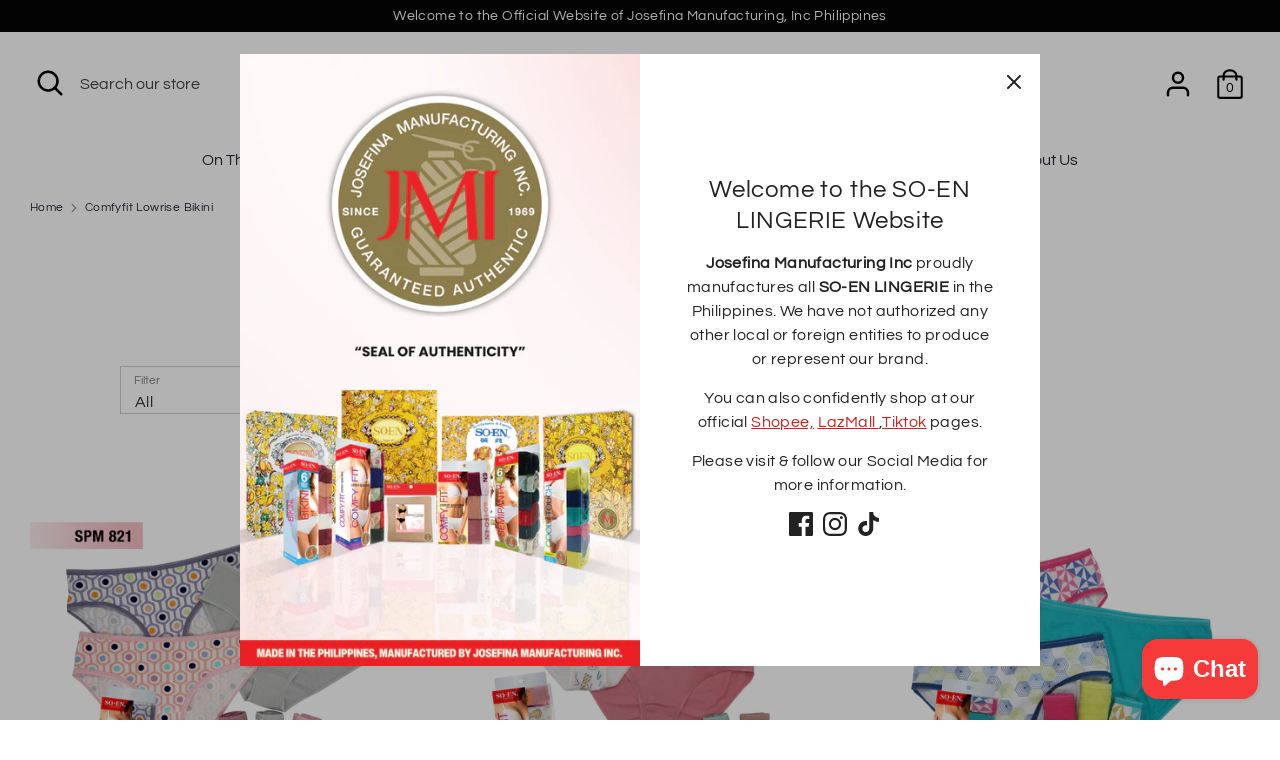

--- FILE ---
content_type: text/html; charset=utf-8
request_url: https://www.so-en.com/collections/comfyfit-lowrise-bikini
body_size: 28541
content:
<!doctype html>
<html class="no-js supports-no-cookies" lang="en">
<head>
  
    <meta name="google-site-verification" content="gUsIBBAXn9o9gEtnmMVnO1RtSP2mOpBfCeIDp6_lwUY" />
  
  <!-- Google Tag Manager -->
<script>(function(w,d,s,l,i){w[l]=w[l]||[];w[l].push({'gtm.start':
new Date().getTime(),event:'gtm.js'});var f=d.getElementsByTagName(s)[0],
j=d.createElement(s),dl=l!='dataLayer'?'&l='+l:'';j.async=true;j.src=
'https://www.googletagmanager.com/gtm.js?id='+i+dl;f.parentNode.insertBefore(j,f);
})(window,document,'script','dataLayer','GTM-KJZJHNX');</script>
<!-- End Google Tag Manager -->
  
  <meta name="facebook-domain-verification" content="pi7juf2erwesl7jisfyd54zwhvds9l" />
  
  <meta charset="utf-8" />
<meta name="viewport" content="width=device-width,initial-scale=1.0" />
<meta http-equiv="X-UA-Compatible" content="IE=edge">

<link rel="preconnect" href="https://cdn.shopify.com" crossorigin>
<link rel="preconnect" href="https://fonts.shopify.com" crossorigin>
<link rel="preconnect" href="https://monorail-edge.shopifysvc.com"><link rel="preload" as="font" href="//www.so-en.com/cdn/fonts/questrial/questrial_n4.66abac5d8209a647b4bf8089b0451928ef144c07.woff2" type="font/woff2" crossorigin>
<link rel="preload" as="font" href="//www.so-en.com/cdn/fonts/questrial/questrial_n4.66abac5d8209a647b4bf8089b0451928ef144c07.woff2" type="font/woff2" crossorigin>
<link rel="preload" as="font" href="//www.so-en.com/cdn/fonts/questrial/questrial_n4.66abac5d8209a647b4bf8089b0451928ef144c07.woff2" type="font/woff2" crossorigin>
<link rel="preload" as="font" href="//www.so-en.com/cdn/fonts/poppins/poppins_n5.ad5b4b72b59a00358afc706450c864c3c8323842.woff2" type="font/woff2" crossorigin><link rel="preload" href="//www.so-en.com/cdn/shop/t/4/assets/vendor.js?v=41817386187007524081629779084" as="script">
<link rel="preload" href="//www.so-en.com/cdn/shop/t/4/assets/theme.js?v=7823820922875980861629779084" as="script"><link rel="canonical" href="https://www.so-en.com/collections/comfyfit-lowrise-bikini" /><link rel="shortcut icon" href="//www.so-en.com/cdn/shop/files/SO-EN_Favicon_32x32px.png?v=1727676575" type="image/png" />
  <!-- Boost 1.6.17 -->
  <meta name="theme-color" content="#212b36">

  
  <title>
    Comfyfit Lowrise Bikini
    
    
    
      &ndash; SO-EN
    
  </title>

  <meta property="og:site_name" content="SO-EN">
<meta property="og:url" content="https://www.so-en.com/collections/comfyfit-lowrise-bikini">
<meta property="og:title" content="Comfyfit Lowrise Bikini">
<meta property="og:type" content="product.group">
<meta property="og:description" content="SO-EN"><meta property="og:image" content="http://www.so-en.com/cdn/shop/files/SO-EN_LOGO_1800X1800_957ac2d9-0de5-4cdf-8601-a49e60442bf6_1200x1200.jpg?v=1729491967">
  <meta property="og:image:secure_url" content="https://www.so-en.com/cdn/shop/files/SO-EN_LOGO_1800X1800_957ac2d9-0de5-4cdf-8601-a49e60442bf6_1200x1200.jpg?v=1729491967">
  <meta property="og:image:width" content="1600">
  <meta property="og:image:height" content="1565"><meta name="twitter:card" content="summary_large_image">
<meta name="twitter:title" content="Comfyfit Lowrise Bikini">
<meta name="twitter:description" content="SO-EN">


  <link href="//www.so-en.com/cdn/shop/t/4/assets/styles.css?v=64064788208590191881754641140" rel="stylesheet" type="text/css" media="all" />

  <script>
    document.documentElement.className = document.documentElement.className.replace('no-js', 'js');
    window.theme = window.theme || {};
    window.slate = window.slate || {};
    theme.moneyFormat = "₱{{amount}}",
    theme.strings = {
      addToCart: "Add to Cart",
      unavailable: "Unavailable",
      addressError: "Error looking up that address",
      addressNoResults: "No results for that address",
      addressQueryLimit: "You have exceeded the Google API usage limit. Consider upgrading to a \u003ca href=\"https:\/\/developers.google.com\/maps\/premium\/usage-limits\"\u003ePremium Plan\u003c\/a\u003e.",
      authError: "There was a problem authenticating your Google Maps API Key.",
      addingToCart: "Adding",
      addedToCart: "Added",
      addedToCartPopupTitle: "Added:",
      addedToCartPopupItems: "Items",
      addedToCartPopupSubtotal: "Subtotal",
      addedToCartPopupGoToCart: "Checkout",
      cartTermsNotChecked: "You must agree to the terms and conditions before continuing.",
      searchLoading: "Loading",
      searchMoreResults: "See all results",
      searchNoResults: "No results",
      priceFrom: "From",
      quantityTooHigh: "You can only have [[ quantity ]] in your cart",
      onSale: "On Sale",
      soldOut: "Sold Out",
      unitPriceSeparator: " \/ ",
      close: "Close",
      cart_shipping_calculator_hide_calculator: "Hide shipping calculator",
      cart_shipping_calculator_title: "Get shipping estimates",
      cart_general_hide_note: "Hide instructions for seller",
      cart_general_show_note: "Add instructions for seller",
      previous: "Previous",
      next: "Next"
    }
    theme.routes = {
      account_login_url: '/account/login',
      account_register_url: '/account/register',
      account_addresses_url: '/account/addresses',
      search_url: '/search',
      cart_url: '/cart',
      cart_add_url: '/cart/add',
      cart_change_url: '/cart/change',
      product_recommendations_url: '/recommendations/products'
    }
    theme.settings = {
      uniformProductGridImagesEnabled: true,
      soldLabelEnabled: true,
      saleLabelEnabled: true,
      gridShowVendor: false
    }
  </script>

  

  <script>window.performance && window.performance.mark && window.performance.mark('shopify.content_for_header.start');</script><meta name="google-site-verification" content="SZwSJ0tVXyFWQUSmskAH-ThX2EZAeb6u_oO8JgmqJSc">
<meta name="facebook-domain-verification" content="kvbsoqabfvk53h9b7qpyrg4b2hk2qh">
<meta name="google-site-verification" content="04zwAFXRh1qh8rxRJ6SZi4-a957rSkjcZbvC-aw2ss4">
<meta name="google-site-verification" content="RIvzWKtYzHa-9nh1cBaAI361zoIdNZ72tcjJsEtErw8">
<meta id="shopify-digital-wallet" name="shopify-digital-wallet" content="/12875530304/digital_wallets/dialog">
<meta name="shopify-checkout-api-token" content="45dd7fbf937a002b8099acbc43fabb69">
<meta id="in-context-paypal-metadata" data-shop-id="12875530304" data-venmo-supported="false" data-environment="production" data-locale="en_US" data-paypal-v4="true" data-currency="PHP">
<link rel="alternate" type="application/atom+xml" title="Feed" href="/collections/comfyfit-lowrise-bikini.atom" />
<link rel="alternate" type="application/json+oembed" href="https://www.so-en.com/collections/comfyfit-lowrise-bikini.oembed">
<script async="async" src="/checkouts/internal/preloads.js?locale=en-PH"></script>
<script id="shopify-features" type="application/json">{"accessToken":"45dd7fbf937a002b8099acbc43fabb69","betas":["rich-media-storefront-analytics"],"domain":"www.so-en.com","predictiveSearch":true,"shopId":12875530304,"locale":"en"}</script>
<script>var Shopify = Shopify || {};
Shopify.shop = "so-en.myshopify.com";
Shopify.locale = "en";
Shopify.currency = {"active":"PHP","rate":"1.0"};
Shopify.country = "PH";
Shopify.theme = {"name":"Boost","id":126323392705,"schema_name":"Boost","schema_version":"1.6.17","theme_store_id":863,"role":"main"};
Shopify.theme.handle = "null";
Shopify.theme.style = {"id":null,"handle":null};
Shopify.cdnHost = "www.so-en.com/cdn";
Shopify.routes = Shopify.routes || {};
Shopify.routes.root = "/";</script>
<script type="module">!function(o){(o.Shopify=o.Shopify||{}).modules=!0}(window);</script>
<script>!function(o){function n(){var o=[];function n(){o.push(Array.prototype.slice.apply(arguments))}return n.q=o,n}var t=o.Shopify=o.Shopify||{};t.loadFeatures=n(),t.autoloadFeatures=n()}(window);</script>
<script id="shop-js-analytics" type="application/json">{"pageType":"collection"}</script>
<script defer="defer" async type="module" src="//www.so-en.com/cdn/shopifycloud/shop-js/modules/v2/client.init-shop-cart-sync_BN7fPSNr.en.esm.js"></script>
<script defer="defer" async type="module" src="//www.so-en.com/cdn/shopifycloud/shop-js/modules/v2/chunk.common_Cbph3Kss.esm.js"></script>
<script defer="defer" async type="module" src="//www.so-en.com/cdn/shopifycloud/shop-js/modules/v2/chunk.modal_DKumMAJ1.esm.js"></script>
<script type="module">
  await import("//www.so-en.com/cdn/shopifycloud/shop-js/modules/v2/client.init-shop-cart-sync_BN7fPSNr.en.esm.js");
await import("//www.so-en.com/cdn/shopifycloud/shop-js/modules/v2/chunk.common_Cbph3Kss.esm.js");
await import("//www.so-en.com/cdn/shopifycloud/shop-js/modules/v2/chunk.modal_DKumMAJ1.esm.js");

  window.Shopify.SignInWithShop?.initShopCartSync?.({"fedCMEnabled":true,"windoidEnabled":true});

</script>
<script>(function() {
  var isLoaded = false;
  function asyncLoad() {
    if (isLoaded) return;
    isLoaded = true;
    var urls = ["\/\/cdn.shopify.com\/proxy\/c306135d3b8c13dd79aaf5ce1814ee00e4e77b8e3cde779c6d68ba608beebb6c\/bingshoppingtool-t2app-prod.trafficmanager.net\/uet\/tracking_script?shop=so-en.myshopify.com\u0026sp-cache-control=cHVibGljLCBtYXgtYWdlPTkwMA"];
    for (var i = 0; i < urls.length; i++) {
      var s = document.createElement('script');
      s.type = 'text/javascript';
      s.async = true;
      s.src = urls[i];
      var x = document.getElementsByTagName('script')[0];
      x.parentNode.insertBefore(s, x);
    }
  };
  if(window.attachEvent) {
    window.attachEvent('onload', asyncLoad);
  } else {
    window.addEventListener('load', asyncLoad, false);
  }
})();</script>
<script id="__st">var __st={"a":12875530304,"offset":28800,"reqid":"56104ccb-fa78-4b56-bffd-b4aca8ebcb5f-1769913392","pageurl":"www.so-en.com\/collections\/comfyfit-lowrise-bikini","u":"e9caba9f396a","p":"collection","rtyp":"collection","rid":276377436353};</script>
<script>window.ShopifyPaypalV4VisibilityTracking = true;</script>
<script id="captcha-bootstrap">!function(){'use strict';const t='contact',e='account',n='new_comment',o=[[t,t],['blogs',n],['comments',n],[t,'customer']],c=[[e,'customer_login'],[e,'guest_login'],[e,'recover_customer_password'],[e,'create_customer']],r=t=>t.map((([t,e])=>`form[action*='/${t}']:not([data-nocaptcha='true']) input[name='form_type'][value='${e}']`)).join(','),a=t=>()=>t?[...document.querySelectorAll(t)].map((t=>t.form)):[];function s(){const t=[...o],e=r(t);return a(e)}const i='password',u='form_key',d=['recaptcha-v3-token','g-recaptcha-response','h-captcha-response',i],f=()=>{try{return window.sessionStorage}catch{return}},m='__shopify_v',_=t=>t.elements[u];function p(t,e,n=!1){try{const o=window.sessionStorage,c=JSON.parse(o.getItem(e)),{data:r}=function(t){const{data:e,action:n}=t;return t[m]||n?{data:e,action:n}:{data:t,action:n}}(c);for(const[e,n]of Object.entries(r))t.elements[e]&&(t.elements[e].value=n);n&&o.removeItem(e)}catch(o){console.error('form repopulation failed',{error:o})}}const l='form_type',E='cptcha';function T(t){t.dataset[E]=!0}const w=window,h=w.document,L='Shopify',v='ce_forms',y='captcha';let A=!1;((t,e)=>{const n=(g='f06e6c50-85a8-45c8-87d0-21a2b65856fe',I='https://cdn.shopify.com/shopifycloud/storefront-forms-hcaptcha/ce_storefront_forms_captcha_hcaptcha.v1.5.2.iife.js',D={infoText:'Protected by hCaptcha',privacyText:'Privacy',termsText:'Terms'},(t,e,n)=>{const o=w[L][v],c=o.bindForm;if(c)return c(t,g,e,D).then(n);var r;o.q.push([[t,g,e,D],n]),r=I,A||(h.body.append(Object.assign(h.createElement('script'),{id:'captcha-provider',async:!0,src:r})),A=!0)});var g,I,D;w[L]=w[L]||{},w[L][v]=w[L][v]||{},w[L][v].q=[],w[L][y]=w[L][y]||{},w[L][y].protect=function(t,e){n(t,void 0,e),T(t)},Object.freeze(w[L][y]),function(t,e,n,w,h,L){const[v,y,A,g]=function(t,e,n){const i=e?o:[],u=t?c:[],d=[...i,...u],f=r(d),m=r(i),_=r(d.filter((([t,e])=>n.includes(e))));return[a(f),a(m),a(_),s()]}(w,h,L),I=t=>{const e=t.target;return e instanceof HTMLFormElement?e:e&&e.form},D=t=>v().includes(t);t.addEventListener('submit',(t=>{const e=I(t);if(!e)return;const n=D(e)&&!e.dataset.hcaptchaBound&&!e.dataset.recaptchaBound,o=_(e),c=g().includes(e)&&(!o||!o.value);(n||c)&&t.preventDefault(),c&&!n&&(function(t){try{if(!f())return;!function(t){const e=f();if(!e)return;const n=_(t);if(!n)return;const o=n.value;o&&e.removeItem(o)}(t);const e=Array.from(Array(32),(()=>Math.random().toString(36)[2])).join('');!function(t,e){_(t)||t.append(Object.assign(document.createElement('input'),{type:'hidden',name:u})),t.elements[u].value=e}(t,e),function(t,e){const n=f();if(!n)return;const o=[...t.querySelectorAll(`input[type='${i}']`)].map((({name:t})=>t)),c=[...d,...o],r={};for(const[a,s]of new FormData(t).entries())c.includes(a)||(r[a]=s);n.setItem(e,JSON.stringify({[m]:1,action:t.action,data:r}))}(t,e)}catch(e){console.error('failed to persist form',e)}}(e),e.submit())}));const S=(t,e)=>{t&&!t.dataset[E]&&(n(t,e.some((e=>e===t))),T(t))};for(const o of['focusin','change'])t.addEventListener(o,(t=>{const e=I(t);D(e)&&S(e,y())}));const B=e.get('form_key'),M=e.get(l),P=B&&M;t.addEventListener('DOMContentLoaded',(()=>{const t=y();if(P)for(const e of t)e.elements[l].value===M&&p(e,B);[...new Set([...A(),...v().filter((t=>'true'===t.dataset.shopifyCaptcha))])].forEach((e=>S(e,t)))}))}(h,new URLSearchParams(w.location.search),n,t,e,['guest_login'])})(!0,!0)}();</script>
<script integrity="sha256-4kQ18oKyAcykRKYeNunJcIwy7WH5gtpwJnB7kiuLZ1E=" data-source-attribution="shopify.loadfeatures" defer="defer" src="//www.so-en.com/cdn/shopifycloud/storefront/assets/storefront/load_feature-a0a9edcb.js" crossorigin="anonymous"></script>
<script data-source-attribution="shopify.dynamic_checkout.dynamic.init">var Shopify=Shopify||{};Shopify.PaymentButton=Shopify.PaymentButton||{isStorefrontPortableWallets:!0,init:function(){window.Shopify.PaymentButton.init=function(){};var t=document.createElement("script");t.src="https://www.so-en.com/cdn/shopifycloud/portable-wallets/latest/portable-wallets.en.js",t.type="module",document.head.appendChild(t)}};
</script>
<script data-source-attribution="shopify.dynamic_checkout.buyer_consent">
  function portableWalletsHideBuyerConsent(e){var t=document.getElementById("shopify-buyer-consent"),n=document.getElementById("shopify-subscription-policy-button");t&&n&&(t.classList.add("hidden"),t.setAttribute("aria-hidden","true"),n.removeEventListener("click",e))}function portableWalletsShowBuyerConsent(e){var t=document.getElementById("shopify-buyer-consent"),n=document.getElementById("shopify-subscription-policy-button");t&&n&&(t.classList.remove("hidden"),t.removeAttribute("aria-hidden"),n.addEventListener("click",e))}window.Shopify?.PaymentButton&&(window.Shopify.PaymentButton.hideBuyerConsent=portableWalletsHideBuyerConsent,window.Shopify.PaymentButton.showBuyerConsent=portableWalletsShowBuyerConsent);
</script>
<script data-source-attribution="shopify.dynamic_checkout.cart.bootstrap">document.addEventListener("DOMContentLoaded",(function(){function t(){return document.querySelector("shopify-accelerated-checkout-cart, shopify-accelerated-checkout")}if(t())Shopify.PaymentButton.init();else{new MutationObserver((function(e,n){t()&&(Shopify.PaymentButton.init(),n.disconnect())})).observe(document.body,{childList:!0,subtree:!0})}}));
</script>
<link id="shopify-accelerated-checkout-styles" rel="stylesheet" media="screen" href="https://www.so-en.com/cdn/shopifycloud/portable-wallets/latest/accelerated-checkout-backwards-compat.css" crossorigin="anonymous">
<style id="shopify-accelerated-checkout-cart">
        #shopify-buyer-consent {
  margin-top: 1em;
  display: inline-block;
  width: 100%;
}

#shopify-buyer-consent.hidden {
  display: none;
}

#shopify-subscription-policy-button {
  background: none;
  border: none;
  padding: 0;
  text-decoration: underline;
  font-size: inherit;
  cursor: pointer;
}

#shopify-subscription-policy-button::before {
  box-shadow: none;
}

      </style>

<script>window.performance && window.performance.mark && window.performance.mark('shopify.content_for_header.end');</script>

<!-- BEGIN app block: shopify://apps/minmaxify-order-limits/blocks/app-embed-block/3acfba32-89f3-4377-ae20-cbb9abc48475 --><script type="text/javascript" src="https://limits.minmaxify.com/so-en.myshopify.com?v=55j&r=20220811184038"></script>

<!-- END app block --><script src="https://cdn.shopify.com/extensions/e8878072-2f6b-4e89-8082-94b04320908d/inbox-1254/assets/inbox-chat-loader.js" type="text/javascript" defer="defer"></script>
<link href="https://monorail-edge.shopifysvc.com" rel="dns-prefetch">
<script>(function(){if ("sendBeacon" in navigator && "performance" in window) {try {var session_token_from_headers = performance.getEntriesByType('navigation')[0].serverTiming.find(x => x.name == '_s').description;} catch {var session_token_from_headers = undefined;}var session_cookie_matches = document.cookie.match(/_shopify_s=([^;]*)/);var session_token_from_cookie = session_cookie_matches && session_cookie_matches.length === 2 ? session_cookie_matches[1] : "";var session_token = session_token_from_headers || session_token_from_cookie || "";function handle_abandonment_event(e) {var entries = performance.getEntries().filter(function(entry) {return /monorail-edge.shopifysvc.com/.test(entry.name);});if (!window.abandonment_tracked && entries.length === 0) {window.abandonment_tracked = true;var currentMs = Date.now();var navigation_start = performance.timing.navigationStart;var payload = {shop_id: 12875530304,url: window.location.href,navigation_start,duration: currentMs - navigation_start,session_token,page_type: "collection"};window.navigator.sendBeacon("https://monorail-edge.shopifysvc.com/v1/produce", JSON.stringify({schema_id: "online_store_buyer_site_abandonment/1.1",payload: payload,metadata: {event_created_at_ms: currentMs,event_sent_at_ms: currentMs}}));}}window.addEventListener('pagehide', handle_abandonment_event);}}());</script>
<script id="web-pixels-manager-setup">(function e(e,d,r,n,o){if(void 0===o&&(o={}),!Boolean(null===(a=null===(i=window.Shopify)||void 0===i?void 0:i.analytics)||void 0===a?void 0:a.replayQueue)){var i,a;window.Shopify=window.Shopify||{};var t=window.Shopify;t.analytics=t.analytics||{};var s=t.analytics;s.replayQueue=[],s.publish=function(e,d,r){return s.replayQueue.push([e,d,r]),!0};try{self.performance.mark("wpm:start")}catch(e){}var l=function(){var e={modern:/Edge?\/(1{2}[4-9]|1[2-9]\d|[2-9]\d{2}|\d{4,})\.\d+(\.\d+|)|Firefox\/(1{2}[4-9]|1[2-9]\d|[2-9]\d{2}|\d{4,})\.\d+(\.\d+|)|Chrom(ium|e)\/(9{2}|\d{3,})\.\d+(\.\d+|)|(Maci|X1{2}).+ Version\/(15\.\d+|(1[6-9]|[2-9]\d|\d{3,})\.\d+)([,.]\d+|)( \(\w+\)|)( Mobile\/\w+|) Safari\/|Chrome.+OPR\/(9{2}|\d{3,})\.\d+\.\d+|(CPU[ +]OS|iPhone[ +]OS|CPU[ +]iPhone|CPU IPhone OS|CPU iPad OS)[ +]+(15[._]\d+|(1[6-9]|[2-9]\d|\d{3,})[._]\d+)([._]\d+|)|Android:?[ /-](13[3-9]|1[4-9]\d|[2-9]\d{2}|\d{4,})(\.\d+|)(\.\d+|)|Android.+Firefox\/(13[5-9]|1[4-9]\d|[2-9]\d{2}|\d{4,})\.\d+(\.\d+|)|Android.+Chrom(ium|e)\/(13[3-9]|1[4-9]\d|[2-9]\d{2}|\d{4,})\.\d+(\.\d+|)|SamsungBrowser\/([2-9]\d|\d{3,})\.\d+/,legacy:/Edge?\/(1[6-9]|[2-9]\d|\d{3,})\.\d+(\.\d+|)|Firefox\/(5[4-9]|[6-9]\d|\d{3,})\.\d+(\.\d+|)|Chrom(ium|e)\/(5[1-9]|[6-9]\d|\d{3,})\.\d+(\.\d+|)([\d.]+$|.*Safari\/(?![\d.]+ Edge\/[\d.]+$))|(Maci|X1{2}).+ Version\/(10\.\d+|(1[1-9]|[2-9]\d|\d{3,})\.\d+)([,.]\d+|)( \(\w+\)|)( Mobile\/\w+|) Safari\/|Chrome.+OPR\/(3[89]|[4-9]\d|\d{3,})\.\d+\.\d+|(CPU[ +]OS|iPhone[ +]OS|CPU[ +]iPhone|CPU IPhone OS|CPU iPad OS)[ +]+(10[._]\d+|(1[1-9]|[2-9]\d|\d{3,})[._]\d+)([._]\d+|)|Android:?[ /-](13[3-9]|1[4-9]\d|[2-9]\d{2}|\d{4,})(\.\d+|)(\.\d+|)|Mobile Safari.+OPR\/([89]\d|\d{3,})\.\d+\.\d+|Android.+Firefox\/(13[5-9]|1[4-9]\d|[2-9]\d{2}|\d{4,})\.\d+(\.\d+|)|Android.+Chrom(ium|e)\/(13[3-9]|1[4-9]\d|[2-9]\d{2}|\d{4,})\.\d+(\.\d+|)|Android.+(UC? ?Browser|UCWEB|U3)[ /]?(15\.([5-9]|\d{2,})|(1[6-9]|[2-9]\d|\d{3,})\.\d+)\.\d+|SamsungBrowser\/(5\.\d+|([6-9]|\d{2,})\.\d+)|Android.+MQ{2}Browser\/(14(\.(9|\d{2,})|)|(1[5-9]|[2-9]\d|\d{3,})(\.\d+|))(\.\d+|)|K[Aa][Ii]OS\/(3\.\d+|([4-9]|\d{2,})\.\d+)(\.\d+|)/},d=e.modern,r=e.legacy,n=navigator.userAgent;return n.match(d)?"modern":n.match(r)?"legacy":"unknown"}(),u="modern"===l?"modern":"legacy",c=(null!=n?n:{modern:"",legacy:""})[u],f=function(e){return[e.baseUrl,"/wpm","/b",e.hashVersion,"modern"===e.buildTarget?"m":"l",".js"].join("")}({baseUrl:d,hashVersion:r,buildTarget:u}),m=function(e){var d=e.version,r=e.bundleTarget,n=e.surface,o=e.pageUrl,i=e.monorailEndpoint;return{emit:function(e){var a=e.status,t=e.errorMsg,s=(new Date).getTime(),l=JSON.stringify({metadata:{event_sent_at_ms:s},events:[{schema_id:"web_pixels_manager_load/3.1",payload:{version:d,bundle_target:r,page_url:o,status:a,surface:n,error_msg:t},metadata:{event_created_at_ms:s}}]});if(!i)return console&&console.warn&&console.warn("[Web Pixels Manager] No Monorail endpoint provided, skipping logging."),!1;try{return self.navigator.sendBeacon.bind(self.navigator)(i,l)}catch(e){}var u=new XMLHttpRequest;try{return u.open("POST",i,!0),u.setRequestHeader("Content-Type","text/plain"),u.send(l),!0}catch(e){return console&&console.warn&&console.warn("[Web Pixels Manager] Got an unhandled error while logging to Monorail."),!1}}}}({version:r,bundleTarget:l,surface:e.surface,pageUrl:self.location.href,monorailEndpoint:e.monorailEndpoint});try{o.browserTarget=l,function(e){var d=e.src,r=e.async,n=void 0===r||r,o=e.onload,i=e.onerror,a=e.sri,t=e.scriptDataAttributes,s=void 0===t?{}:t,l=document.createElement("script"),u=document.querySelector("head"),c=document.querySelector("body");if(l.async=n,l.src=d,a&&(l.integrity=a,l.crossOrigin="anonymous"),s)for(var f in s)if(Object.prototype.hasOwnProperty.call(s,f))try{l.dataset[f]=s[f]}catch(e){}if(o&&l.addEventListener("load",o),i&&l.addEventListener("error",i),u)u.appendChild(l);else{if(!c)throw new Error("Did not find a head or body element to append the script");c.appendChild(l)}}({src:f,async:!0,onload:function(){if(!function(){var e,d;return Boolean(null===(d=null===(e=window.Shopify)||void 0===e?void 0:e.analytics)||void 0===d?void 0:d.initialized)}()){var d=window.webPixelsManager.init(e)||void 0;if(d){var r=window.Shopify.analytics;r.replayQueue.forEach((function(e){var r=e[0],n=e[1],o=e[2];d.publishCustomEvent(r,n,o)})),r.replayQueue=[],r.publish=d.publishCustomEvent,r.visitor=d.visitor,r.initialized=!0}}},onerror:function(){return m.emit({status:"failed",errorMsg:"".concat(f," has failed to load")})},sri:function(e){var d=/^sha384-[A-Za-z0-9+/=]+$/;return"string"==typeof e&&d.test(e)}(c)?c:"",scriptDataAttributes:o}),m.emit({status:"loading"})}catch(e){m.emit({status:"failed",errorMsg:(null==e?void 0:e.message)||"Unknown error"})}}})({shopId: 12875530304,storefrontBaseUrl: "https://www.so-en.com",extensionsBaseUrl: "https://extensions.shopifycdn.com/cdn/shopifycloud/web-pixels-manager",monorailEndpoint: "https://monorail-edge.shopifysvc.com/unstable/produce_batch",surface: "storefront-renderer",enabledBetaFlags: ["2dca8a86"],webPixelsConfigList: [{"id":"462520513","configuration":"{\"pixelCode\":\"CR817MBC77U7T04PLV3G\"}","eventPayloadVersion":"v1","runtimeContext":"STRICT","scriptVersion":"22e92c2ad45662f435e4801458fb78cc","type":"APP","apiClientId":4383523,"privacyPurposes":["ANALYTICS","MARKETING","SALE_OF_DATA"],"dataSharingAdjustments":{"protectedCustomerApprovalScopes":["read_customer_address","read_customer_email","read_customer_name","read_customer_personal_data","read_customer_phone"]}},{"id":"230817985","configuration":"{\"pixel_id\":\"365744557343676\",\"pixel_type\":\"facebook_pixel\",\"metaapp_system_user_token\":\"-\"}","eventPayloadVersion":"v1","runtimeContext":"OPEN","scriptVersion":"ca16bc87fe92b6042fbaa3acc2fbdaa6","type":"APP","apiClientId":2329312,"privacyPurposes":["ANALYTICS","MARKETING","SALE_OF_DATA"],"dataSharingAdjustments":{"protectedCustomerApprovalScopes":["read_customer_address","read_customer_email","read_customer_name","read_customer_personal_data","read_customer_phone"]}},{"id":"114163905","eventPayloadVersion":"v1","runtimeContext":"LAX","scriptVersion":"1","type":"CUSTOM","privacyPurposes":["ANALYTICS"],"name":"Google Analytics tag (migrated)"},{"id":"shopify-app-pixel","configuration":"{}","eventPayloadVersion":"v1","runtimeContext":"STRICT","scriptVersion":"0450","apiClientId":"shopify-pixel","type":"APP","privacyPurposes":["ANALYTICS","MARKETING"]},{"id":"shopify-custom-pixel","eventPayloadVersion":"v1","runtimeContext":"LAX","scriptVersion":"0450","apiClientId":"shopify-pixel","type":"CUSTOM","privacyPurposes":["ANALYTICS","MARKETING"]}],isMerchantRequest: false,initData: {"shop":{"name":"SO-EN","paymentSettings":{"currencyCode":"PHP"},"myshopifyDomain":"so-en.myshopify.com","countryCode":"PH","storefrontUrl":"https:\/\/www.so-en.com"},"customer":null,"cart":null,"checkout":null,"productVariants":[],"purchasingCompany":null},},"https://www.so-en.com/cdn","1d2a099fw23dfb22ep557258f5m7a2edbae",{"modern":"","legacy":""},{"shopId":"12875530304","storefrontBaseUrl":"https:\/\/www.so-en.com","extensionBaseUrl":"https:\/\/extensions.shopifycdn.com\/cdn\/shopifycloud\/web-pixels-manager","surface":"storefront-renderer","enabledBetaFlags":"[\"2dca8a86\"]","isMerchantRequest":"false","hashVersion":"1d2a099fw23dfb22ep557258f5m7a2edbae","publish":"custom","events":"[[\"page_viewed\",{}],[\"collection_viewed\",{\"collection\":{\"id\":\"276377436353\",\"title\":\"Comfyfit Lowrise Bikini\",\"productVariants\":[{\"price\":{\"amount\":725.0,\"currencyCode\":\"PHP\"},\"product\":{\"title\":\"SO-EN 6in1 Bricks Cotton Spandex Ladies Lowrise Bikini\",\"vendor\":\"SO-EN\",\"id\":\"10785181958337\",\"untranslatedTitle\":\"SO-EN 6in1 Bricks Cotton Spandex Ladies Lowrise Bikini\",\"url\":\"\/products\/so-en-6in1-bricks-cotton-spandex-ladies-lowrise-bikini\",\"type\":\"Lowrise Bikini\"},\"id\":\"49446843318465\",\"image\":{\"src\":\"\/\/www.so-en.com\/cdn\/shop\/files\/SPM-821-COVER_fe3b4ecf-ed11-4e28-86b4-2245c65c93d9.jpg?v=1756867887\"},\"sku\":\"SPM6-821-A6-S\",\"title\":\"Small \/ 6in1\",\"untranslatedTitle\":\"Small \/ 6in1\"},{\"price\":{\"amount\":725.0,\"currencyCode\":\"PHP\"},\"product\":{\"title\":\"SO-EN 6in1 Lany Cotton Spandex Ladies Lowrise Bikini\",\"vendor\":\"SO-EN\",\"id\":\"10785180713153\",\"untranslatedTitle\":\"SO-EN 6in1 Lany Cotton Spandex Ladies Lowrise Bikini\",\"url\":\"\/products\/so-en-6in1-lany-cotton-spandex-ladies-lowrise-bikini\",\"type\":\"Lowrise Bikini\"},\"id\":\"49446839550145\",\"image\":{\"src\":\"\/\/www.so-en.com\/cdn\/shop\/files\/SPM6-816-COVER_292a0bb6-366c-4986-85d8-dd006986e785.jpg?v=1756867921\"},\"sku\":\"SPM6-816-A6-S\",\"title\":\"Small \/ 6in1\",\"untranslatedTitle\":\"Small \/ 6in1\"},{\"price\":{\"amount\":725.0,\"currencyCode\":\"PHP\"},\"product\":{\"title\":\"SO-EN 6in1 Stanley Cotton Spandex Ladies Lowrise Bikini\",\"vendor\":\"SO-EN\",\"id\":\"10785179369665\",\"untranslatedTitle\":\"SO-EN 6in1 Stanley Cotton Spandex Ladies Lowrise Bikini\",\"url\":\"\/products\/so-en-6in1-stanley-cotton-spandex-ladies-lowrise-bikini\",\"type\":\"Lowrise Bikini\"},\"id\":\"49446833914049\",\"image\":{\"src\":\"\/\/www.so-en.com\/cdn\/shop\/files\/SPM-818-COVER_9e079171-d8cb-49f8-8dcf-70d5b4a673bd.jpg?v=1756867971\"},\"sku\":\"SPM6-818-A6-S\",\"title\":\"Small \/ 6in1\",\"untranslatedTitle\":\"Small \/ 6in1\"},{\"price\":{\"amount\":725.0,\"currencyCode\":\"PHP\"},\"product\":{\"title\":\"SO-EN 6in1 Sunflower Cotton Spandex Ladies Lowrise Bikini\",\"vendor\":\"SO-EN\",\"id\":\"10785178583233\",\"untranslatedTitle\":\"SO-EN 6in1 Sunflower Cotton Spandex Ladies Lowrise Bikini\",\"url\":\"\/products\/so-en-6in1-sunflower-cotton-spandex-ladies-lowrise-bikini\",\"type\":\"Lowrise Bikini\"},\"id\":\"49446831194305\",\"image\":{\"src\":\"\/\/www.so-en.com\/cdn\/shop\/files\/SPM-819_1_dd1a2123-c65d-49a0-bf45-bfc184c21e8e.jpg?v=1756867994\"},\"sku\":\"SPM6-819-A6-S\",\"title\":\"Small \/ 6in1\",\"untranslatedTitle\":\"Small \/ 6in1\"},{\"price\":{\"amount\":725.0,\"currencyCode\":\"PHP\"},\"product\":{\"title\":\"SO-EN 6in1 Biseth Cotton Spandex Ladies Lowrise Bikini\",\"vendor\":\"SO-EN\",\"id\":\"10785178386625\",\"untranslatedTitle\":\"SO-EN 6in1 Biseth Cotton Spandex Ladies Lowrise Bikini\",\"url\":\"\/products\/so-en-6in1-biseth-cotton-spandex-ladies-lowrise-bikini\",\"type\":\"Lowrise Bikini\"},\"id\":\"49446830571713\",\"image\":{\"src\":\"\/\/www.so-en.com\/cdn\/shop\/files\/SPM-820-COVER_8148ac5c-e891-45e2-95ff-1c7b2022aa9d.jpg?v=1756867998\"},\"sku\":\"SPM6-820-A6-S\",\"title\":\"Small \/ 6in1\",\"untranslatedTitle\":\"Small \/ 6in1\"},{\"price\":{\"amount\":725.0,\"currencyCode\":\"PHP\"},\"product\":{\"title\":\"SO-EN 6in1 Cyrill Cotton Spandex Ladies Lowrise Bikini\",\"vendor\":\"SO-EN\",\"id\":\"10785177895105\",\"untranslatedTitle\":\"SO-EN 6in1 Cyrill Cotton Spandex Ladies Lowrise Bikini\",\"url\":\"\/products\/so-en-6in1-cyrill-cotton-spandex-ladies-lowrise-bikini\",\"type\":\"Lowrise Bikini\"},\"id\":\"49446828638401\",\"image\":{\"src\":\"\/\/www.so-en.com\/cdn\/shop\/files\/SPM-823-COVER_7132ff2f-735c-48d3-ae60-3a7db23f4dd0.jpg?v=1756868009\"},\"sku\":\"SPM6-823-A6-S\",\"title\":\"Small \/ 6in1\",\"untranslatedTitle\":\"Small \/ 6in1\"},{\"price\":{\"amount\":725.0,\"currencyCode\":\"PHP\"},\"product\":{\"title\":\"SO-EN 6in1 Callie Cotton Spandex Ladies Lowrise Bikini\",\"vendor\":\"SO-EN\",\"id\":\"10785176682689\",\"untranslatedTitle\":\"SO-EN 6in1 Callie Cotton Spandex Ladies Lowrise Bikini\",\"url\":\"\/products\/so-en-6in1-callie-cotton-spandex-ladies-lowrise-bikini\",\"type\":\"Lowrise Bikini\"},\"id\":\"49446823985345\",\"image\":{\"src\":\"\/\/www.so-en.com\/cdn\/shop\/files\/SPM-824-COVER_ee3e0339-0d47-4c1a-b873-333cb862d775.jpg?v=1756868051\"},\"sku\":\"SPM6-824-A6-S\",\"title\":\"6in1 \/ Small\",\"untranslatedTitle\":\"6in1 \/ Small\"},{\"price\":{\"amount\":725.0,\"currencyCode\":\"PHP\"},\"product\":{\"title\":\"SO-EN 6in1 Biseth Comfyfit Lowrise Bikini\",\"vendor\":\"SO-EN\",\"id\":\"10073933250753\",\"untranslatedTitle\":\"SO-EN 6in1 Biseth Comfyfit Lowrise Bikini\",\"url\":\"\/products\/so-en-biseth-comfyfit-ladies-lowrise-bikini\",\"type\":\"Lowrise Bikini\"},\"id\":\"47401383166145\",\"image\":{\"src\":\"\/\/www.so-en.com\/cdn\/shop\/files\/SPM-820-COVER.jpg?v=1756868208\"},\"sku\":\"SPM6-820-A6-S\",\"title\":\"Small \/ 6in1\",\"untranslatedTitle\":\"Small \/ 6in1\"},{\"price\":{\"amount\":725.0,\"currencyCode\":\"PHP\"},\"product\":{\"title\":\"SO-EN 6in1 Sunflower Comfyfit Lowrise Bikini\",\"vendor\":\"SO-EN\",\"id\":\"9951121277121\",\"untranslatedTitle\":\"SO-EN 6in1 Sunflower Comfyfit Lowrise Bikini\",\"url\":\"\/products\/so-en-sunflower-comfyfit-ladies-lowrise-bikini\",\"type\":\"Lowrise Bikini\"},\"id\":\"47090806620353\",\"image\":{\"src\":\"\/\/www.so-en.com\/cdn\/shop\/files\/SPM-819_1.jpg?v=1756868211\"},\"sku\":\"SPM6-819-A6-S\",\"title\":\"Small \/ 6in1\",\"untranslatedTitle\":\"Small \/ 6in1\"}]}}]]"});</script><script>
  window.ShopifyAnalytics = window.ShopifyAnalytics || {};
  window.ShopifyAnalytics.meta = window.ShopifyAnalytics.meta || {};
  window.ShopifyAnalytics.meta.currency = 'PHP';
  var meta = {"products":[{"id":10785181958337,"gid":"gid:\/\/shopify\/Product\/10785181958337","vendor":"SO-EN","type":"Lowrise Bikini","handle":"so-en-6in1-bricks-cotton-spandex-ladies-lowrise-bikini","variants":[{"id":49446843318465,"price":72500,"name":"SO-EN 6in1 Bricks Cotton Spandex Ladies Lowrise Bikini - Small \/ 6in1","public_title":"Small \/ 6in1","sku":"SPM6-821-A6-S"},{"id":49446843351233,"price":72500,"name":"SO-EN 6in1 Bricks Cotton Spandex Ladies Lowrise Bikini - Medium \/ 6in1","public_title":"Medium \/ 6in1","sku":"SPM6-821-A6-M"},{"id":49446843384001,"price":72500,"name":"SO-EN 6in1 Bricks Cotton Spandex Ladies Lowrise Bikini - Large \/ 6in1","public_title":"Large \/ 6in1","sku":"SPM6-821-A6-L"},{"id":49446843416769,"price":77500,"name":"SO-EN 6in1 Bricks Cotton Spandex Ladies Lowrise Bikini - XL \/ 6in1","public_title":"XL \/ 6in1","sku":"SPM6-821-A6-XL"},{"id":49446843449537,"price":81000,"name":"SO-EN 6in1 Bricks Cotton Spandex Ladies Lowrise Bikini - 2XL \/ 6in1","public_title":"2XL \/ 6in1","sku":"SPM6-821-A6-2XL"}],"remote":false},{"id":10785180713153,"gid":"gid:\/\/shopify\/Product\/10785180713153","vendor":"SO-EN","type":"Lowrise Bikini","handle":"so-en-6in1-lany-cotton-spandex-ladies-lowrise-bikini","variants":[{"id":49446839550145,"price":72500,"name":"SO-EN 6in1 Lany Cotton Spandex Ladies Lowrise Bikini - Small \/ 6in1","public_title":"Small \/ 6in1","sku":"SPM6-816-A6-S"},{"id":49446839582913,"price":72500,"name":"SO-EN 6in1 Lany Cotton Spandex Ladies Lowrise Bikini - Medium \/ 6in1","public_title":"Medium \/ 6in1","sku":"SPM6-816-A6-M"},{"id":49446839615681,"price":72500,"name":"SO-EN 6in1 Lany Cotton Spandex Ladies Lowrise Bikini - Large \/ 6in1","public_title":"Large \/ 6in1","sku":"SPM6-816-A6-L"},{"id":49446839648449,"price":77500,"name":"SO-EN 6in1 Lany Cotton Spandex Ladies Lowrise Bikini - XL \/ 6in1","public_title":"XL \/ 6in1","sku":"SPM6-816-A6-XL"},{"id":49446839681217,"price":81000,"name":"SO-EN 6in1 Lany Cotton Spandex Ladies Lowrise Bikini - 2XL \/ 6in1","public_title":"2XL \/ 6in1","sku":"SPM6-816-A6-2XL"}],"remote":false},{"id":10785179369665,"gid":"gid:\/\/shopify\/Product\/10785179369665","vendor":"SO-EN","type":"Lowrise Bikini","handle":"so-en-6in1-stanley-cotton-spandex-ladies-lowrise-bikini","variants":[{"id":49446833914049,"price":72500,"name":"SO-EN 6in1 Stanley Cotton Spandex Ladies Lowrise Bikini - Small \/ 6in1","public_title":"Small \/ 6in1","sku":"SPM6-818-A6-S"},{"id":49446833946817,"price":72500,"name":"SO-EN 6in1 Stanley Cotton Spandex Ladies Lowrise Bikini - Medium \/ 6in1","public_title":"Medium \/ 6in1","sku":"SPM6-818-A6-M"},{"id":49446833979585,"price":72500,"name":"SO-EN 6in1 Stanley Cotton Spandex Ladies Lowrise Bikini - Large \/ 6in1","public_title":"Large \/ 6in1","sku":"SPM6-818-A6-L"},{"id":49446834012353,"price":77500,"name":"SO-EN 6in1 Stanley Cotton Spandex Ladies Lowrise Bikini - XL \/ 6in1","public_title":"XL \/ 6in1","sku":"SPM6-818-A6-XL"},{"id":49446834045121,"price":81000,"name":"SO-EN 6in1 Stanley Cotton Spandex Ladies Lowrise Bikini - 2XL \/ 6in1","public_title":"2XL \/ 6in1","sku":"SPM6-818-A6-2XL"}],"remote":false},{"id":10785178583233,"gid":"gid:\/\/shopify\/Product\/10785178583233","vendor":"SO-EN","type":"Lowrise Bikini","handle":"so-en-6in1-sunflower-cotton-spandex-ladies-lowrise-bikini","variants":[{"id":49446831194305,"price":72500,"name":"SO-EN 6in1 Sunflower Cotton Spandex Ladies Lowrise Bikini - Small \/ 6in1","public_title":"Small \/ 6in1","sku":"SPM6-819-A6-S"},{"id":49446831227073,"price":72500,"name":"SO-EN 6in1 Sunflower Cotton Spandex Ladies Lowrise Bikini - Medium \/ 6in1","public_title":"Medium \/ 6in1","sku":"SPM6-819-A6-M"},{"id":49446831259841,"price":72500,"name":"SO-EN 6in1 Sunflower Cotton Spandex Ladies Lowrise Bikini - Large \/ 6in1","public_title":"Large \/ 6in1","sku":"SPM6-819-A6-L"},{"id":49446831292609,"price":77500,"name":"SO-EN 6in1 Sunflower Cotton Spandex Ladies Lowrise Bikini - XL \/ 6in1","public_title":"XL \/ 6in1","sku":"SPM6-819-A6-XL"},{"id":49446831325377,"price":81000,"name":"SO-EN 6in1 Sunflower Cotton Spandex Ladies Lowrise Bikini - 2XL \/ 6in1","public_title":"2XL \/ 6in1","sku":"SPM6-819-A6-2XL"}],"remote":false},{"id":10785178386625,"gid":"gid:\/\/shopify\/Product\/10785178386625","vendor":"SO-EN","type":"Lowrise Bikini","handle":"so-en-6in1-biseth-cotton-spandex-ladies-lowrise-bikini","variants":[{"id":49446830571713,"price":72500,"name":"SO-EN 6in1 Biseth Cotton Spandex Ladies Lowrise Bikini - Small \/ 6in1","public_title":"Small \/ 6in1","sku":"SPM6-820-A6-S"},{"id":49446830604481,"price":72500,"name":"SO-EN 6in1 Biseth Cotton Spandex Ladies Lowrise Bikini - Medium \/ 6in1","public_title":"Medium \/ 6in1","sku":"SPM6-820-A6-M"},{"id":49446830637249,"price":72500,"name":"SO-EN 6in1 Biseth Cotton Spandex Ladies Lowrise Bikini - Large \/ 6in1","public_title":"Large \/ 6in1","sku":"SPM6-820-A6-L"},{"id":49446830670017,"price":77500,"name":"SO-EN 6in1 Biseth Cotton Spandex Ladies Lowrise Bikini - XL \/ 6in1","public_title":"XL \/ 6in1","sku":"SPM6-820-A6-XL"},{"id":49446830702785,"price":81000,"name":"SO-EN 6in1 Biseth Cotton Spandex Ladies Lowrise Bikini - 2XL \/ 6in1","public_title":"2XL \/ 6in1","sku":"SPM6-820-A6-2XL"}],"remote":false},{"id":10785177895105,"gid":"gid:\/\/shopify\/Product\/10785177895105","vendor":"SO-EN","type":"Lowrise Bikini","handle":"so-en-6in1-cyrill-cotton-spandex-ladies-lowrise-bikini","variants":[{"id":49446828638401,"price":72500,"name":"SO-EN 6in1 Cyrill Cotton Spandex Ladies Lowrise Bikini - Small \/ 6in1","public_title":"Small \/ 6in1","sku":"SPM6-823-A6-S"},{"id":49446828671169,"price":72500,"name":"SO-EN 6in1 Cyrill Cotton Spandex Ladies Lowrise Bikini - Medium \/ 6in1","public_title":"Medium \/ 6in1","sku":"SPM6-823-A6-M"},{"id":49446828703937,"price":72500,"name":"SO-EN 6in1 Cyrill Cotton Spandex Ladies Lowrise Bikini - Large \/ 6in1","public_title":"Large \/ 6in1","sku":"SPM6-823-A6-L"},{"id":49446828736705,"price":77500,"name":"SO-EN 6in1 Cyrill Cotton Spandex Ladies Lowrise Bikini - XL \/ 6in1","public_title":"XL \/ 6in1","sku":"SPM6-823-A6-XL"},{"id":49446828769473,"price":81000,"name":"SO-EN 6in1 Cyrill Cotton Spandex Ladies Lowrise Bikini - 2XL \/ 6in1","public_title":"2XL \/ 6in1","sku":"SPM6-823-A6-2XL"}],"remote":false},{"id":10785176682689,"gid":"gid:\/\/shopify\/Product\/10785176682689","vendor":"SO-EN","type":"Lowrise Bikini","handle":"so-en-6in1-callie-cotton-spandex-ladies-lowrise-bikini","variants":[{"id":49446823985345,"price":72500,"name":"SO-EN 6in1 Callie Cotton Spandex Ladies Lowrise Bikini - 6in1 \/ Small","public_title":"6in1 \/ Small","sku":"SPM6-824-A6-S"},{"id":49446824018113,"price":72500,"name":"SO-EN 6in1 Callie Cotton Spandex Ladies Lowrise Bikini - 6in1 \/ Medium","public_title":"6in1 \/ Medium","sku":"SPM6-824-A6-M"},{"id":49446824050881,"price":72500,"name":"SO-EN 6in1 Callie Cotton Spandex Ladies Lowrise Bikini - 6in1 \/ Large","public_title":"6in1 \/ Large","sku":"SPM6-824-A6-L"},{"id":49446824083649,"price":77500,"name":"SO-EN 6in1 Callie Cotton Spandex Ladies Lowrise Bikini - 6in1 \/ XL","public_title":"6in1 \/ XL","sku":"SPM6-824-A6-XL"},{"id":49446824116417,"price":81000,"name":"SO-EN 6in1 Callie Cotton Spandex Ladies Lowrise Bikini - 6in1 \/ 2XL","public_title":"6in1 \/ 2XL","sku":"SPM6-824-A6-2XL"}],"remote":false},{"id":10073933250753,"gid":"gid:\/\/shopify\/Product\/10073933250753","vendor":"SO-EN","type":"Lowrise Bikini","handle":"so-en-biseth-comfyfit-ladies-lowrise-bikini","variants":[{"id":47401383166145,"price":72500,"name":"SO-EN 6in1 Biseth Comfyfit Lowrise Bikini - Small \/ 6in1","public_title":"Small \/ 6in1","sku":"SPM6-820-A6-S"},{"id":47401383198913,"price":72500,"name":"SO-EN 6in1 Biseth Comfyfit Lowrise Bikini - Medium \/ 6in1","public_title":"Medium \/ 6in1","sku":"SPM6-820-A6-M"},{"id":47401383231681,"price":72500,"name":"SO-EN 6in1 Biseth Comfyfit Lowrise Bikini - Large \/ 6in1","public_title":"Large \/ 6in1","sku":"SPM6-820-A6-L"},{"id":47401383264449,"price":77500,"name":"SO-EN 6in1 Biseth Comfyfit Lowrise Bikini - XL \/ 6in1","public_title":"XL \/ 6in1","sku":"SPM6-820-A6-XL"},{"id":47401383297217,"price":81000,"name":"SO-EN 6in1 Biseth Comfyfit Lowrise Bikini - 2XL \/ 6in1","public_title":"2XL \/ 6in1","sku":"SPM6-820-A6-2XL"}],"remote":false},{"id":9951121277121,"gid":"gid:\/\/shopify\/Product\/9951121277121","vendor":"SO-EN","type":"Lowrise Bikini","handle":"so-en-sunflower-comfyfit-ladies-lowrise-bikini","variants":[{"id":47090806620353,"price":72500,"name":"SO-EN 6in1 Sunflower Comfyfit Lowrise Bikini - Small \/ 6in1","public_title":"Small \/ 6in1","sku":"SPM6-819-A6-S"},{"id":47090806653121,"price":72500,"name":"SO-EN 6in1 Sunflower Comfyfit Lowrise Bikini - Medium \/ 6in1","public_title":"Medium \/ 6in1","sku":"SPM6-819-A6-M"},{"id":47090806685889,"price":72500,"name":"SO-EN 6in1 Sunflower Comfyfit Lowrise Bikini - Large \/ 6in1","public_title":"Large \/ 6in1","sku":"SPM6-819-A6-L"},{"id":47090806718657,"price":77500,"name":"SO-EN 6in1 Sunflower Comfyfit Lowrise Bikini - XL \/ 6in1","public_title":"XL \/ 6in1","sku":"SPM6-819-A6-XL"},{"id":47090806751425,"price":81000,"name":"SO-EN 6in1 Sunflower Comfyfit Lowrise Bikini - 2XL \/ 6in1","public_title":"2XL \/ 6in1","sku":"SPM6-819-A6-2XL"}],"remote":false}],"page":{"pageType":"collection","resourceType":"collection","resourceId":276377436353,"requestId":"56104ccb-fa78-4b56-bffd-b4aca8ebcb5f-1769913392"}};
  for (var attr in meta) {
    window.ShopifyAnalytics.meta[attr] = meta[attr];
  }
</script>
<script class="analytics">
  (function () {
    var customDocumentWrite = function(content) {
      var jquery = null;

      if (window.jQuery) {
        jquery = window.jQuery;
      } else if (window.Checkout && window.Checkout.$) {
        jquery = window.Checkout.$;
      }

      if (jquery) {
        jquery('body').append(content);
      }
    };

    var hasLoggedConversion = function(token) {
      if (token) {
        return document.cookie.indexOf('loggedConversion=' + token) !== -1;
      }
      return false;
    }

    var setCookieIfConversion = function(token) {
      if (token) {
        var twoMonthsFromNow = new Date(Date.now());
        twoMonthsFromNow.setMonth(twoMonthsFromNow.getMonth() + 2);

        document.cookie = 'loggedConversion=' + token + '; expires=' + twoMonthsFromNow;
      }
    }

    var trekkie = window.ShopifyAnalytics.lib = window.trekkie = window.trekkie || [];
    if (trekkie.integrations) {
      return;
    }
    trekkie.methods = [
      'identify',
      'page',
      'ready',
      'track',
      'trackForm',
      'trackLink'
    ];
    trekkie.factory = function(method) {
      return function() {
        var args = Array.prototype.slice.call(arguments);
        args.unshift(method);
        trekkie.push(args);
        return trekkie;
      };
    };
    for (var i = 0; i < trekkie.methods.length; i++) {
      var key = trekkie.methods[i];
      trekkie[key] = trekkie.factory(key);
    }
    trekkie.load = function(config) {
      trekkie.config = config || {};
      trekkie.config.initialDocumentCookie = document.cookie;
      var first = document.getElementsByTagName('script')[0];
      var script = document.createElement('script');
      script.type = 'text/javascript';
      script.onerror = function(e) {
        var scriptFallback = document.createElement('script');
        scriptFallback.type = 'text/javascript';
        scriptFallback.onerror = function(error) {
                var Monorail = {
      produce: function produce(monorailDomain, schemaId, payload) {
        var currentMs = new Date().getTime();
        var event = {
          schema_id: schemaId,
          payload: payload,
          metadata: {
            event_created_at_ms: currentMs,
            event_sent_at_ms: currentMs
          }
        };
        return Monorail.sendRequest("https://" + monorailDomain + "/v1/produce", JSON.stringify(event));
      },
      sendRequest: function sendRequest(endpointUrl, payload) {
        // Try the sendBeacon API
        if (window && window.navigator && typeof window.navigator.sendBeacon === 'function' && typeof window.Blob === 'function' && !Monorail.isIos12()) {
          var blobData = new window.Blob([payload], {
            type: 'text/plain'
          });

          if (window.navigator.sendBeacon(endpointUrl, blobData)) {
            return true;
          } // sendBeacon was not successful

        } // XHR beacon

        var xhr = new XMLHttpRequest();

        try {
          xhr.open('POST', endpointUrl);
          xhr.setRequestHeader('Content-Type', 'text/plain');
          xhr.send(payload);
        } catch (e) {
          console.log(e);
        }

        return false;
      },
      isIos12: function isIos12() {
        return window.navigator.userAgent.lastIndexOf('iPhone; CPU iPhone OS 12_') !== -1 || window.navigator.userAgent.lastIndexOf('iPad; CPU OS 12_') !== -1;
      }
    };
    Monorail.produce('monorail-edge.shopifysvc.com',
      'trekkie_storefront_load_errors/1.1',
      {shop_id: 12875530304,
      theme_id: 126323392705,
      app_name: "storefront",
      context_url: window.location.href,
      source_url: "//www.so-en.com/cdn/s/trekkie.storefront.c59ea00e0474b293ae6629561379568a2d7c4bba.min.js"});

        };
        scriptFallback.async = true;
        scriptFallback.src = '//www.so-en.com/cdn/s/trekkie.storefront.c59ea00e0474b293ae6629561379568a2d7c4bba.min.js';
        first.parentNode.insertBefore(scriptFallback, first);
      };
      script.async = true;
      script.src = '//www.so-en.com/cdn/s/trekkie.storefront.c59ea00e0474b293ae6629561379568a2d7c4bba.min.js';
      first.parentNode.insertBefore(script, first);
    };
    trekkie.load(
      {"Trekkie":{"appName":"storefront","development":false,"defaultAttributes":{"shopId":12875530304,"isMerchantRequest":null,"themeId":126323392705,"themeCityHash":"16585607086403013943","contentLanguage":"en","currency":"PHP","eventMetadataId":"fc6a6836-4cfb-4aeb-a280-24534178a86b"},"isServerSideCookieWritingEnabled":true,"monorailRegion":"shop_domain","enabledBetaFlags":["65f19447","b5387b81"]},"Session Attribution":{},"S2S":{"facebookCapiEnabled":true,"source":"trekkie-storefront-renderer","apiClientId":580111}}
    );

    var loaded = false;
    trekkie.ready(function() {
      if (loaded) return;
      loaded = true;

      window.ShopifyAnalytics.lib = window.trekkie;

      var originalDocumentWrite = document.write;
      document.write = customDocumentWrite;
      try { window.ShopifyAnalytics.merchantGoogleAnalytics.call(this); } catch(error) {};
      document.write = originalDocumentWrite;

      window.ShopifyAnalytics.lib.page(null,{"pageType":"collection","resourceType":"collection","resourceId":276377436353,"requestId":"56104ccb-fa78-4b56-bffd-b4aca8ebcb5f-1769913392","shopifyEmitted":true});

      var match = window.location.pathname.match(/checkouts\/(.+)\/(thank_you|post_purchase)/)
      var token = match? match[1]: undefined;
      if (!hasLoggedConversion(token)) {
        setCookieIfConversion(token);
        window.ShopifyAnalytics.lib.track("Viewed Product Category",{"currency":"PHP","category":"Collection: comfyfit-lowrise-bikini","collectionName":"comfyfit-lowrise-bikini","collectionId":276377436353,"nonInteraction":true},undefined,undefined,{"shopifyEmitted":true});
      }
    });


        var eventsListenerScript = document.createElement('script');
        eventsListenerScript.async = true;
        eventsListenerScript.src = "//www.so-en.com/cdn/shopifycloud/storefront/assets/shop_events_listener-3da45d37.js";
        document.getElementsByTagName('head')[0].appendChild(eventsListenerScript);

})();</script>
  <script>
  if (!window.ga || (window.ga && typeof window.ga !== 'function')) {
    window.ga = function ga() {
      (window.ga.q = window.ga.q || []).push(arguments);
      if (window.Shopify && window.Shopify.analytics && typeof window.Shopify.analytics.publish === 'function') {
        window.Shopify.analytics.publish("ga_stub_called", {}, {sendTo: "google_osp_migration"});
      }
      console.error("Shopify's Google Analytics stub called with:", Array.from(arguments), "\nSee https://help.shopify.com/manual/promoting-marketing/pixels/pixel-migration#google for more information.");
    };
    if (window.Shopify && window.Shopify.analytics && typeof window.Shopify.analytics.publish === 'function') {
      window.Shopify.analytics.publish("ga_stub_initialized", {}, {sendTo: "google_osp_migration"});
    }
  }
</script>
<script
  defer
  src="https://www.so-en.com/cdn/shopifycloud/perf-kit/shopify-perf-kit-3.1.0.min.js"
  data-application="storefront-renderer"
  data-shop-id="12875530304"
  data-render-region="gcp-us-central1"
  data-page-type="collection"
  data-theme-instance-id="126323392705"
  data-theme-name="Boost"
  data-theme-version="1.6.17"
  data-monorail-region="shop_domain"
  data-resource-timing-sampling-rate="10"
  data-shs="true"
  data-shs-beacon="true"
  data-shs-export-with-fetch="true"
  data-shs-logs-sample-rate="1"
  data-shs-beacon-endpoint="https://www.so-en.com/api/collect"
></script>
</head>

<body id="comfyfit-lowrise-bikini" class="template-collection">
  
  <!-- Google Tag Manager (noscript) -->
<noscript><iframe src="https://www.googletagmanager.com/ns.html?id=GTM-KJZJHNX"
height="0" width="0" style="display:none;visibility:hidden"></iframe></noscript>
<!-- End Google Tag Manager (noscript) -->

  <a class="in-page-link visually-hidden skip-link" href="#MainContent">Skip to content</a>

  <div id="shopify-section-header" class="shopify-section"><style data-shopify>
  .store-logo--image{
    max-width: 200px;
    width: 200px;
  }

  @media only screen and (max-width: 939px) {
    .store-logo--image {
      width: auto;
    }
  }

  
    .utils__item--search-icon,
    .settings-open-bar--small,
    .utils__right {
      width: calc(50% - (200px / 2));
    }
  
</style>
<div class="site-header docking-header" data-section-id="header" data-section-type="header" role="banner"><section class="announcement-bar"><div class="announcement-bar__content container">Welcome to the Official Website of Josefina Manufacturing, Inc Philippines</div></section><header class="header-content container">
      <div class="page-header page-width"><div class="docked-mobile-navigation-container">
        <div class="docked-mobile-navigation-container__inner"><div class="utils relative  utils--center">
          <!-- MOBILE BURGER -->
          <button class="btn btn--plain burger-icon feather-icon js-mobile-menu-icon hide-for-search" aria-label="Toggle menu">
            <svg aria-hidden="true" focusable="false" role="presentation" class="icon feather-menu" viewBox="0 0 24 24"><path d="M3 12h18M3 6h18M3 18h18"/></svg>
          </button>

            <!-- DESKTOP SEARCH -->
  
  

  <div class="utils__item search-bar desktop-only search-bar--open  live-search live-search--show-price settings-open-bar desktop-only  settings-open-bar--small">
  <div class="search-bar__container">
    <button class="btn btn--plain feather-icon icon--header search-form__icon js-search-form-focus" aria-label="Open Search">
      <svg aria-hidden="true" focusable="false" role="presentation" class="icon feather-search" viewBox="0 0 24 24"><circle cx="10.5" cy="10.5" r="7.5"/><path d="M21 21l-5.2-5.2"/></svg>
    </button>
    <span class="icon-fallback-text">Search</span>

    <form class="search-form" action="/search" method="get" role="search" autocomplete="off">
      <input type="hidden" name="type" value="product" />
      <input type="hidden" name="options[prefix]" value="last" />
      <label for="open-search-bar " class="label-hidden">
        Search our store
      </label>
      <input type="search"
             name="q"
             id="open-search-bar "
             value=""
             placeholder="Search our store"
             class="search-form__input"
             autocomplete="off"
             autocorrect="off">
      <button type="submit" class="btn btn--plain search-form__button" aria-label="Search">
      </button>
    </form>

    

    <div class="search-bar__results">
    </div>
  </div>
</div>




<!-- LOGO / STORE NAME --><div class="h1 store-logo  hide-for-search  hide-for-search-mobile   store-logo--image store-logo-desktop--center store-logo-mobile--inline" itemscope itemtype="http://schema.org/Organization"><!-- DESKTOP LOGO -->
  <a href="/" itemprop="url" class="site-logo site-header__logo-image">
    <meta itemprop="name" content="SO-EN"><div class="rimage-outer-wrapper" style="max-width: 1367px; max-height: 505px">
  <div class="rimage-wrapper lazyload--placeholder" style="padding-top:36.94220921726408%">
    
    
    
      <img class="rimage__image lazyload fade-in "
      src="data:image/svg+xml,%3Csvg%20xmlns='http://www.w3.org/2000/svg'/%3E"
      data-src="//www.so-en.com/cdn/shop/files/SO-EN_LOGO_RED_-01_{width}x.png?v=1629873730"
      data-widths="[180, 220, 300, 360, 460, 540, 720, 900, 1080, 1296, 1512, 1728, 2048]"
      data-aspectratio="2.706930693069307"
      data-sizes="auto"
      alt=""
       >
    

    <noscript>
      
      <img src="//www.so-en.com/cdn/shop/files/SO-EN_LOGO_RED_-01_1024x1024.png?v=1629873730" alt="" class="rimage__image">
    </noscript>
  </div>
</div>



</a></div>
<div class="utils__right"><!-- CURRENCY CONVERTER -->
              <div class="utils__item utils__item--currency header-localization header-localization--desktop hide-for-search">
                <form method="post" action="/localization" id="localization_form_desktop-header" accept-charset="UTF-8" class="selectors-form" enctype="multipart/form-data"><input type="hidden" name="form_type" value="localization" /><input type="hidden" name="utf8" value="✓" /><input type="hidden" name="_method" value="put" /><input type="hidden" name="return_to" value="/collections/comfyfit-lowrise-bikini" /></form>
              </div>
  <!-- MOBILE SEARCH ICON-->
    <a href="/search" class="plain-link utils__item utils__item--search-icon utils__item--search-inline hide-for-search mobile-only js-search-form-open" aria-label="Search">
      <span class="feather-icon icon--header">
        <svg aria-hidden="true" focusable="false" role="presentation" class="icon feather-search" viewBox="0 0 24 24"><circle cx="10.5" cy="10.5" r="7.5"/><path d="M21 21l-5.2-5.2"/></svg>
      </span>
      <span class="icon-fallback-text">Search</span>
    </a>
  

              <!-- MOBILE SEARCH -->
  
  

  <div class="utils__item search-bar mobile-only  search-bar--fadein  live-search live-search--show-price  settings-close-mobile-bar">
  <div class="search-bar__container">
    <button class="btn btn--plain feather-icon icon--header search-form__icon js-search-form-open" aria-label="Open Search">
      <svg aria-hidden="true" focusable="false" role="presentation" class="icon feather-search" viewBox="0 0 24 24"><circle cx="10.5" cy="10.5" r="7.5"/><path d="M21 21l-5.2-5.2"/></svg>
    </button>
    <span class="icon-fallback-text">Search</span>

    <form class="search-form" action="/search" method="get" role="search" autocomplete="off">
      <input type="hidden" name="type" value="product" />
      <input type="hidden" name="options[prefix]" value="last" />
      <label for="open-search-mobile-closed " class="label-hidden">
        Search our store
      </label>
      <input type="search"
             name="q"
             id="open-search-mobile-closed "
             value=""
             placeholder="Search our store"
             class="search-form__input"
             autocomplete="off"
             autocorrect="off">
      <button type="submit" class="btn btn--plain search-form__button" aria-label="Search">
      </button>
    </form>

    
      <button class="btn btn--plain feather-icon icon--header search-form__icon search-form__icon-close js-search-form-close " aria-label="Close">
        <svg aria-hidden="true" focusable="false" role="presentation" class="icon feather-x" viewBox="0 0 24 24"><path d="M18 6L6 18M6 6l12 12"/></svg>
      </button>
      <span class="icon-fallback-text ">Close search</span>
    <div class="search-bar__results">
    </div>

    
  </div>
</div>




<!-- ACCOUNT -->
            
              <div class="utils__item customer-account hide-for-search">
    <a href="/account" class="customer-account__parent-link feather-icon icon--header" aria-haspopup="true" aria-expanded="false" aria-label="Account"><svg aria-hidden="true" focusable="false" role="presentation" class="icon icon-account" viewBox="0 0 24 24"><path d="M20 21v-2a4 4 0 0 0-4-4H8a4 4 0 0 0-4 4v2"/><circle cx="12" cy="7" r="4"/></svg></a>
    <ul class="customer-account__menu">
      
        <li class="customer-account__link customer-login">
          <a href="/account/login">
            Log in
          </a>
        </li>
        <li class="customer-account__link customer-register">
          <a href="/account/register">
          Create an account
          </a>
        </li>
      
    </ul>
  </div>
            

            <!-- CART -->
            
            
            <div class="utils__item header-cart hide-for-search">
              <a href="/cart">
                <span class="feather-icon icon--header"><svg aria-hidden="true" focusable="false" role="presentation" class="icon feather-bag" viewBox="0 0 24 28"><rect x="1" y="7" width="22" height="20" rx="2" ry="2"/><path d="M6 10V6a5 4 2 0 1 12 0v4"/></svg></span>
                <span class="header-cart__count">0</span>
              </a>
              
            </div>
            
          </div>

        </div>

        
        </div>
        </div>
        
      </div>
    </header>

    
    <div class="docked-navigation-container docked-navigation-container--center">
    <div class="docked-navigation-container__inner">
    

    <section class="header-navigation container">
      <nav class="navigation__container page-width ">

        <!-- DOCKED NAV SEARCH CENTER LAYOUT--><div class="docking-header__utils docking-header__center-layout-search">
            <a href="/search" class="plain-link utils__item hide-for-search js-search-form-open" aria-label="Search">
              <span class="feather-icon icon--header">
                <svg aria-hidden="true" focusable="false" role="presentation" class="icon feather-search" viewBox="0 0 24 24"><circle cx="10.5" cy="10.5" r="7.5"/><path d="M21 21l-5.2-5.2"/></svg>
              </span>
              <span class="icon-fallback-text">Search</span>
            </a>
          </div><!-- MOBILE MENU UTILS -->
        <div class="mobile-menu-utils"><!-- MOBILE MENU LOCALIZATION -->
            <div class="utils__item utils__item--currency header-localization header-localization--mobile hide-for-search">
              <form method="post" action="/localization" id="localization_form_mobile-header" accept-charset="UTF-8" class="selectors-form" enctype="multipart/form-data"><input type="hidden" name="form_type" value="localization" /><input type="hidden" name="utf8" value="✓" /><input type="hidden" name="_method" value="put" /><input type="hidden" name="return_to" value="/collections/comfyfit-lowrise-bikini" /></form>
            </div><!-- MOBILE MENU CLOSE -->
          <button class="btn btn--plain close-mobile-menu js-close-mobile-menu" aria-label="Close">
            <span class="feather-icon icon--header">
              <svg aria-hidden="true" focusable="false" role="presentation" class="icon feather-x" viewBox="0 0 24 24"><path d="M18 6L6 18M6 6l12 12"/></svg>
            </span>
          </button>
        </div>

        <!-- MOBILE MENU SEARCH BAR -->
        <div class="mobile-menu-search-bar">
          <div class="utils__item search-bar mobile-only  search-bar--fadein  live-search live-search--show-price mobile-menu-search">
  <div class="search-bar__container">
    <button class="btn btn--plain feather-icon icon--header search-form__icon js-search-form-open" aria-label="Open Search">
      <svg aria-hidden="true" focusable="false" role="presentation" class="icon feather-search" viewBox="0 0 24 24"><circle cx="10.5" cy="10.5" r="7.5"/><path d="M21 21l-5.2-5.2"/></svg>
    </button>
    <span class="icon-fallback-text">Search</span>

    <form class="search-form" action="/search" method="get" role="search" autocomplete="off">
      <input type="hidden" name="type" value="product" />
      <input type="hidden" name="options[prefix]" value="last" />
      <label for="mobile-menu-search" class="label-hidden">
        Search our store
      </label>
      <input type="search"
             name="q"
             id="mobile-menu-search"
             value=""
             placeholder="Search our store"
             class="search-form__input"
             autocomplete="off"
             autocorrect="off">
      <button type="submit" class="btn btn--plain search-form__button" aria-label="Search">
      </button>
    </form>

    
  </div>
</div>



        </div>

        <!-- MOBILE MENU -->
        <ul class="nav mobile-site-nav">
          
            <li class="mobile-site-nav__item">
              <a href="/collections/so-en-on-the-go" class="mobile-site-nav__link">
                On The Go
              </a>
              
              
            </li>
          
            <li class="mobile-site-nav__item">
              <a href="/collections/seamless-collection" class="mobile-site-nav__link">
                Seamless Collection
              </a>
              
              
            </li>
          
            <li class="mobile-site-nav__item">
              <a href="/collections/josefina" class="mobile-site-nav__link">
                Josefina
              </a>
              
              
            </li>
          
            <li class="mobile-site-nav__item">
              <a href="/collections/underwear" class="mobile-site-nav__link">
                Underwear
              </a>
              
                <button class="btn--plain feather-icon mobile-site-nav__icon" aria-label="Open dropdown menu"><svg aria-hidden="true" focusable="false" role="presentation" class="icon feather-icon feather-chevron-down" viewBox="0 0 24 24"><path d="M6 9l6 6 6-6"/></svg>
</button>
              
              
                <ul class="mobile-site-nav__menu">
                  
                    <li class="mobile-site-nav__item">
                      <a href="/collections/essentials" class="mobile-site-nav__link">
                        Essentials
                      </a>
                      
                        <button class="btn--plain feather-icon mobile-site-nav__icon" aria-haspopup="true" aria-expanded="false" aria-label="Open dropdown menu"><svg aria-hidden="true" focusable="false" role="presentation" class="icon feather-icon feather-chevron-down" viewBox="0 0 24 24"><path d="M6 9l6 6 6-6"/></svg>
</button>
                      
                      
                        <ul class="mobile-site-nav__menu">
                          
                            <li class="mobile-site-nav__item">
                              <a href="/collections/essentials-bikini" class="mobile-site-nav__link">
                                Bikini
                              </a>
                            </li>
                          
                            <li class="mobile-site-nav__item">
                              <a href="/collections/essentials-semipanty" class="mobile-site-nav__link">
                                Semipanty
                              </a>
                            </li>
                          
                            <li class="mobile-site-nav__item">
                              <a href="/collections/essentials-fullpanty" class="mobile-site-nav__link">
                                Fullpanty
                              </a>
                            </li>
                          
                        </ul>
                      
                    </li>
                  
                    <li class="mobile-site-nav__item">
                      <a href="/collections/seasonal" class="mobile-site-nav__link">
                        Seasonal
                      </a>
                      
                        <button class="btn--plain feather-icon mobile-site-nav__icon" aria-haspopup="true" aria-expanded="false" aria-label="Open dropdown menu"><svg aria-hidden="true" focusable="false" role="presentation" class="icon feather-icon feather-chevron-down" viewBox="0 0 24 24"><path d="M6 9l6 6 6-6"/></svg>
</button>
                      
                      
                        <ul class="mobile-site-nav__menu">
                          
                            <li class="mobile-site-nav__item">
                              <a href="/collections/seasonal-bikini" class="mobile-site-nav__link">
                                Bikini
                              </a>
                            </li>
                          
                            <li class="mobile-site-nav__item">
                              <a href="/collections/seasonal-semipanty" class="mobile-site-nav__link">
                                Semipanty
                              </a>
                            </li>
                          
                        </ul>
                      
                    </li>
                  
                    <li class="mobile-site-nav__item">
                      <a href="/collections/premium-collection" class="mobile-site-nav__link">
                        Premium
                      </a>
                      
                        <button class="btn--plain feather-icon mobile-site-nav__icon" aria-haspopup="true" aria-expanded="false" aria-label="Open dropdown menu"><svg aria-hidden="true" focusable="false" role="presentation" class="icon feather-icon feather-chevron-down" viewBox="0 0 24 24"><path d="M6 9l6 6 6-6"/></svg>
</button>
                      
                      
                        <ul class="mobile-site-nav__menu">
                          
                            <li class="mobile-site-nav__item">
                              <a href="/collections/comfyfit-cotton-spandex-1" class="mobile-site-nav__link">
                                ComfyFit Cotton Spandex
                              </a>
                            </li>
                          
                            <li class="mobile-site-nav__item">
                              <a href="/collections/cooltouch-microfiber" class="mobile-site-nav__link">
                                Cooltouch Microfiber
                              </a>
                            </li>
                          
                        </ul>
                      
                    </li>
                  
                    <li class="mobile-site-nav__item">
                      <a href="/collections/made-for-me" class="mobile-site-nav__link">
                        Made for Me
                      </a>
                      
                      
                    </li>
                  
                </ul>
              
            </li>
          
            <li class="mobile-site-nav__item">
              <a href="/collections/brassiere" class="mobile-site-nav__link">
                Brassiere
              </a>
              
                <button class="btn--plain feather-icon mobile-site-nav__icon" aria-label="Open dropdown menu"><svg aria-hidden="true" focusable="false" role="presentation" class="icon feather-icon feather-chevron-down" viewBox="0 0 24 24"><path d="M6 9l6 6 6-6"/></svg>
</button>
              
              
                <ul class="mobile-site-nav__menu">
                  
                    <li class="mobile-site-nav__item">
                      <a href="/" class="mobile-site-nav__link">
                        Sports
                      </a>
                      
                      
                    </li>
                  
                    <li class="mobile-site-nav__item">
                      <a href="/collections/maternity-line" class="mobile-site-nav__link">
                        Maternity
                      </a>
                      
                      
                    </li>
                  
                </ul>
              
            </li>
          
            <li class="mobile-site-nav__item">
              <a href="/collections/childrens-undies" class="mobile-site-nav__link">
                Children's
              </a>
              
              
            </li>
          
            <li class="mobile-site-nav__item">
              <a href="/pages/faq" class="mobile-site-nav__link">
                FAQ
              </a>
              
              
            </li>
          
            <li class="mobile-site-nav__item">
              <a href="/pages/who-we-are" class="mobile-site-nav__link">
                About Us
              </a>
              
              
            </li>
          
        </ul>

        <div class="header-social-icons">
          

  <div class="social-links ">
    <ul class="social-links__list">
      
      
        <li><a aria-label="Facebook" class="facebook" target="_blank" rel="noopener" href="https://facebook.com/soenphilippines"><svg aria-hidden="true" focusable="false" role="presentation" class="icon svg-facebook" viewBox="0 0 24 24"><path d="M22.676 0H1.324C.593 0 0 .593 0 1.324v21.352C0 23.408.593 24 1.324 24h11.494v-9.294H9.689v-3.621h3.129V8.41c0-3.099 1.894-4.785 4.659-4.785 1.325 0 2.464.097 2.796.141v3.24h-1.921c-1.5 0-1.792.721-1.792 1.771v2.311h3.584l-.465 3.63H16.56V24h6.115c.733 0 1.325-.592 1.325-1.324V1.324C24 .593 23.408 0 22.676 0"/></svg></a></li>
      
      
      
      
        <li><a aria-label="Instagram" class="instagram" target="_blank" rel="noopener" href="https://instagram.com/soen_lingerie"><svg aria-hidden="true" focusable="false" role="presentation" class="icon svg-instagram" viewBox="0 0 24 24"><path d="M12 0C8.74 0 8.333.015 7.053.072 5.775.132 4.905.333 4.14.63c-.789.306-1.459.717-2.126 1.384S.935 3.35.63 4.14C.333 4.905.131 5.775.072 7.053.012 8.333 0 8.74 0 12s.015 3.667.072 4.947c.06 1.277.261 2.148.558 2.913a5.885 5.885 0 0 0 1.384 2.126A5.868 5.868 0 0 0 4.14 23.37c.766.296 1.636.499 2.913.558C8.333 23.988 8.74 24 12 24s3.667-.015 4.947-.072c1.277-.06 2.148-.262 2.913-.558a5.898 5.898 0 0 0 2.126-1.384 5.86 5.86 0 0 0 1.384-2.126c.296-.765.499-1.636.558-2.913.06-1.28.072-1.687.072-4.947s-.015-3.667-.072-4.947c-.06-1.277-.262-2.149-.558-2.913a5.89 5.89 0 0 0-1.384-2.126A5.847 5.847 0 0 0 19.86.63c-.765-.297-1.636-.499-2.913-.558C15.667.012 15.26 0 12 0zm0 2.16c3.203 0 3.585.016 4.85.071 1.17.055 1.805.249 2.227.415.562.217.96.477 1.382.896.419.42.679.819.896 1.381.164.422.36 1.057.413 2.227.057 1.266.07 1.646.07 4.85s-.015 3.585-.074 4.85c-.061 1.17-.256 1.805-.421 2.227a3.81 3.81 0 0 1-.899 1.382 3.744 3.744 0 0 1-1.38.896c-.42.164-1.065.36-2.235.413-1.274.057-1.649.07-4.859.07-3.211 0-3.586-.015-4.859-.074-1.171-.061-1.816-.256-2.236-.421a3.716 3.716 0 0 1-1.379-.899 3.644 3.644 0 0 1-.9-1.38c-.165-.42-.359-1.065-.42-2.235-.045-1.26-.061-1.649-.061-4.844 0-3.196.016-3.586.061-4.861.061-1.17.255-1.814.42-2.234.21-.57.479-.96.9-1.381.419-.419.81-.689 1.379-.898.42-.166 1.051-.361 2.221-.421 1.275-.045 1.65-.06 4.859-.06l.045.03zm0 3.678a6.162 6.162 0 1 0 0 12.324 6.162 6.162 0 1 0 0-12.324zM12 16c-2.21 0-4-1.79-4-4s1.79-4 4-4 4 1.79 4 4-1.79 4-4 4zm7.846-10.405a1.441 1.441 0 0 1-2.88 0 1.44 1.44 0 0 1 2.88 0z"/></svg></a></li>
      
      
      
        <li><a aria-label="Tiktok" class="tiktok" target="_blank" rel="noopener" href="https://tiktok.com/@soenlingerie"><svg class="icon svg-tiktok" width="15" height="16" viewBox="0 0 15 16" fill="none" xmlns="http://www.w3.org/2000/svg"><path fill="currentColor" d="M7.63849 0.0133333C8.51182 0 9.37849 0.00666667 10.2452 0C10.2985 1.02 10.6652 2.06 11.4118 2.78C12.1585 3.52 13.2118 3.86 14.2385 3.97333V6.66C13.2785 6.62667 12.3118 6.42667 11.4385 6.01333C11.0585 5.84 10.7052 5.62 10.3585 5.39333C10.3518 7.34 10.3652 9.28667 10.3452 11.2267C10.2918 12.16 9.98516 13.0867 9.44516 13.8533C8.57183 15.1333 7.05849 15.9667 5.50516 15.9933C4.55183 16.0467 3.59849 15.7867 2.78516 15.3067C1.43849 14.5133 0.491825 13.06 0.351825 11.5C0.338492 11.1667 0.331825 10.8333 0.345158 10.5067C0.465158 9.24 1.09183 8.02667 2.06516 7.2C3.17183 6.24 4.71849 5.78 6.16516 6.05333C6.17849 7.04 6.13849 8.02667 6.13849 9.01333C5.47849 8.8 4.70516 8.86 4.12516 9.26C3.70516 9.53333 3.38516 9.95333 3.21849 10.4267C3.07849 10.7667 3.11849 11.14 3.12516 11.5C3.28516 12.5933 4.33849 13.5133 5.45849 13.4133C6.20516 13.4067 6.91849 12.9733 7.30516 12.34C7.43182 12.12 7.57182 11.8933 7.57849 11.6333C7.64516 10.44 7.61849 9.25333 7.62516 8.06C7.63182 5.37333 7.61849 2.69333 7.63849 0.0133333Z"></path></svg>
</a></li>
      

      
    </ul>
  </div>


        </div>

        <!-- MAIN MENU -->
        <ul class="nav site-nav  site-nav--center">
          

              <li class="site-nav__item ">
                <a href="/collections/so-en-on-the-go" class="site-nav__link">On The Go</a>
              </li>
            
          

              <li class="site-nav__item ">
                <a href="/collections/seamless-collection" class="site-nav__link">Seamless Collection</a>
              </li>
            
          

              <li class="site-nav__item ">
                <a href="/collections/josefina" class="site-nav__link">Josefina</a>
              </li>
            
          

<li class="site-nav__item site-nav__item--has-dropdown
                        
                        site-nav__item--megadropdown">
                <a href="/collections/underwear" class="site-nav__link" aria-haspopup="true" aria-expanded="false">
                  Underwear
                  <span class="feather-icon site-nav__icon"><svg aria-hidden="true" focusable="false" role="presentation" class="icon feather-icon feather-chevron-down" viewBox="0 0 24 24"><path d="M6 9l6 6 6-6"/></svg>
</span>
                </a>
                  <div class="site-nav__dropdown js-mobile-menu-dropdown mega-dropdown container">
                    <div class="page-width">
                      

                      <ul class="mega-dropdown__container grid grid--uniform">
                        
                          <li class="mega-dropdown__item grid__item one-quarter ">
                            <a href="/collections/essentials" class="site-nav__link site-nav__dropdown-heading">Essentials</a>
                            <div class="site-nav__submenu">
                              <ul class="site-nav__submenu-container">
                                
                                  
                                  <li class="mega-dropdown__subitem">
                                    <a href="/collections/essentials-bikini" class="site-nav__link site-nav__dropdown-link">Bikini</a>
                                  </li>
                                
                                  
                                  <li class="mega-dropdown__subitem">
                                    <a href="/collections/essentials-semipanty" class="site-nav__link site-nav__dropdown-link">Semipanty</a>
                                  </li>
                                
                                  
                                  <li class="mega-dropdown__subitem">
                                    <a href="/collections/essentials-fullpanty" class="site-nav__link site-nav__dropdown-link">Fullpanty</a>
                                  </li>
                                
                              </ul>
                            </div>
                          </li>
                        
                          <li class="mega-dropdown__item grid__item one-quarter ">
                            <a href="/collections/seasonal" class="site-nav__link site-nav__dropdown-heading">Seasonal</a>
                            <div class="site-nav__submenu">
                              <ul class="site-nav__submenu-container">
                                
                                  
                                  <li class="mega-dropdown__subitem">
                                    <a href="/collections/seasonal-bikini" class="site-nav__link site-nav__dropdown-link">Bikini</a>
                                  </li>
                                
                                  
                                  <li class="mega-dropdown__subitem">
                                    <a href="/collections/seasonal-semipanty" class="site-nav__link site-nav__dropdown-link">Semipanty</a>
                                  </li>
                                
                              </ul>
                            </div>
                          </li>
                        
                          <li class="mega-dropdown__item grid__item one-quarter ">
                            <a href="/collections/premium-collection" class="site-nav__link site-nav__dropdown-heading">Premium</a>
                            <div class="site-nav__submenu">
                              <ul class="site-nav__submenu-container">
                                
                                  
                                  <li class="mega-dropdown__subitem">
                                    <a href="/collections/comfyfit-cotton-spandex-1" class="site-nav__link site-nav__dropdown-link">ComfyFit Cotton Spandex</a>
                                  </li>
                                
                                  
                                  <li class="mega-dropdown__subitem">
                                    <a href="/collections/cooltouch-microfiber" class="site-nav__link site-nav__dropdown-link">Cooltouch Microfiber</a>
                                  </li>
                                
                              </ul>
                            </div>
                          </li>
                        
                          <li class="mega-dropdown__item grid__item one-quarter ">
                            <a href="/collections/made-for-me" class="site-nav__link site-nav__dropdown-heading">Made for Me</a>
                            <div class="site-nav__submenu">
                              <ul class="site-nav__submenu-container">
                                
                              </ul>
                            </div>
                          </li>
                        
                      </ul>

                      

                    </div>
                  </div>
                
              </li>
            
          

<li class="site-nav__item site-nav__item--has-dropdown
                        
                        site-nav__item--smalldropdown">
                <a href="/collections/brassiere" class="site-nav__link" aria-haspopup="true" aria-expanded="false">
                  Brassiere
                  <span class="feather-icon site-nav__icon"><svg aria-hidden="true" focusable="false" role="presentation" class="icon feather-icon feather-chevron-down" viewBox="0 0 24 24"><path d="M6 9l6 6 6-6"/></svg>
</span>
                </a>
                  <div class="site-nav__dropdown  js-mobile-menu-dropdown small-dropdown">
                    

                    <ul class="small-dropdown__container">
                      
                        <li class="small-dropdown__item ">
                          
                            <a href="/" class="site-nav__link site-nav__dropdown-link">Sports</a>
                          
                        </li>
                      
                        <li class="small-dropdown__item ">
                          
                            <a href="/collections/maternity-line" class="site-nav__link site-nav__dropdown-link">Maternity</a>
                          
                        </li>
                      
                    </ul>

                      
                  </div>
                
              </li>
            
          

              <li class="site-nav__item ">
                <a href="/collections/childrens-undies" class="site-nav__link">Children's</a>
              </li>
            
          

              <li class="site-nav__item ">
                <a href="/pages/faq" class="site-nav__link">FAQ</a>
              </li>
            
          

              <li class="site-nav__item ">
                <a href="/pages/who-we-are" class="site-nav__link">About Us</a>
              </li>
            
          

          <li class="site-nav__item site-nav__more-links more-links site-nav__invisible site-nav__item--has-dropdown">
            <a href="#" class="site-nav__link" aria-haspopup="true" aria-expanded="false">
              More links
              <span class="feather-icon site-nav__icon"><svg aria-hidden="true" focusable="false" role="presentation" class="icon feather-icon feather-chevron-down" viewBox="0 0 24 24"><path d="M6 9l6 6 6-6"/></svg>
</span>
            </a>
            <div class="site-nav__dropdown small-dropdown more-links-dropdown">
              <div class="page-width relative">
                <ul class="small-dropdown__container"></ul>
                <div class="more-links__dropdown-container"></div>
              </div>
            </div>
          </li>
        </ul>

        
          <div class="docking-header__utils utils">
            <!-- DOCKED NAV SEARCH LEFT LAYOUT -->
            <div class="docking-header__left-layout-search">
              <a href="/search" class="plain-link utils__item hide-for-search js-search-form-open" aria-label="Search">
                <span class="feather-icon icon--header">
                  <svg aria-hidden="true" focusable="false" role="presentation" class="icon feather-search" viewBox="0 0 24 24"><circle cx="10.5" cy="10.5" r="7.5"/><path d="M21 21l-5.2-5.2"/></svg>
                </span>
                <span class="icon-fallback-text">Search</span>
              </a>
            </div>

            

            <div class="utils__item search-bar desktop-only search-bar--fadein  live-search live-search--show-price settings-closed-bar">
  <div class="search-bar__container">
    <button class="btn btn--plain feather-icon icon--header search-form__icon js-search-form-focus" aria-label="Open Search">
      <svg aria-hidden="true" focusable="false" role="presentation" class="icon feather-search" viewBox="0 0 24 24"><circle cx="10.5" cy="10.5" r="7.5"/><path d="M21 21l-5.2-5.2"/></svg>
    </button>
    <span class="icon-fallback-text">Search</span>

    <form class="search-form" action="/search" method="get" role="search" autocomplete="off">
      <input type="hidden" name="type" value="product" />
      <input type="hidden" name="options[prefix]" value="last" />
      <label for="closed-docked-search" class="label-hidden">
        Search our store
      </label>
      <input type="search"
             name="q"
             id="closed-docked-search"
             value=""
             placeholder="Search our store"
             class="search-form__input"
             autocomplete="off"
             autocorrect="off">
      <button type="submit" class="btn btn--plain search-form__button" aria-label="Search">
      </button>
    </form>

    

    <div class="search-bar__results">
    </div>
  </div>
</div>




            <!-- DOCKED ACCOUNT -->
            
              <div class="utils__item customer-account hide-for-search">
    <a href="/account" class="customer-account__parent-link feather-icon icon--header" aria-haspopup="true" aria-expanded="false" aria-label="Account"><svg aria-hidden="true" focusable="false" role="presentation" class="icon icon-account" viewBox="0 0 24 24"><path d="M20 21v-2a4 4 0 0 0-4-4H8a4 4 0 0 0-4 4v2"/><circle cx="12" cy="7" r="4"/></svg></a>
    <ul class="customer-account__menu">
      
        <li class="customer-account__link customer-login">
          <a href="/account/login">
            Log in
          </a>
        </li>
        <li class="customer-account__link customer-register">
          <a href="/account/register">
          Create an account
          </a>
        </li>
      
    </ul>
  </div>
            

            <!-- DOCKED NAV CART -->
            
            <div class="utils__item header-cart hide-for-search">
              <a href="/cart">
                <span class="feather-icon icon--header"><svg aria-hidden="true" focusable="false" role="presentation" class="icon feather-bag" viewBox="0 0 24 28"><rect x="1" y="7" width="22" height="20" rx="2" ry="2"/><path d="M6 10V6a5 4 2 0 1 12 0v4"/></svg></span>
                <span class="header-cart__count">0</span>
              </a>
              
            </div>
            
          </div>
        
      </nav>
    </section>
    <!-- MOBILE OPEN SEARCH -->
    

    
    
    
    

    

    
    </div>
    </div>
    
  </div>
</div>
  






<div class="breadcrumbs">
  <div class="container">
    <div class="page-width breadcrumbs__inner">
      <ul class="breadcrumbs__links" itemscope itemtype="http://schema.org/BreadcrumbList">
        <li itemprop="itemListElement" itemscope itemtype="http://schema.org/ListItem">
          <a href="/" itemprop="item"><span itemprop="name">Home</span></a> <span class="feather-icon"><svg aria-hidden="true" focusable="false" role="presentation" class="icon feather-chevron-right" viewBox="0 0 24 24"><path d="M9 18l6-6-6-6"/></svg></span>
          <meta itemprop="position" content="1" />
        </li>
        
          
          <li itemprop="itemListElement" itemscope itemtype="http://schema.org/ListItem">
            <a href="/collections/comfyfit-lowrise-bikini" itemprop="item"><span itemprop="name">Comfyfit Lowrise Bikini</span></a>
            
              <meta itemprop="position" content="2" />
            
          </li>
        
      </ul>

      
    </div>
  </div>
</div>



  <main id="MainContent">
    
    

    <div id="shopify-section-collection-template" class="shopify-section">
<div data-section-id="collection-template" data-section-type="collection-template" class="container container--no-mobile-padding">
  
  <style data-shopify>
    
  </style>
  

  
  <header class="page-width collection-header global-border-radius standout-collection-bg  " role="banner">
    

      
<div class="collection-header__container collection-header__content-container collection-header__container--padding-bottom center">
          <h1 class="large-title">Comfyfit Lowrise Bikini</h1>
          
        </div>
      

    
  </header>

    
    <div class="page-width collection-filters-row">
      <div class="collection-filter-control ">
        
        
          <button class="btn--plain" data-collection-filter-reveal="filters">Filter</button>
        
      </div><div class="collection-filters-container global-border-radius collection-filters-container--overlap">
          <div class="grid">
            
              <div class="collection-filters grid__item four-fifths large-down--three-quarters">
                <div class="grid">
                  
                    
        <div class="grid__item one-quarter large-down--one-third">
          <div class="filter styled-dropdown styled-dropdown--label-inside">
            <label for="ungrouped_tags">Filter</label>
            <select id="ungrouped_tags" name="ungrouped_tags" data-filter-root="/collections/comfyfit-lowrise-bikini/">
              <option value="">All</option><option value="lowrise" data-tag >Lowrise</option></select>
          </div>
        </div>
      
                  

                  

                  
                </div>
              </div>
            

            
          </div>

          <button class="btn--plain icon feather-icon collection-filters-container__close" aria-label="Close"><svg aria-hidden="true" focusable="false" role="presentation" class="icon feather-x" viewBox="0 0 24 24"><path d="M18 6L6 18M6 6l12 12"/></svg></button>
        </div>
      
    </div>
    
  

  <div class="page-width collection-product-list" data-ajax-products="true">
    <div class="grid-flex large-row">

      
        
        <div class="product-block one-third small-down--one-half grid-flex__item   js-contains-quickbuy">
  <div class="product-block__image-container">
    <div class="global-border-radius hover-images  hover-images--two same-aspect-ratio relative">
      <a class="product-block__image" href="/collections/comfyfit-lowrise-bikini/products/so-en-6in1-bricks-cotton-spandex-ladies-lowrise-bikini">
        

          <div class="image-one">
            <div class="rimage-outer-wrapper" style="max-width: 1500px; max-height: 1500px">
  <div class="rimage-wrapper lazyload--placeholder" style="padding-top:100.0%">
    
    
    
      <img class="rimage__image lazyload fade-in "
      src="data:image/svg+xml,%3Csvg%20xmlns='http://www.w3.org/2000/svg'/%3E"
      data-src="//www.so-en.com/cdn/shop/files/SPM-821-COVER_fe3b4ecf-ed11-4e28-86b4-2245c65c93d9_{width}x.jpg?v=1756867887"
      data-widths="[180, 220, 300, 360, 460, 540, 720, 900, 1080, 1296, 1512, 1728, 2048]"
      data-aspectratio="1.0"
      data-sizes="auto"
      alt=""
       >
    

    <noscript>
      
      <img src="//www.so-en.com/cdn/shop/files/SPM-821-COVER_fe3b4ecf-ed11-4e28-86b4-2245c65c93d9_1024x1024.jpg?v=1756867887" alt="" class="rimage__image">
    </noscript>
  </div>
</div>



          </div>
          
            <div class="image-two">
              <div class="rimage-background fade-in lazyload"
                    data-bgset="//www.so-en.com/cdn/shop/files/SPM-821-2ND-PAGE_b4c451e4-63d5-4fa8-b209-5dab274c51b4_180x.jpg?v=1756867887 180w 180h,
  //www.so-en.com/cdn/shop/files/SPM-821-2ND-PAGE_b4c451e4-63d5-4fa8-b209-5dab274c51b4_360x.jpg?v=1756867887 360w 360h,
  //www.so-en.com/cdn/shop/files/SPM-821-2ND-PAGE_b4c451e4-63d5-4fa8-b209-5dab274c51b4_540x.jpg?v=1756867887 540w 540h,
  //www.so-en.com/cdn/shop/files/SPM-821-2ND-PAGE_b4c451e4-63d5-4fa8-b209-5dab274c51b4_720x.jpg?v=1756867887 720w 720h,
  //www.so-en.com/cdn/shop/files/SPM-821-2ND-PAGE_b4c451e4-63d5-4fa8-b209-5dab274c51b4_900x.jpg?v=1756867887 900w 900h,
  //www.so-en.com/cdn/shop/files/SPM-821-2ND-PAGE_b4c451e4-63d5-4fa8-b209-5dab274c51b4_1080x.jpg?v=1756867887 1080w 1080h,
  //www.so-en.com/cdn/shop/files/SPM-821-2ND-PAGE_b4c451e4-63d5-4fa8-b209-5dab274c51b4_1296x.jpg?v=1756867887 1296w 1296h,
  
  
  
  
  
  
  
  
  
  
  
  //www.so-en.com/cdn/shop/files/SPM-821-2ND-PAGE_b4c451e4-63d5-4fa8-b209-5dab274c51b4.jpg?v=1756867887 1500w 1500h"
                    data-sizes="auto"
                    data-parent-fit="cover">
                <noscript>
                  <img src="//www.so-en.com/cdn/shop/files/SPM-821-2ND-PAGE_b4c451e4-63d5-4fa8-b209-5dab274c51b4_1024x1024.jpg?v=1756867887" alt="" class="rimage-background__image">
                </noscript>
              </div>
            </div>
          

        
      </a>

      
        <a class="product-block__quicklook-btn btn--quicklook btn btn--primary js-quickbuy-button" href="/products/so-en-6in1-bricks-cotton-spandex-ladies-lowrise-bikini">Quick buy</a>
        <style>[data-product-id="10785181958337"].quickbuy-form .quickbuy__product-media-1 {
      width: 360px;
    }
    @media (max-height: 750px) {
      [data-product-id="10785181958337"].quickbuy-form .quickbuy__product-media-1 {
        width: 280px;
      }
    }
    @media (max-height: 650px) {
      [data-product-id="10785181958337"].quickbuy-form .quickbuy__product-media-1 {
        width: 230px;
      }
    }[data-product-id="10785181958337"].quickbuy-form .quickbuy__product-media-2 {
      width: 360px;
    }
    @media (max-height: 750px) {
      [data-product-id="10785181958337"].quickbuy-form .quickbuy__product-media-2 {
        width: 280px;
      }
    }
    @media (max-height: 650px) {
      [data-product-id="10785181958337"].quickbuy-form .quickbuy__product-media-2 {
        width: 230px;
      }
    }[data-product-id="10785181958337"].quickbuy-form .quickbuy__product-media-3 {
      width: 360px;
    }
    @media (max-height: 750px) {
      [data-product-id="10785181958337"].quickbuy-form .quickbuy__product-media-3 {
        width: 280px;
      }
    }
    @media (max-height: 650px) {
      [data-product-id="10785181958337"].quickbuy-form .quickbuy__product-media-3 {
        width: 230px;
      }
    }[data-product-id="10785181958337"].quickbuy-form .quickbuy__product-media-4 {
      width: 456px;
    }
    @media (max-height: 750px) {
      [data-product-id="10785181958337"].quickbuy-form .quickbuy__product-media-4 {
        width: 355px;
      }
    }
    @media (max-height: 650px) {
      [data-product-id="10785181958337"].quickbuy-form .quickbuy__product-media-4 {
        width: 291px;
      }
    }</style>

<script type="application/json" class="ProductJson-10785181958337" data-product-json>
 {"id":10785181958337,"title":"SO-EN 6in1 Bricks Cotton Spandex Ladies Lowrise Bikini","handle":"so-en-6in1-bricks-cotton-spandex-ladies-lowrise-bikini","description":"\u003cp data-mce-fragment=\"1\"\u003e\u003cstrong data-mce-fragment=\"1\"\u003e\u003cspan data-mce-fragment=\"1\"\u003eProduct Sku: SPM6-821\u003c\/span\u003e\u003c\/strong\u003e\u003c\/p\u003e\n\u003cul data-mce-fragment=\"1\"\u003e\n\u003cli data-mce-fragment=\"1\"\u003eMaterial: Cotton Spandex\u003c\/li\u003e\n\u003cli data-mce-fragment=\"1\"\u003eDescription: Lowrise with outside waist and leg garter. \u003cbr data-mce-fragment=\"1\"\u003e\n\u003c\/li\u003e\n\u003cli data-mce-fragment=\"1\"\u003eDesign: Assorted Plain \u0026amp; Prints\u003c\/li\u003e\n\u003cli data-mce-fragment=\"1\"\u003eSizing: Small to 2XL\u003c\/li\u003e\n\u003cli data-mce-fragment=\"1\"\u003eAvailable in 6in1\u003c\/li\u003e\n\u003c\/ul\u003e\n\u003cp data-spm-anchor-id=\"a2o4l.pdp_revamp.product_detail.i1.1b20162aTXa5g8\" data-mce-fragment=\"1\"\u003e\u003cspan data-mce-fragment=\"1\"\u003e\u003cstrong data-mce-fragment=\"1\"\u003eDISCLAIMER:\u003c\/strong\u003e\u003c\/span\u003e\u003c\/p\u003e\n\u003cp data-spm-anchor-id=\"a2o4l.pdp_revamp.product_detail.i1.1b20162aTXa5g8\" data-mce-fragment=\"1\"\u003e\u003cem data-mce-fragment=\"1\"\u003eYou are purchasing an Authentic SO-EN product from Josefina Manufacturing Philippines. Please make sure that you have measured yourself properly based on our Sizing Chart.\u003c\/em\u003e\u003c\/p\u003e\n\u003cp data-spm-anchor-id=\"a2o4l.pdp_revamp.product_detail.i1.1b20162aTXa5g8\" data-mce-fragment=\"1\"\u003e\u003cem data-mce-fragment=\"1\"\u003eFor quality control and hygiene purposes, ALL SALES ARE FINAL. Due to the fact that every computer monitor has a different capability to display colors, we strive to present listings as accurate as possible. We cannot guarantee that the color you see accurately portrays the true color of the garments.\u003c\/em\u003e\u003c\/p\u003e","published_at":"2025-07-31T13:07:05+08:00","created_at":"2025-07-31T13:07:10+08:00","vendor":"SO-EN","type":"Lowrise Bikini","tags":["Lowrise"],"price":72500,"price_min":72500,"price_max":81000,"available":true,"price_varies":true,"compare_at_price":null,"compare_at_price_min":0,"compare_at_price_max":0,"compare_at_price_varies":false,"variants":[{"id":49446843318465,"title":"Small \/ 6in1","option1":"Small","option2":"6in1","option3":null,"sku":"SPM6-821-A6-S","requires_shipping":true,"taxable":false,"featured_image":{"id":48154349895873,"product_id":10785181958337,"position":1,"created_at":"2025-07-31T13:07:11+08:00","updated_at":"2025-09-03T10:51:27+08:00","alt":null,"width":1500,"height":1500,"src":"\/\/www.so-en.com\/cdn\/shop\/files\/SPM-821-COVER_fe3b4ecf-ed11-4e28-86b4-2245c65c93d9.jpg?v=1756867887","variant_ids":[49446843318465,49446843351233,49446843384001,49446843416769,49446843449537]},"available":true,"name":"SO-EN 6in1 Bricks Cotton Spandex Ladies Lowrise Bikini - Small \/ 6in1","public_title":"Small \/ 6in1","options":["Small","6in1"],"price":72500,"weight":300,"compare_at_price":null,"inventory_management":"shopify","barcode":null,"featured_media":{"alt":null,"id":39574360424641,"position":1,"preview_image":{"aspect_ratio":1.0,"height":1500,"width":1500,"src":"\/\/www.so-en.com\/cdn\/shop\/files\/SPM-821-COVER_fe3b4ecf-ed11-4e28-86b4-2245c65c93d9.jpg?v=1756867887"}},"requires_selling_plan":false,"selling_plan_allocations":[]},{"id":49446843351233,"title":"Medium \/ 6in1","option1":"Medium","option2":"6in1","option3":null,"sku":"SPM6-821-A6-M","requires_shipping":true,"taxable":false,"featured_image":{"id":48154349895873,"product_id":10785181958337,"position":1,"created_at":"2025-07-31T13:07:11+08:00","updated_at":"2025-09-03T10:51:27+08:00","alt":null,"width":1500,"height":1500,"src":"\/\/www.so-en.com\/cdn\/shop\/files\/SPM-821-COVER_fe3b4ecf-ed11-4e28-86b4-2245c65c93d9.jpg?v=1756867887","variant_ids":[49446843318465,49446843351233,49446843384001,49446843416769,49446843449537]},"available":false,"name":"SO-EN 6in1 Bricks Cotton Spandex Ladies Lowrise Bikini - Medium \/ 6in1","public_title":"Medium \/ 6in1","options":["Medium","6in1"],"price":72500,"weight":300,"compare_at_price":null,"inventory_management":"shopify","barcode":null,"featured_media":{"alt":null,"id":39574360424641,"position":1,"preview_image":{"aspect_ratio":1.0,"height":1500,"width":1500,"src":"\/\/www.so-en.com\/cdn\/shop\/files\/SPM-821-COVER_fe3b4ecf-ed11-4e28-86b4-2245c65c93d9.jpg?v=1756867887"}},"requires_selling_plan":false,"selling_plan_allocations":[]},{"id":49446843384001,"title":"Large \/ 6in1","option1":"Large","option2":"6in1","option3":null,"sku":"SPM6-821-A6-L","requires_shipping":true,"taxable":false,"featured_image":{"id":48154349895873,"product_id":10785181958337,"position":1,"created_at":"2025-07-31T13:07:11+08:00","updated_at":"2025-09-03T10:51:27+08:00","alt":null,"width":1500,"height":1500,"src":"\/\/www.so-en.com\/cdn\/shop\/files\/SPM-821-COVER_fe3b4ecf-ed11-4e28-86b4-2245c65c93d9.jpg?v=1756867887","variant_ids":[49446843318465,49446843351233,49446843384001,49446843416769,49446843449537]},"available":false,"name":"SO-EN 6in1 Bricks Cotton Spandex Ladies Lowrise Bikini - Large \/ 6in1","public_title":"Large \/ 6in1","options":["Large","6in1"],"price":72500,"weight":300,"compare_at_price":null,"inventory_management":"shopify","barcode":null,"featured_media":{"alt":null,"id":39574360424641,"position":1,"preview_image":{"aspect_ratio":1.0,"height":1500,"width":1500,"src":"\/\/www.so-en.com\/cdn\/shop\/files\/SPM-821-COVER_fe3b4ecf-ed11-4e28-86b4-2245c65c93d9.jpg?v=1756867887"}},"requires_selling_plan":false,"selling_plan_allocations":[]},{"id":49446843416769,"title":"XL \/ 6in1","option1":"XL","option2":"6in1","option3":null,"sku":"SPM6-821-A6-XL","requires_shipping":true,"taxable":false,"featured_image":{"id":48154349895873,"product_id":10785181958337,"position":1,"created_at":"2025-07-31T13:07:11+08:00","updated_at":"2025-09-03T10:51:27+08:00","alt":null,"width":1500,"height":1500,"src":"\/\/www.so-en.com\/cdn\/shop\/files\/SPM-821-COVER_fe3b4ecf-ed11-4e28-86b4-2245c65c93d9.jpg?v=1756867887","variant_ids":[49446843318465,49446843351233,49446843384001,49446843416769,49446843449537]},"available":false,"name":"SO-EN 6in1 Bricks Cotton Spandex Ladies Lowrise Bikini - XL \/ 6in1","public_title":"XL \/ 6in1","options":["XL","6in1"],"price":77500,"weight":300,"compare_at_price":null,"inventory_management":"shopify","barcode":null,"featured_media":{"alt":null,"id":39574360424641,"position":1,"preview_image":{"aspect_ratio":1.0,"height":1500,"width":1500,"src":"\/\/www.so-en.com\/cdn\/shop\/files\/SPM-821-COVER_fe3b4ecf-ed11-4e28-86b4-2245c65c93d9.jpg?v=1756867887"}},"requires_selling_plan":false,"selling_plan_allocations":[]},{"id":49446843449537,"title":"2XL \/ 6in1","option1":"2XL","option2":"6in1","option3":null,"sku":"SPM6-821-A6-2XL","requires_shipping":true,"taxable":false,"featured_image":{"id":48154349895873,"product_id":10785181958337,"position":1,"created_at":"2025-07-31T13:07:11+08:00","updated_at":"2025-09-03T10:51:27+08:00","alt":null,"width":1500,"height":1500,"src":"\/\/www.so-en.com\/cdn\/shop\/files\/SPM-821-COVER_fe3b4ecf-ed11-4e28-86b4-2245c65c93d9.jpg?v=1756867887","variant_ids":[49446843318465,49446843351233,49446843384001,49446843416769,49446843449537]},"available":false,"name":"SO-EN 6in1 Bricks Cotton Spandex Ladies Lowrise Bikini - 2XL \/ 6in1","public_title":"2XL \/ 6in1","options":["2XL","6in1"],"price":81000,"weight":300,"compare_at_price":null,"inventory_management":"shopify","barcode":null,"featured_media":{"alt":null,"id":39574360424641,"position":1,"preview_image":{"aspect_ratio":1.0,"height":1500,"width":1500,"src":"\/\/www.so-en.com\/cdn\/shop\/files\/SPM-821-COVER_fe3b4ecf-ed11-4e28-86b4-2245c65c93d9.jpg?v=1756867887"}},"requires_selling_plan":false,"selling_plan_allocations":[]}],"images":["\/\/www.so-en.com\/cdn\/shop\/files\/SPM-821-COVER_fe3b4ecf-ed11-4e28-86b4-2245c65c93d9.jpg?v=1756867887","\/\/www.so-en.com\/cdn\/shop\/files\/SPM-821-2ND-PAGE_b4c451e4-63d5-4fa8-b209-5dab274c51b4.jpg?v=1756867887","\/\/www.so-en.com\/cdn\/shop\/files\/SPM-821-3RD-PAGE_f5f6108a-ee68-40c7-aab7-a5b1d26ecf7a.jpg?v=1756867887","\/\/www.so-en.com\/cdn\/shop\/files\/LADIES-AND-KIDS-MEASUREMENT_5488d5ea-33c7-43d7-8074-ac5cb9c9fac3.jpg?v=1756867887"],"featured_image":"\/\/www.so-en.com\/cdn\/shop\/files\/SPM-821-COVER_fe3b4ecf-ed11-4e28-86b4-2245c65c93d9.jpg?v=1756867887","options":["Size","Quantity"],"media":[{"alt":null,"id":39574360424641,"position":1,"preview_image":{"aspect_ratio":1.0,"height":1500,"width":1500,"src":"\/\/www.so-en.com\/cdn\/shop\/files\/SPM-821-COVER_fe3b4ecf-ed11-4e28-86b4-2245c65c93d9.jpg?v=1756867887"},"aspect_ratio":1.0,"height":1500,"media_type":"image","src":"\/\/www.so-en.com\/cdn\/shop\/files\/SPM-821-COVER_fe3b4ecf-ed11-4e28-86b4-2245c65c93d9.jpg?v=1756867887","width":1500},{"alt":null,"id":39574360457409,"position":2,"preview_image":{"aspect_ratio":1.0,"height":1500,"width":1500,"src":"\/\/www.so-en.com\/cdn\/shop\/files\/SPM-821-2ND-PAGE_b4c451e4-63d5-4fa8-b209-5dab274c51b4.jpg?v=1756867887"},"aspect_ratio":1.0,"height":1500,"media_type":"image","src":"\/\/www.so-en.com\/cdn\/shop\/files\/SPM-821-2ND-PAGE_b4c451e4-63d5-4fa8-b209-5dab274c51b4.jpg?v=1756867887","width":1500},{"alt":null,"id":39574360490177,"position":3,"preview_image":{"aspect_ratio":1.0,"height":1500,"width":1500,"src":"\/\/www.so-en.com\/cdn\/shop\/files\/SPM-821-3RD-PAGE_f5f6108a-ee68-40c7-aab7-a5b1d26ecf7a.jpg?v=1756867887"},"aspect_ratio":1.0,"height":1500,"media_type":"image","src":"\/\/www.so-en.com\/cdn\/shop\/files\/SPM-821-3RD-PAGE_f5f6108a-ee68-40c7-aab7-a5b1d26ecf7a.jpg?v=1756867887","width":1500},{"alt":null,"id":39574360522945,"position":4,"preview_image":{"aspect_ratio":1.268,"height":1500,"width":1902,"src":"\/\/www.so-en.com\/cdn\/shop\/files\/LADIES-AND-KIDS-MEASUREMENT_5488d5ea-33c7-43d7-8074-ac5cb9c9fac3.jpg?v=1756867887"},"aspect_ratio":1.268,"height":1500,"media_type":"image","src":"\/\/www.so-en.com\/cdn\/shop\/files\/LADIES-AND-KIDS-MEASUREMENT_5488d5ea-33c7-43d7-8074-ac5cb9c9fac3.jpg?v=1756867887","width":1902}],"requires_selling_plan":false,"selling_plan_groups":[],"content":"\u003cp data-mce-fragment=\"1\"\u003e\u003cstrong data-mce-fragment=\"1\"\u003e\u003cspan data-mce-fragment=\"1\"\u003eProduct Sku: SPM6-821\u003c\/span\u003e\u003c\/strong\u003e\u003c\/p\u003e\n\u003cul data-mce-fragment=\"1\"\u003e\n\u003cli data-mce-fragment=\"1\"\u003eMaterial: Cotton Spandex\u003c\/li\u003e\n\u003cli data-mce-fragment=\"1\"\u003eDescription: Lowrise with outside waist and leg garter. \u003cbr data-mce-fragment=\"1\"\u003e\n\u003c\/li\u003e\n\u003cli data-mce-fragment=\"1\"\u003eDesign: Assorted Plain \u0026amp; Prints\u003c\/li\u003e\n\u003cli data-mce-fragment=\"1\"\u003eSizing: Small to 2XL\u003c\/li\u003e\n\u003cli data-mce-fragment=\"1\"\u003eAvailable in 6in1\u003c\/li\u003e\n\u003c\/ul\u003e\n\u003cp data-spm-anchor-id=\"a2o4l.pdp_revamp.product_detail.i1.1b20162aTXa5g8\" data-mce-fragment=\"1\"\u003e\u003cspan data-mce-fragment=\"1\"\u003e\u003cstrong data-mce-fragment=\"1\"\u003eDISCLAIMER:\u003c\/strong\u003e\u003c\/span\u003e\u003c\/p\u003e\n\u003cp data-spm-anchor-id=\"a2o4l.pdp_revamp.product_detail.i1.1b20162aTXa5g8\" data-mce-fragment=\"1\"\u003e\u003cem data-mce-fragment=\"1\"\u003eYou are purchasing an Authentic SO-EN product from Josefina Manufacturing Philippines. Please make sure that you have measured yourself properly based on our Sizing Chart.\u003c\/em\u003e\u003c\/p\u003e\n\u003cp data-spm-anchor-id=\"a2o4l.pdp_revamp.product_detail.i1.1b20162aTXa5g8\" data-mce-fragment=\"1\"\u003e\u003cem data-mce-fragment=\"1\"\u003eFor quality control and hygiene purposes, ALL SALES ARE FINAL. Due to the fact that every computer monitor has a different capability to display colors, we strive to present listings as accurate as possible. We cannot guarantee that the color you see accurately portrays the true color of the garments.\u003c\/em\u003e\u003c\/p\u003e"}
</script>
<script type="text/template" class="quickbuy-placeholder-template">
  <div class="quickbuy-form placeholder" data-product-id="10785181958337">
    <div class="container">
      <div class="quickbuy__toolbar">
        <a class="quickbuy__more" href="/products/so-en-6in1-bricks-cotton-spandex-ladies-lowrise-bikini">More details<span class="icon feather-icon"><svg aria-hidden="true" focusable="false" role="presentation" class="icon feather-chevron-right" viewBox="0 0 24 24"><path d="M9 18l6-6-6-6"/></svg></span></a>
        <div class="quickbuy__close">
          <a href="#" class="js-close-quickbuy icon feather-icon" aria-label="Close"><svg aria-hidden="true" focusable="false" role="presentation" class="icon feather-x" viewBox="0 0 24 24"><path d="M18 6L6 18M6 6l12 12"/></svg></a>
        </div>
      </div>
      <div class="quickbuy__media-container relative quickbuy__media-container--current-image">
        
          
        

        <div class="quickbuy__product-media global-border-radius">
          
            <div class="quickbuy__product-media-item quickbuy__product-media-1 relative" data-media-id="39574360424641">
              <div id="FeaturedMedia-collection-template-39574360424641-wrapper"
    class="product-media-wrapper"
    data-media-id="collection-template-39574360424641">
  
      <div class="product-media product-media--image">
        <div class="rimage-outer-wrapper" style="max-width: 1500px; max-height: 1500px">
  <div class="rimage-wrapper lazyload--placeholder" style="padding-top:100.0%">
    
    
    
      <img class="rimage__image lazyload fade-in "
      src="data:image/svg+xml,%3Csvg%20xmlns='http://www.w3.org/2000/svg'/%3E"
      data-src="//www.so-en.com/cdn/shop/files/SPM-821-COVER_fe3b4ecf-ed11-4e28-86b4-2245c65c93d9_{width}x.jpg?v=1756867887"
      data-widths="[180, 220, 300, 360, 460, 540, 720, 900, 1080, 1296, 1512, 1728, 2048]"
      data-aspectratio="1.0"
      data-sizes="auto"
      alt=""
       >
    

    <noscript>
      
      <img src="//www.so-en.com/cdn/shop/files/SPM-821-COVER_fe3b4ecf-ed11-4e28-86b4-2245c65c93d9_1024x1024.jpg?v=1756867887" alt="" class="rimage__image">
    </noscript>
  </div>
</div>



      </div>
    
</div>

            </div>
          
            <div class="quickbuy__product-media-item quickbuy__product-media-2 relative" data-media-id="39574360457409">
              <div id="FeaturedMedia-collection-template-39574360457409-wrapper"
    class="product-media-wrapper"
    data-media-id="collection-template-39574360457409">
  
      <div class="product-media product-media--image">
        <div class="rimage-outer-wrapper" style="max-width: 1500px; max-height: 1500px">
  <div class="rimage-wrapper lazyload--placeholder" style="padding-top:100.0%">
    
    
    
      <img class="rimage__image lazyload fade-in "
      src="data:image/svg+xml,%3Csvg%20xmlns='http://www.w3.org/2000/svg'/%3E"
      data-src="//www.so-en.com/cdn/shop/files/SPM-821-2ND-PAGE_b4c451e4-63d5-4fa8-b209-5dab274c51b4_{width}x.jpg?v=1756867887"
      data-widths="[180, 220, 300, 360, 460, 540, 720, 900, 1080, 1296, 1512, 1728, 2048]"
      data-aspectratio="1.0"
      data-sizes="auto"
      alt=""
       >
    

    <noscript>
      
      <img src="//www.so-en.com/cdn/shop/files/SPM-821-2ND-PAGE_b4c451e4-63d5-4fa8-b209-5dab274c51b4_1024x1024.jpg?v=1756867887" alt="" class="rimage__image">
    </noscript>
  </div>
</div>



      </div>
    
</div>

            </div>
          
            <div class="quickbuy__product-media-item quickbuy__product-media-3 relative" data-media-id="39574360490177">
              <div id="FeaturedMedia-collection-template-39574360490177-wrapper"
    class="product-media-wrapper"
    data-media-id="collection-template-39574360490177">
  
      <div class="product-media product-media--image">
        <div class="rimage-outer-wrapper" style="max-width: 1500px; max-height: 1500px">
  <div class="rimage-wrapper lazyload--placeholder" style="padding-top:100.0%">
    
    
    
      <img class="rimage__image lazyload fade-in "
      src="data:image/svg+xml,%3Csvg%20xmlns='http://www.w3.org/2000/svg'/%3E"
      data-src="//www.so-en.com/cdn/shop/files/SPM-821-3RD-PAGE_f5f6108a-ee68-40c7-aab7-a5b1d26ecf7a_{width}x.jpg?v=1756867887"
      data-widths="[180, 220, 300, 360, 460, 540, 720, 900, 1080, 1296, 1512, 1728, 2048]"
      data-aspectratio="1.0"
      data-sizes="auto"
      alt=""
       >
    

    <noscript>
      
      <img src="//www.so-en.com/cdn/shop/files/SPM-821-3RD-PAGE_f5f6108a-ee68-40c7-aab7-a5b1d26ecf7a_1024x1024.jpg?v=1756867887" alt="" class="rimage__image">
    </noscript>
  </div>
</div>



      </div>
    
</div>

            </div>
          
            <div class="quickbuy__product-media-item quickbuy__product-media-4 relative" data-media-id="39574360522945">
              <div id="FeaturedMedia-collection-template-39574360522945-wrapper"
    class="product-media-wrapper"
    data-media-id="collection-template-39574360522945">
  
      <div class="product-media product-media--image">
        <div class="rimage-outer-wrapper" style="max-width: 1902px; max-height: 1500px">
  <div class="rimage-wrapper lazyload--placeholder" style="padding-top:78.86435331230284%">
    
    
    
      <img class="rimage__image lazyload fade-in "
      src="data:image/svg+xml,%3Csvg%20xmlns='http://www.w3.org/2000/svg'/%3E"
      data-src="//www.so-en.com/cdn/shop/files/LADIES-AND-KIDS-MEASUREMENT_5488d5ea-33c7-43d7-8074-ac5cb9c9fac3_{width}x.jpg?v=1756867887"
      data-widths="[180, 220, 300, 360, 460, 540, 720, 900, 1080, 1296, 1512, 1728, 2048]"
      data-aspectratio="1.268"
      data-sizes="auto"
      alt=""
       >
    

    <noscript>
      
      <img src="//www.so-en.com/cdn/shop/files/LADIES-AND-KIDS-MEASUREMENT_5488d5ea-33c7-43d7-8074-ac5cb9c9fac3_1024x1024.jpg?v=1756867887" alt="" class="rimage__image">
    </noscript>
  </div>
</div>



      </div>
    
</div>

            </div>
          
        </div>
      </div>
      <div class="quickbuy__titlebar">
        <div class="quickbuy__slider-controls">
          <button class="btn--plain prev icon feather-icon" aria-label="Previous"><svg aria-hidden="true" focusable="false" role="presentation" class="icon feather-arrow-left" viewBox="0 0 24 24"><path d="M19 12H5M12 19l-7-7 7-7"/></svg></button>
          <button class="btn--plain next icon feather-icon" aria-label="Next"><svg aria-hidden="true" focusable="false" role="presentation" class="icon feather-arrow-right" viewBox="0 0 24 24"><path d="M5 12h14M12 5l7 7-7 7"/></svg></button>
        </div>

        <div>
          <div class="quickbuy__title">SO-EN 6in1 Bricks Cotton Spandex Ladies Lowrise Bikini</div>

          <div class="quickbuy__price product-price" data-price-wrapper>

            <span class="" data-product-price>
              <span class="theme-money">₱725.00</span>
            </span>

            

            
          </div></div>
      </div>
    </div>
    <div class="container quickbuy__form ">
      
      <form method="post" action="/cart/add" id="product_form_10785181958337" accept-charset="UTF-8" class="quick-buy__product-form ajax-product-form " enctype="multipart/form-data"><input type="hidden" name="form_type" value="product" /><input type="hidden" name="utf8" value="✓" />
        
          <div class="quick-buy__product-form--variants grid grid--uniform">
            
              <div class="quickbuy__variant grid__item one-half">
                <div class="selector-wrapper styled-dropdown styled-dropdown--label-small">
                  <label for="SingleOptionSelector-0">
                    Size

                    
                  </label>

                  <select
                    id="SingleOptionSelector-0"
                    data-single-option-selector
                    data-index="option1"
                    data-listed
                    >
                    
                      <option
                        value="Small"
                        selected="selected">Small</option>
                    
                      <option
                        value="Medium"
                        >Medium</option>
                    
                      <option
                        value="Large"
                        >Large</option>
                    
                      <option
                        value="XL"
                        >XL</option>
                    
                      <option
                        value="2XL"
                        >2XL</option>
                    
                  </select>
                </div>
              </div>
            
              <div class="quickbuy__variant grid__item one-half">
                <div class="selector-wrapper styled-dropdown styled-dropdown--label-small">
                  <label for="SingleOptionSelector-1">
                    Quantity

                    
                  </label>

                  <select
                    id="SingleOptionSelector-1"
                    data-single-option-selector
                    data-index="option2"
                    data-listed
                    >
                    
                      <option
                        value="6in1"
                        selected="selected">6in1</option>
                    
                  </select>
                </div>
              </div>
            
          </div>
        

        <select name="id" class="no-js" data-product-select aria-label="Options">
          
            <option
              selected="selected"
              
              value="49446843318465"
              data-stock="">Small / 6in1</option>
          
            <option
              
              disabled="disabled"
              value="49446843351233"
              data-stock="out">Medium / 6in1</option>
          
            <option
              
              disabled="disabled"
              value="49446843384001"
              data-stock="out">Large / 6in1</option>
          
            <option
              
              disabled="disabled"
              value="49446843416769"
              data-stock="out">XL / 6in1</option>
          
            <option
              
              disabled="disabled"
              value="49446843449537"
              data-stock="out">2XL / 6in1</option>
          
        </select>

        <div class="quickbuy__product-form--confirmation row grid ">
          
          <div class="quickbuy__quantity grid__item one-quarter">
            <div class="quantity-wrapper styled-dropdown styled-dropdown--label-inside">
              <label for="quantity-proxy" class="visually-hidden" aria-hidden="true">Quantity</label>
              <select class="quantity-proxy" id="quantity-proxy">
                
                <option>1</option>
                
                <option>2</option>
                
                <option>3</option>
                
                <option>4</option>
                
                <option>5</option>
                
                <option>6</option>
                
                <option>7</option>
                
                <option>8</option>
                
                <option>9</option>
                
                <option>10+</option>
              </select>
              <label for="Quantity">Quantity</label>
              <input class="quantity-actual" type="text" id="Quantity" name="quantity" value="1">
            </div>
          </div>
          
          <div class="grid__item three-quarters">
            
              <button
                class="btn quickbuy__submit btn--subtle-hover"
                type="submit"
                name="add"
                data-add-to-cart
                >
                  <span data-add-to-cart-text>
                    
                      Add to Cart
                    
                  </span>
              </button>

              
            
          </div>
        </div>
        
          

  
  
    <div class="backorder hidden">
      
    <p>
      <span class="backorder__variant">
        SO-EN 6in1 Bricks Cotton Spandex Ladies Lowrise Bikini
        - Small / 6in1
      </span>
      is backordered and will ship as soon as it is back in stock.
    </p>
  
    </div>
  


        
      <input type="hidden" name="product-id" value="10785181958337" /><input type="hidden" name="section-id" value="collection-template" /></form>
    </div>
  </div>
</script>


      

    </div>
  </div>

  <div class="product-block__title">
    <a href="/collections/comfyfit-lowrise-bikini/products/so-en-6in1-bricks-cotton-spandex-ladies-lowrise-bikini" class="product-block__title-link">SO-EN 6in1 Bricks Cotton Spandex Ladies Lowrise Bikini</a>
  </div>

  
    <div class="product-block__vendor">SO-EN</div>
  

  <div class="product-price">

    
      <span class="product-price__from">From</span>
    

    
      <span class="theme-money">₱725.00</span>
    

    


    
      
    

  </div>

  


  <div class="theme-product-reviews-summary">
    <span class="shopify-product-reviews-badge" data-id="10785181958337"></span>
  </div>
</div>


      
        
        <div class="product-block one-third small-down--one-half grid-flex__item   js-contains-quickbuy">
  <div class="product-block__image-container">
    <div class="global-border-radius hover-images  hover-images--two same-aspect-ratio relative">
      <a class="product-block__image" href="/collections/comfyfit-lowrise-bikini/products/so-en-6in1-lany-cotton-spandex-ladies-lowrise-bikini">
        

          <div class="image-one">
            <div class="rimage-outer-wrapper" style="max-width: 1500px; max-height: 1500px">
  <div class="rimage-wrapper lazyload--placeholder" style="padding-top:100.0%">
    
    
    
      <img class="rimage__image lazyload fade-in "
      src="data:image/svg+xml,%3Csvg%20xmlns='http://www.w3.org/2000/svg'/%3E"
      data-src="//www.so-en.com/cdn/shop/files/SPM6-816-COVER_292a0bb6-366c-4986-85d8-dd006986e785_{width}x.jpg?v=1756867921"
      data-widths="[180, 220, 300, 360, 460, 540, 720, 900, 1080, 1296, 1512, 1728, 2048]"
      data-aspectratio="1.0"
      data-sizes="auto"
      alt=""
       >
    

    <noscript>
      
      <img src="//www.so-en.com/cdn/shop/files/SPM6-816-COVER_292a0bb6-366c-4986-85d8-dd006986e785_1024x1024.jpg?v=1756867921" alt="" class="rimage__image">
    </noscript>
  </div>
</div>



          </div>
          
            <div class="image-two">
              <div class="rimage-background fade-in lazyload"
                    data-bgset="//www.so-en.com/cdn/shop/files/SPM6-816-2ND-PAGE_47bae485-88f8-4c8d-9839-761a441ba43e_180x.jpg?v=1756867921 180w 180h,
  //www.so-en.com/cdn/shop/files/SPM6-816-2ND-PAGE_47bae485-88f8-4c8d-9839-761a441ba43e_360x.jpg?v=1756867921 360w 360h,
  //www.so-en.com/cdn/shop/files/SPM6-816-2ND-PAGE_47bae485-88f8-4c8d-9839-761a441ba43e_540x.jpg?v=1756867921 540w 540h,
  //www.so-en.com/cdn/shop/files/SPM6-816-2ND-PAGE_47bae485-88f8-4c8d-9839-761a441ba43e_720x.jpg?v=1756867921 720w 720h,
  //www.so-en.com/cdn/shop/files/SPM6-816-2ND-PAGE_47bae485-88f8-4c8d-9839-761a441ba43e_900x.jpg?v=1756867921 900w 900h,
  //www.so-en.com/cdn/shop/files/SPM6-816-2ND-PAGE_47bae485-88f8-4c8d-9839-761a441ba43e_1080x.jpg?v=1756867921 1080w 1080h,
  //www.so-en.com/cdn/shop/files/SPM6-816-2ND-PAGE_47bae485-88f8-4c8d-9839-761a441ba43e_1296x.jpg?v=1756867921 1296w 1296h,
  
  
  
  
  
  
  
  
  
  
  
  //www.so-en.com/cdn/shop/files/SPM6-816-2ND-PAGE_47bae485-88f8-4c8d-9839-761a441ba43e.jpg?v=1756867921 1500w 1500h"
                    data-sizes="auto"
                    data-parent-fit="cover">
                <noscript>
                  <img src="//www.so-en.com/cdn/shop/files/SPM6-816-2ND-PAGE_47bae485-88f8-4c8d-9839-761a441ba43e_1024x1024.jpg?v=1756867921" alt="" class="rimage-background__image">
                </noscript>
              </div>
            </div>
          

        
      </a>

      
        <a class="product-block__quicklook-btn btn--quicklook btn btn--primary js-quickbuy-button" href="/products/so-en-6in1-lany-cotton-spandex-ladies-lowrise-bikini">Quick buy</a>
        <style>[data-product-id="10785180713153"].quickbuy-form .quickbuy__product-media-1 {
      width: 360px;
    }
    @media (max-height: 750px) {
      [data-product-id="10785180713153"].quickbuy-form .quickbuy__product-media-1 {
        width: 280px;
      }
    }
    @media (max-height: 650px) {
      [data-product-id="10785180713153"].quickbuy-form .quickbuy__product-media-1 {
        width: 230px;
      }
    }[data-product-id="10785180713153"].quickbuy-form .quickbuy__product-media-2 {
      width: 360px;
    }
    @media (max-height: 750px) {
      [data-product-id="10785180713153"].quickbuy-form .quickbuy__product-media-2 {
        width: 280px;
      }
    }
    @media (max-height: 650px) {
      [data-product-id="10785180713153"].quickbuy-form .quickbuy__product-media-2 {
        width: 230px;
      }
    }[data-product-id="10785180713153"].quickbuy-form .quickbuy__product-media-3 {
      width: 360px;
    }
    @media (max-height: 750px) {
      [data-product-id="10785180713153"].quickbuy-form .quickbuy__product-media-3 {
        width: 280px;
      }
    }
    @media (max-height: 650px) {
      [data-product-id="10785180713153"].quickbuy-form .quickbuy__product-media-3 {
        width: 230px;
      }
    }[data-product-id="10785180713153"].quickbuy-form .quickbuy__product-media-4 {
      width: 456px;
    }
    @media (max-height: 750px) {
      [data-product-id="10785180713153"].quickbuy-form .quickbuy__product-media-4 {
        width: 355px;
      }
    }
    @media (max-height: 650px) {
      [data-product-id="10785180713153"].quickbuy-form .quickbuy__product-media-4 {
        width: 291px;
      }
    }</style>

<script type="application/json" class="ProductJson-10785180713153" data-product-json>
 {"id":10785180713153,"title":"SO-EN 6in1 Lany Cotton Spandex Ladies Lowrise Bikini","handle":"so-en-6in1-lany-cotton-spandex-ladies-lowrise-bikini","description":"\u003cp data-mce-fragment=\"1\"\u003e\u003cstrong data-mce-fragment=\"1\"\u003e\u003cspan data-mce-fragment=\"1\"\u003eProduct Sku: SPM6-816\u003c\/span\u003e\u003c\/strong\u003e\u003c\/p\u003e\n\u003cul data-mce-fragment=\"1\"\u003e\n\u003cli data-mce-fragment=\"1\"\u003eMaterial: Cotton Spandex\u003c\/li\u003e\n\u003cli data-mce-fragment=\"1\"\u003eDescription: Lowrise with outside waist and leg garter. \u003cbr data-mce-fragment=\"1\"\u003e\n\u003c\/li\u003e\n\u003cli data-mce-fragment=\"1\"\u003eDesign: Assorted Plain \u0026amp; Prints\u003c\/li\u003e\n\u003cli data-mce-fragment=\"1\"\u003eSizing: Small to 2XL\u003c\/li\u003e\n\u003cli data-mce-fragment=\"1\"\u003eAvailable in 6in1\u003c\/li\u003e\n\u003c\/ul\u003e\n\u003cp data-spm-anchor-id=\"a2o4l.pdp_revamp.product_detail.i1.1b20162aTXa5g8\" data-mce-fragment=\"1\"\u003e\u003cspan data-mce-fragment=\"1\"\u003e\u003cstrong data-mce-fragment=\"1\"\u003eDISCLAIMER:\u003c\/strong\u003e\u003c\/span\u003e\u003c\/p\u003e\n\u003cp data-spm-anchor-id=\"a2o4l.pdp_revamp.product_detail.i1.1b20162aTXa5g8\" data-mce-fragment=\"1\"\u003e\u003cem data-mce-fragment=\"1\"\u003eYou are purchasing an Authentic SO-EN product from Josefina Manufacturing Philippines. Please make sure that you have measured yourself properly based on our Sizing Chart.\u003c\/em\u003e\u003c\/p\u003e\n\u003cp data-spm-anchor-id=\"a2o4l.pdp_revamp.product_detail.i1.1b20162aTXa5g8\" data-mce-fragment=\"1\"\u003e\u003cem data-mce-fragment=\"1\"\u003eFor quality control and hygiene purposes, ALL SALES ARE FINAL. Due to the fact that every computer monitor has a different capability to display colors, we strive to present listings as accurate as possible. We cannot guarantee that the color you see accurately portrays the true color of the garments.\u003c\/em\u003e\u003c\/p\u003e","published_at":"2025-07-31T13:04:47+08:00","created_at":"2025-07-31T13:04:52+08:00","vendor":"SO-EN","type":"Lowrise Bikini","tags":["Lowrise"],"price":72500,"price_min":72500,"price_max":81000,"available":false,"price_varies":true,"compare_at_price":null,"compare_at_price_min":0,"compare_at_price_max":0,"compare_at_price_varies":false,"variants":[{"id":49446839550145,"title":"Small \/ 6in1","option1":"Small","option2":"6in1","option3":null,"sku":"SPM6-816-A6-S","requires_shipping":true,"taxable":false,"featured_image":null,"available":false,"name":"SO-EN 6in1 Lany Cotton Spandex Ladies Lowrise Bikini - Small \/ 6in1","public_title":"Small \/ 6in1","options":["Small","6in1"],"price":72500,"weight":300,"compare_at_price":null,"inventory_management":"shopify","barcode":null,"requires_selling_plan":false,"selling_plan_allocations":[]},{"id":49446839582913,"title":"Medium \/ 6in1","option1":"Medium","option2":"6in1","option3":null,"sku":"SPM6-816-A6-M","requires_shipping":true,"taxable":false,"featured_image":null,"available":false,"name":"SO-EN 6in1 Lany Cotton Spandex Ladies Lowrise Bikini - Medium \/ 6in1","public_title":"Medium \/ 6in1","options":["Medium","6in1"],"price":72500,"weight":300,"compare_at_price":null,"inventory_management":"shopify","barcode":null,"requires_selling_plan":false,"selling_plan_allocations":[]},{"id":49446839615681,"title":"Large \/ 6in1","option1":"Large","option2":"6in1","option3":null,"sku":"SPM6-816-A6-L","requires_shipping":true,"taxable":false,"featured_image":null,"available":false,"name":"SO-EN 6in1 Lany Cotton Spandex Ladies Lowrise Bikini - Large \/ 6in1","public_title":"Large \/ 6in1","options":["Large","6in1"],"price":72500,"weight":300,"compare_at_price":null,"inventory_management":"shopify","barcode":null,"requires_selling_plan":false,"selling_plan_allocations":[]},{"id":49446839648449,"title":"XL \/ 6in1","option1":"XL","option2":"6in1","option3":null,"sku":"SPM6-816-A6-XL","requires_shipping":true,"taxable":false,"featured_image":null,"available":false,"name":"SO-EN 6in1 Lany Cotton Spandex Ladies Lowrise Bikini - XL \/ 6in1","public_title":"XL \/ 6in1","options":["XL","6in1"],"price":77500,"weight":300,"compare_at_price":null,"inventory_management":"shopify","barcode":null,"requires_selling_plan":false,"selling_plan_allocations":[]},{"id":49446839681217,"title":"2XL \/ 6in1","option1":"2XL","option2":"6in1","option3":null,"sku":"SPM6-816-A6-2XL","requires_shipping":true,"taxable":false,"featured_image":null,"available":false,"name":"SO-EN 6in1 Lany Cotton Spandex Ladies Lowrise Bikini - 2XL \/ 6in1","public_title":"2XL \/ 6in1","options":["2XL","6in1"],"price":81000,"weight":300,"compare_at_price":null,"inventory_management":"shopify","barcode":null,"requires_selling_plan":false,"selling_plan_allocations":[]}],"images":["\/\/www.so-en.com\/cdn\/shop\/files\/SPM6-816-COVER_292a0bb6-366c-4986-85d8-dd006986e785.jpg?v=1756867921","\/\/www.so-en.com\/cdn\/shop\/files\/SPM6-816-2ND-PAGE_47bae485-88f8-4c8d-9839-761a441ba43e.jpg?v=1756867921","\/\/www.so-en.com\/cdn\/shop\/files\/SPM6-816-3RD-PAGE_b7b223e2-d115-4679-9512-96335cc86dad.jpg?v=1756867921","\/\/www.so-en.com\/cdn\/shop\/files\/LADIES-AND-KIDS-MEASUREMENT_e289eabe-f606-4f32-b209-bcb0d0664588.jpg?v=1756867922"],"featured_image":"\/\/www.so-en.com\/cdn\/shop\/files\/SPM6-816-COVER_292a0bb6-366c-4986-85d8-dd006986e785.jpg?v=1756867921","options":["Size","Quantity"],"media":[{"alt":null,"id":39574354133185,"position":1,"preview_image":{"aspect_ratio":1.0,"height":1500,"width":1500,"src":"\/\/www.so-en.com\/cdn\/shop\/files\/SPM6-816-COVER_292a0bb6-366c-4986-85d8-dd006986e785.jpg?v=1756867921"},"aspect_ratio":1.0,"height":1500,"media_type":"image","src":"\/\/www.so-en.com\/cdn\/shop\/files\/SPM6-816-COVER_292a0bb6-366c-4986-85d8-dd006986e785.jpg?v=1756867921","width":1500},{"alt":null,"id":39574354165953,"position":2,"preview_image":{"aspect_ratio":1.0,"height":1500,"width":1500,"src":"\/\/www.so-en.com\/cdn\/shop\/files\/SPM6-816-2ND-PAGE_47bae485-88f8-4c8d-9839-761a441ba43e.jpg?v=1756867921"},"aspect_ratio":1.0,"height":1500,"media_type":"image","src":"\/\/www.so-en.com\/cdn\/shop\/files\/SPM6-816-2ND-PAGE_47bae485-88f8-4c8d-9839-761a441ba43e.jpg?v=1756867921","width":1500},{"alt":null,"id":39574354198721,"position":3,"preview_image":{"aspect_ratio":1.0,"height":1500,"width":1500,"src":"\/\/www.so-en.com\/cdn\/shop\/files\/SPM6-816-3RD-PAGE_b7b223e2-d115-4679-9512-96335cc86dad.jpg?v=1756867921"},"aspect_ratio":1.0,"height":1500,"media_type":"image","src":"\/\/www.so-en.com\/cdn\/shop\/files\/SPM6-816-3RD-PAGE_b7b223e2-d115-4679-9512-96335cc86dad.jpg?v=1756867921","width":1500},{"alt":null,"id":39574354231489,"position":4,"preview_image":{"aspect_ratio":1.268,"height":1500,"width":1902,"src":"\/\/www.so-en.com\/cdn\/shop\/files\/LADIES-AND-KIDS-MEASUREMENT_e289eabe-f606-4f32-b209-bcb0d0664588.jpg?v=1756867922"},"aspect_ratio":1.268,"height":1500,"media_type":"image","src":"\/\/www.so-en.com\/cdn\/shop\/files\/LADIES-AND-KIDS-MEASUREMENT_e289eabe-f606-4f32-b209-bcb0d0664588.jpg?v=1756867922","width":1902}],"requires_selling_plan":false,"selling_plan_groups":[],"content":"\u003cp data-mce-fragment=\"1\"\u003e\u003cstrong data-mce-fragment=\"1\"\u003e\u003cspan data-mce-fragment=\"1\"\u003eProduct Sku: SPM6-816\u003c\/span\u003e\u003c\/strong\u003e\u003c\/p\u003e\n\u003cul data-mce-fragment=\"1\"\u003e\n\u003cli data-mce-fragment=\"1\"\u003eMaterial: Cotton Spandex\u003c\/li\u003e\n\u003cli data-mce-fragment=\"1\"\u003eDescription: Lowrise with outside waist and leg garter. \u003cbr data-mce-fragment=\"1\"\u003e\n\u003c\/li\u003e\n\u003cli data-mce-fragment=\"1\"\u003eDesign: Assorted Plain \u0026amp; Prints\u003c\/li\u003e\n\u003cli data-mce-fragment=\"1\"\u003eSizing: Small to 2XL\u003c\/li\u003e\n\u003cli data-mce-fragment=\"1\"\u003eAvailable in 6in1\u003c\/li\u003e\n\u003c\/ul\u003e\n\u003cp data-spm-anchor-id=\"a2o4l.pdp_revamp.product_detail.i1.1b20162aTXa5g8\" data-mce-fragment=\"1\"\u003e\u003cspan data-mce-fragment=\"1\"\u003e\u003cstrong data-mce-fragment=\"1\"\u003eDISCLAIMER:\u003c\/strong\u003e\u003c\/span\u003e\u003c\/p\u003e\n\u003cp data-spm-anchor-id=\"a2o4l.pdp_revamp.product_detail.i1.1b20162aTXa5g8\" data-mce-fragment=\"1\"\u003e\u003cem data-mce-fragment=\"1\"\u003eYou are purchasing an Authentic SO-EN product from Josefina Manufacturing Philippines. Please make sure that you have measured yourself properly based on our Sizing Chart.\u003c\/em\u003e\u003c\/p\u003e\n\u003cp data-spm-anchor-id=\"a2o4l.pdp_revamp.product_detail.i1.1b20162aTXa5g8\" data-mce-fragment=\"1\"\u003e\u003cem data-mce-fragment=\"1\"\u003eFor quality control and hygiene purposes, ALL SALES ARE FINAL. Due to the fact that every computer monitor has a different capability to display colors, we strive to present listings as accurate as possible. We cannot guarantee that the color you see accurately portrays the true color of the garments.\u003c\/em\u003e\u003c\/p\u003e"}
</script>
<script type="text/template" class="quickbuy-placeholder-template">
  <div class="quickbuy-form placeholder" data-product-id="10785180713153">
    <div class="container">
      <div class="quickbuy__toolbar">
        <a class="quickbuy__more" href="/products/so-en-6in1-lany-cotton-spandex-ladies-lowrise-bikini">More details<span class="icon feather-icon"><svg aria-hidden="true" focusable="false" role="presentation" class="icon feather-chevron-right" viewBox="0 0 24 24"><path d="M9 18l6-6-6-6"/></svg></span></a>
        <div class="quickbuy__close">
          <a href="#" class="js-close-quickbuy icon feather-icon" aria-label="Close"><svg aria-hidden="true" focusable="false" role="presentation" class="icon feather-x" viewBox="0 0 24 24"><path d="M18 6L6 18M6 6l12 12"/></svg></a>
        </div>
      </div>
      <div class="quickbuy__media-container relative quickbuy__media-container--current-image">
        
          <span class="product-label product-label--sold-out global-border-radius">Sold Out</span>
        

        <div class="quickbuy__product-media global-border-radius">
          
            <div class="quickbuy__product-media-item quickbuy__product-media-1 relative" data-media-id="39574354133185">
              <div id="FeaturedMedia-collection-template-39574354133185-wrapper"
    class="product-media-wrapper"
    data-media-id="collection-template-39574354133185">
  
      <div class="product-media product-media--image">
        <div class="rimage-outer-wrapper" style="max-width: 1500px; max-height: 1500px">
  <div class="rimage-wrapper lazyload--placeholder" style="padding-top:100.0%">
    
    
    
      <img class="rimage__image lazyload fade-in "
      src="data:image/svg+xml,%3Csvg%20xmlns='http://www.w3.org/2000/svg'/%3E"
      data-src="//www.so-en.com/cdn/shop/files/SPM6-816-COVER_292a0bb6-366c-4986-85d8-dd006986e785_{width}x.jpg?v=1756867921"
      data-widths="[180, 220, 300, 360, 460, 540, 720, 900, 1080, 1296, 1512, 1728, 2048]"
      data-aspectratio="1.0"
      data-sizes="auto"
      alt=""
       >
    

    <noscript>
      
      <img src="//www.so-en.com/cdn/shop/files/SPM6-816-COVER_292a0bb6-366c-4986-85d8-dd006986e785_1024x1024.jpg?v=1756867921" alt="" class="rimage__image">
    </noscript>
  </div>
</div>



      </div>
    
</div>

            </div>
          
            <div class="quickbuy__product-media-item quickbuy__product-media-2 relative" data-media-id="39574354165953">
              <div id="FeaturedMedia-collection-template-39574354165953-wrapper"
    class="product-media-wrapper"
    data-media-id="collection-template-39574354165953">
  
      <div class="product-media product-media--image">
        <div class="rimage-outer-wrapper" style="max-width: 1500px; max-height: 1500px">
  <div class="rimage-wrapper lazyload--placeholder" style="padding-top:100.0%">
    
    
    
      <img class="rimage__image lazyload fade-in "
      src="data:image/svg+xml,%3Csvg%20xmlns='http://www.w3.org/2000/svg'/%3E"
      data-src="//www.so-en.com/cdn/shop/files/SPM6-816-2ND-PAGE_47bae485-88f8-4c8d-9839-761a441ba43e_{width}x.jpg?v=1756867921"
      data-widths="[180, 220, 300, 360, 460, 540, 720, 900, 1080, 1296, 1512, 1728, 2048]"
      data-aspectratio="1.0"
      data-sizes="auto"
      alt=""
       >
    

    <noscript>
      
      <img src="//www.so-en.com/cdn/shop/files/SPM6-816-2ND-PAGE_47bae485-88f8-4c8d-9839-761a441ba43e_1024x1024.jpg?v=1756867921" alt="" class="rimage__image">
    </noscript>
  </div>
</div>



      </div>
    
</div>

            </div>
          
            <div class="quickbuy__product-media-item quickbuy__product-media-3 relative" data-media-id="39574354198721">
              <div id="FeaturedMedia-collection-template-39574354198721-wrapper"
    class="product-media-wrapper"
    data-media-id="collection-template-39574354198721">
  
      <div class="product-media product-media--image">
        <div class="rimage-outer-wrapper" style="max-width: 1500px; max-height: 1500px">
  <div class="rimage-wrapper lazyload--placeholder" style="padding-top:100.0%">
    
    
    
      <img class="rimage__image lazyload fade-in "
      src="data:image/svg+xml,%3Csvg%20xmlns='http://www.w3.org/2000/svg'/%3E"
      data-src="//www.so-en.com/cdn/shop/files/SPM6-816-3RD-PAGE_b7b223e2-d115-4679-9512-96335cc86dad_{width}x.jpg?v=1756867921"
      data-widths="[180, 220, 300, 360, 460, 540, 720, 900, 1080, 1296, 1512, 1728, 2048]"
      data-aspectratio="1.0"
      data-sizes="auto"
      alt=""
       >
    

    <noscript>
      
      <img src="//www.so-en.com/cdn/shop/files/SPM6-816-3RD-PAGE_b7b223e2-d115-4679-9512-96335cc86dad_1024x1024.jpg?v=1756867921" alt="" class="rimage__image">
    </noscript>
  </div>
</div>



      </div>
    
</div>

            </div>
          
            <div class="quickbuy__product-media-item quickbuy__product-media-4 relative" data-media-id="39574354231489">
              <div id="FeaturedMedia-collection-template-39574354231489-wrapper"
    class="product-media-wrapper"
    data-media-id="collection-template-39574354231489">
  
      <div class="product-media product-media--image">
        <div class="rimage-outer-wrapper" style="max-width: 1902px; max-height: 1500px">
  <div class="rimage-wrapper lazyload--placeholder" style="padding-top:78.86435331230284%">
    
    
    
      <img class="rimage__image lazyload fade-in "
      src="data:image/svg+xml,%3Csvg%20xmlns='http://www.w3.org/2000/svg'/%3E"
      data-src="//www.so-en.com/cdn/shop/files/LADIES-AND-KIDS-MEASUREMENT_e289eabe-f606-4f32-b209-bcb0d0664588_{width}x.jpg?v=1756867922"
      data-widths="[180, 220, 300, 360, 460, 540, 720, 900, 1080, 1296, 1512, 1728, 2048]"
      data-aspectratio="1.268"
      data-sizes="auto"
      alt=""
       >
    

    <noscript>
      
      <img src="//www.so-en.com/cdn/shop/files/LADIES-AND-KIDS-MEASUREMENT_e289eabe-f606-4f32-b209-bcb0d0664588_1024x1024.jpg?v=1756867922" alt="" class="rimage__image">
    </noscript>
  </div>
</div>



      </div>
    
</div>

            </div>
          
        </div>
      </div>
      <div class="quickbuy__titlebar">
        <div class="quickbuy__slider-controls">
          <button class="btn--plain prev icon feather-icon" aria-label="Previous"><svg aria-hidden="true" focusable="false" role="presentation" class="icon feather-arrow-left" viewBox="0 0 24 24"><path d="M19 12H5M12 19l-7-7 7-7"/></svg></button>
          <button class="btn--plain next icon feather-icon" aria-label="Next"><svg aria-hidden="true" focusable="false" role="presentation" class="icon feather-arrow-right" viewBox="0 0 24 24"><path d="M5 12h14M12 5l7 7-7 7"/></svg></button>
        </div>

        <div>
          <div class="quickbuy__title">SO-EN 6in1 Lany Cotton Spandex Ladies Lowrise Bikini</div>

          <div class="quickbuy__price product-price" data-price-wrapper>

            <span class="" data-product-price>
              <span class="theme-money">₱725.00</span>
            </span>

            

            
          </div></div>
      </div>
    </div>
    <div class="container quickbuy__form ">
      
      <form method="post" action="/cart/add" id="product_form_10785180713153" accept-charset="UTF-8" class="quick-buy__product-form ajax-product-form variant--unavailable" enctype="multipart/form-data"><input type="hidden" name="form_type" value="product" /><input type="hidden" name="utf8" value="✓" />
        
          <div class="quick-buy__product-form--variants grid grid--uniform">
            
              <div class="quickbuy__variant grid__item one-half">
                <div class="selector-wrapper styled-dropdown styled-dropdown--label-small">
                  <label for="SingleOptionSelector-0">
                    Size

                    
                  </label>

                  <select
                    id="SingleOptionSelector-0"
                    data-single-option-selector
                    data-index="option1"
                    data-listed
                    >
                    
                      <option
                        value="Small"
                        selected="selected">Small</option>
                    
                      <option
                        value="Medium"
                        >Medium</option>
                    
                      <option
                        value="Large"
                        >Large</option>
                    
                      <option
                        value="XL"
                        >XL</option>
                    
                      <option
                        value="2XL"
                        >2XL</option>
                    
                  </select>
                </div>
              </div>
            
              <div class="quickbuy__variant grid__item one-half">
                <div class="selector-wrapper styled-dropdown styled-dropdown--label-small">
                  <label for="SingleOptionSelector-1">
                    Quantity

                    
                  </label>

                  <select
                    id="SingleOptionSelector-1"
                    data-single-option-selector
                    data-index="option2"
                    data-listed
                    >
                    
                      <option
                        value="6in1"
                        selected="selected">6in1</option>
                    
                  </select>
                </div>
              </div>
            
          </div>
        

        <select name="id" class="no-js" data-product-select aria-label="Options">
          
            <option
              selected="selected"
              disabled="disabled"
              value="49446839550145"
              data-stock="out">Small / 6in1</option>
          
            <option
              
              disabled="disabled"
              value="49446839582913"
              data-stock="out">Medium / 6in1</option>
          
            <option
              
              disabled="disabled"
              value="49446839615681"
              data-stock="out">Large / 6in1</option>
          
            <option
              
              disabled="disabled"
              value="49446839648449"
              data-stock="out">XL / 6in1</option>
          
            <option
              
              disabled="disabled"
              value="49446839681217"
              data-stock="out">2XL / 6in1</option>
          
        </select>

        <div class="quickbuy__product-form--confirmation row grid ">
          
          <div class="quickbuy__quantity grid__item one-quarter">
            <div class="quantity-wrapper styled-dropdown styled-dropdown--label-inside">
              <label for="quantity-proxy" class="visually-hidden" aria-hidden="true">Quantity</label>
              <select class="quantity-proxy" id="quantity-proxy">
                
                <option>1</option>
                
                <option>2</option>
                
                <option>3</option>
                
                <option>4</option>
                
                <option>5</option>
                
                <option>6</option>
                
                <option>7</option>
                
                <option>8</option>
                
                <option>9</option>
                
                <option>10+</option>
              </select>
              <label for="Quantity">Quantity</label>
              <input class="quantity-actual" type="text" id="Quantity" name="quantity" value="1">
            </div>
          </div>
          
          <div class="grid__item three-quarters">
            
              <button
                class="btn quickbuy__submit btn--subtle-hover"
                type="submit"
                name="add"
                data-add-to-cart
                disabled="disabled">
                  <span data-add-to-cart-text>
                    
                      Sold Out
                    
                  </span>
              </button>

              
            
          </div>
        </div>
        
      <input type="hidden" name="product-id" value="10785180713153" /><input type="hidden" name="section-id" value="collection-template" /></form>
    </div>
  </div>
</script>


      

    </div>
  </div>

  <div class="product-block__title">
    <a href="/collections/comfyfit-lowrise-bikini/products/so-en-6in1-lany-cotton-spandex-ladies-lowrise-bikini" class="product-block__title-link">SO-EN 6in1 Lany Cotton Spandex Ladies Lowrise Bikini</a>
  </div>

  
    <div class="product-block__vendor">SO-EN</div>
  

  <div class="product-price">

    
      <span class="product-price__from">From</span>
    

    
      <span class="theme-money">₱725.00</span>
    

    


    
      <span class="product-label product-label--sold-out global-border-radius">Sold Out</span>
    

  </div>

  


  <div class="theme-product-reviews-summary">
    <span class="shopify-product-reviews-badge" data-id="10785180713153"></span>
  </div>
</div>


      
        
        <div class="product-block one-third small-down--one-half grid-flex__item   js-contains-quickbuy">
  <div class="product-block__image-container">
    <div class="global-border-radius hover-images  hover-images--two same-aspect-ratio relative">
      <a class="product-block__image" href="/collections/comfyfit-lowrise-bikini/products/so-en-6in1-stanley-cotton-spandex-ladies-lowrise-bikini">
        

          <div class="image-one">
            <div class="rimage-outer-wrapper" style="max-width: 1500px; max-height: 1500px">
  <div class="rimage-wrapper lazyload--placeholder" style="padding-top:100.0%">
    
    
    
      <img class="rimage__image lazyload fade-in "
      src="data:image/svg+xml,%3Csvg%20xmlns='http://www.w3.org/2000/svg'/%3E"
      data-src="//www.so-en.com/cdn/shop/files/SPM-818-COVER_9e079171-d8cb-49f8-8dcf-70d5b4a673bd_{width}x.jpg?v=1756867971"
      data-widths="[180, 220, 300, 360, 460, 540, 720, 900, 1080, 1296, 1512, 1728, 2048]"
      data-aspectratio="1.0"
      data-sizes="auto"
      alt=""
       >
    

    <noscript>
      
      <img src="//www.so-en.com/cdn/shop/files/SPM-818-COVER_9e079171-d8cb-49f8-8dcf-70d5b4a673bd_1024x1024.jpg?v=1756867971" alt="" class="rimage__image">
    </noscript>
  </div>
</div>



          </div>
          
            <div class="image-two">
              <div class="rimage-background fade-in lazyload"
                    data-bgset="//www.so-en.com/cdn/shop/files/SPM-818-2ND-PAGE_2742b947-5e92-4cbe-bfb0-dee8221ccf20_180x.jpg?v=1756867971 180w 180h,
  //www.so-en.com/cdn/shop/files/SPM-818-2ND-PAGE_2742b947-5e92-4cbe-bfb0-dee8221ccf20_360x.jpg?v=1756867971 360w 360h,
  //www.so-en.com/cdn/shop/files/SPM-818-2ND-PAGE_2742b947-5e92-4cbe-bfb0-dee8221ccf20_540x.jpg?v=1756867971 540w 540h,
  //www.so-en.com/cdn/shop/files/SPM-818-2ND-PAGE_2742b947-5e92-4cbe-bfb0-dee8221ccf20_720x.jpg?v=1756867971 720w 720h,
  //www.so-en.com/cdn/shop/files/SPM-818-2ND-PAGE_2742b947-5e92-4cbe-bfb0-dee8221ccf20_900x.jpg?v=1756867971 900w 900h,
  //www.so-en.com/cdn/shop/files/SPM-818-2ND-PAGE_2742b947-5e92-4cbe-bfb0-dee8221ccf20_1080x.jpg?v=1756867971 1080w 1080h,
  //www.so-en.com/cdn/shop/files/SPM-818-2ND-PAGE_2742b947-5e92-4cbe-bfb0-dee8221ccf20_1296x.jpg?v=1756867971 1296w 1296h,
  
  
  
  
  
  
  
  
  
  
  
  //www.so-en.com/cdn/shop/files/SPM-818-2ND-PAGE_2742b947-5e92-4cbe-bfb0-dee8221ccf20.jpg?v=1756867971 1500w 1500h"
                    data-sizes="auto"
                    data-parent-fit="cover">
                <noscript>
                  <img src="//www.so-en.com/cdn/shop/files/SPM-818-2ND-PAGE_2742b947-5e92-4cbe-bfb0-dee8221ccf20_1024x1024.jpg?v=1756867971" alt="" class="rimage-background__image">
                </noscript>
              </div>
            </div>
          

        
      </a>

      
        <a class="product-block__quicklook-btn btn--quicklook btn btn--primary js-quickbuy-button" href="/products/so-en-6in1-stanley-cotton-spandex-ladies-lowrise-bikini">Quick buy</a>
        <style>[data-product-id="10785179369665"].quickbuy-form .quickbuy__product-media-1 {
      width: 360px;
    }
    @media (max-height: 750px) {
      [data-product-id="10785179369665"].quickbuy-form .quickbuy__product-media-1 {
        width: 280px;
      }
    }
    @media (max-height: 650px) {
      [data-product-id="10785179369665"].quickbuy-form .quickbuy__product-media-1 {
        width: 230px;
      }
    }[data-product-id="10785179369665"].quickbuy-form .quickbuy__product-media-2 {
      width: 360px;
    }
    @media (max-height: 750px) {
      [data-product-id="10785179369665"].quickbuy-form .quickbuy__product-media-2 {
        width: 280px;
      }
    }
    @media (max-height: 650px) {
      [data-product-id="10785179369665"].quickbuy-form .quickbuy__product-media-2 {
        width: 230px;
      }
    }[data-product-id="10785179369665"].quickbuy-form .quickbuy__product-media-3 {
      width: 360px;
    }
    @media (max-height: 750px) {
      [data-product-id="10785179369665"].quickbuy-form .quickbuy__product-media-3 {
        width: 280px;
      }
    }
    @media (max-height: 650px) {
      [data-product-id="10785179369665"].quickbuy-form .quickbuy__product-media-3 {
        width: 230px;
      }
    }[data-product-id="10785179369665"].quickbuy-form .quickbuy__product-media-4 {
      width: 456px;
    }
    @media (max-height: 750px) {
      [data-product-id="10785179369665"].quickbuy-form .quickbuy__product-media-4 {
        width: 355px;
      }
    }
    @media (max-height: 650px) {
      [data-product-id="10785179369665"].quickbuy-form .quickbuy__product-media-4 {
        width: 291px;
      }
    }</style>

<script type="application/json" class="ProductJson-10785179369665" data-product-json>
 {"id":10785179369665,"title":"SO-EN 6in1 Stanley Cotton Spandex Ladies Lowrise Bikini","handle":"so-en-6in1-stanley-cotton-spandex-ladies-lowrise-bikini","description":"\u003cp data-mce-fragment=\"1\"\u003eSO-EN's Premium Cotton Spandex Underwear. World Class quality, Proudly made in the Philippines by Josefina Manufacturing Inc.\u003c\/p\u003e\n\u003cp data-mce-fragment=\"1\"\u003e\u003cbr data-mce-fragment=\"1\"\u003e\u003c\/p\u003e\n\u003cp data-mce-fragment=\"1\"\u003eSKU: SPM6-818\u003c\/p\u003e\n\u003cp data-mce-fragment=\"1\"\u003eMaterial: Premium Cotton Spandex\u003c\/p\u003e\n\u003cp data-mce-fragment=\"1\"\u003eDescription: Lowrise with outside waist and leg garter.\u003c\/p\u003e\n\u003cp data-mce-fragment=\"1\"\u003ePrint: Printed \u0026amp; Plain in Assorted Colors\u003c\/p\u003e\n\u003cp data-mce-fragment=\"1\"\u003eSizes: S to 2XL\u003c\/p\u003e\n\u003cp data-mce-fragment=\"1\"\u003eParticulars: Available in 6IN1.\u003c\/p\u003e\n\u003cp data-mce-fragment=\"1\"\u003eColor assortment per pack is random\u003c\/p\u003e\n\u003cp data-mce-fragment=\"1\"\u003e\u003cbr data-mce-fragment=\"1\"\u003e\u003c\/p\u003e\n\u003cp data-mce-fragment=\"1\"\u003e\u003cbr data-mce-fragment=\"1\"\u003e\u003c\/p\u003e\n\u003cp data-mce-fragment=\"1\"\u003eDisclaimer:\u003c\/p\u003e\n\u003cp data-mce-fragment=\"1\"\u003e\u003cbr data-mce-fragment=\"1\"\u003e\u003c\/p\u003e\n\u003cp data-mce-fragment=\"1\"\u003eFor quality control and hygiene purposes, all sales are Final. Due to the fact that every computer monitor has a different capability to display colors, we strive to present listings as accurate as possible. We cannot guarantee that the color you see accurately portrays the true color of the garments.\u003c\/p\u003e\n\u003cp data-mce-fragment=\"1\"\u003e\u003cbr data-mce-fragment=\"1\"\u003e\u003c\/p\u003e\n\u003cp data-mce-fragment=\"1\"\u003e\u003cbr data-mce-fragment=\"1\"\u003e\u003c\/p\u003e\n\u003cp data-mce-fragment=\"1\"\u003e#Bikini #lowrise #soen #soenpanty\u003c\/p\u003e\n\u003cp data-mce-fragment=\"1\"\u003e\u003cimg src=\"https:\/\/cf.shopee.ph\/file\/ph-11134202-7qul1-lk9191etlr9a1b\" data-uploading=\"uploaded\" data-upload-status=\"success\" width=\"1024\" height=\"807\" data-mce-fragment=\"1\" data-mce-src=\"https:\/\/cf.shopee.ph\/file\/ph-11134202-7qul1-lk9191etlr9a1b\"\u003e\u003c\/p\u003e","published_at":"2025-07-31T13:02:22+08:00","created_at":"2025-07-31T13:02:27+08:00","vendor":"SO-EN","type":"Lowrise Bikini","tags":["Lowrise"],"price":72500,"price_min":72500,"price_max":81000,"available":true,"price_varies":true,"compare_at_price":null,"compare_at_price_min":0,"compare_at_price_max":0,"compare_at_price_varies":false,"variants":[{"id":49446833914049,"title":"Small \/ 6in1","option1":"Small","option2":"6in1","option3":null,"sku":"SPM6-818-A6-S","requires_shipping":true,"taxable":false,"featured_image":null,"available":true,"name":"SO-EN 6in1 Stanley Cotton Spandex Ladies Lowrise Bikini - Small \/ 6in1","public_title":"Small \/ 6in1","options":["Small","6in1"],"price":72500,"weight":300,"compare_at_price":null,"inventory_management":"shopify","barcode":null,"requires_selling_plan":false,"selling_plan_allocations":[]},{"id":49446833946817,"title":"Medium \/ 6in1","option1":"Medium","option2":"6in1","option3":null,"sku":"SPM6-818-A6-M","requires_shipping":true,"taxable":false,"featured_image":null,"available":false,"name":"SO-EN 6in1 Stanley Cotton Spandex Ladies Lowrise Bikini - Medium \/ 6in1","public_title":"Medium \/ 6in1","options":["Medium","6in1"],"price":72500,"weight":300,"compare_at_price":null,"inventory_management":"shopify","barcode":null,"requires_selling_plan":false,"selling_plan_allocations":[]},{"id":49446833979585,"title":"Large \/ 6in1","option1":"Large","option2":"6in1","option3":null,"sku":"SPM6-818-A6-L","requires_shipping":true,"taxable":false,"featured_image":null,"available":false,"name":"SO-EN 6in1 Stanley Cotton Spandex Ladies Lowrise Bikini - Large \/ 6in1","public_title":"Large \/ 6in1","options":["Large","6in1"],"price":72500,"weight":300,"compare_at_price":null,"inventory_management":"shopify","barcode":null,"requires_selling_plan":false,"selling_plan_allocations":[]},{"id":49446834012353,"title":"XL \/ 6in1","option1":"XL","option2":"6in1","option3":null,"sku":"SPM6-818-A6-XL","requires_shipping":true,"taxable":false,"featured_image":null,"available":false,"name":"SO-EN 6in1 Stanley Cotton Spandex Ladies Lowrise Bikini - XL \/ 6in1","public_title":"XL \/ 6in1","options":["XL","6in1"],"price":77500,"weight":300,"compare_at_price":null,"inventory_management":"shopify","barcode":null,"requires_selling_plan":false,"selling_plan_allocations":[]},{"id":49446834045121,"title":"2XL \/ 6in1","option1":"2XL","option2":"6in1","option3":null,"sku":"SPM6-818-A6-2XL","requires_shipping":true,"taxable":false,"featured_image":null,"available":false,"name":"SO-EN 6in1 Stanley Cotton Spandex Ladies Lowrise Bikini - 2XL \/ 6in1","public_title":"2XL \/ 6in1","options":["2XL","6in1"],"price":81000,"weight":300,"compare_at_price":null,"inventory_management":"shopify","barcode":null,"requires_selling_plan":false,"selling_plan_allocations":[]}],"images":["\/\/www.so-en.com\/cdn\/shop\/files\/SPM-818-COVER_9e079171-d8cb-49f8-8dcf-70d5b4a673bd.jpg?v=1756867971","\/\/www.so-en.com\/cdn\/shop\/files\/SPM-818-2ND-PAGE_2742b947-5e92-4cbe-bfb0-dee8221ccf20.jpg?v=1756867971","\/\/www.so-en.com\/cdn\/shop\/files\/SPM-818-3RD-PAGE_4d56be4f-260a-45ec-9e18-629a68962708.jpg?v=1756867971","\/\/www.so-en.com\/cdn\/shop\/files\/LADIES-AND-KIDS-MEASUREMENT_b0fe47ca-1e59-4af4-b2cd-bb8c7c3a3f4a.jpg?v=1756867971"],"featured_image":"\/\/www.so-en.com\/cdn\/shop\/files\/SPM-818-COVER_9e079171-d8cb-49f8-8dcf-70d5b4a673bd.jpg?v=1756867971","options":["Size","Quantity"],"media":[{"alt":null,"id":39574348333249,"position":1,"preview_image":{"aspect_ratio":1.0,"height":1500,"width":1500,"src":"\/\/www.so-en.com\/cdn\/shop\/files\/SPM-818-COVER_9e079171-d8cb-49f8-8dcf-70d5b4a673bd.jpg?v=1756867971"},"aspect_ratio":1.0,"height":1500,"media_type":"image","src":"\/\/www.so-en.com\/cdn\/shop\/files\/SPM-818-COVER_9e079171-d8cb-49f8-8dcf-70d5b4a673bd.jpg?v=1756867971","width":1500},{"alt":null,"id":39574348366017,"position":2,"preview_image":{"aspect_ratio":1.0,"height":1500,"width":1500,"src":"\/\/www.so-en.com\/cdn\/shop\/files\/SPM-818-2ND-PAGE_2742b947-5e92-4cbe-bfb0-dee8221ccf20.jpg?v=1756867971"},"aspect_ratio":1.0,"height":1500,"media_type":"image","src":"\/\/www.so-en.com\/cdn\/shop\/files\/SPM-818-2ND-PAGE_2742b947-5e92-4cbe-bfb0-dee8221ccf20.jpg?v=1756867971","width":1500},{"alt":null,"id":39574348398785,"position":3,"preview_image":{"aspect_ratio":1.0,"height":1500,"width":1500,"src":"\/\/www.so-en.com\/cdn\/shop\/files\/SPM-818-3RD-PAGE_4d56be4f-260a-45ec-9e18-629a68962708.jpg?v=1756867971"},"aspect_ratio":1.0,"height":1500,"media_type":"image","src":"\/\/www.so-en.com\/cdn\/shop\/files\/SPM-818-3RD-PAGE_4d56be4f-260a-45ec-9e18-629a68962708.jpg?v=1756867971","width":1500},{"alt":null,"id":39574348431553,"position":4,"preview_image":{"aspect_ratio":1.268,"height":1500,"width":1902,"src":"\/\/www.so-en.com\/cdn\/shop\/files\/LADIES-AND-KIDS-MEASUREMENT_b0fe47ca-1e59-4af4-b2cd-bb8c7c3a3f4a.jpg?v=1756867971"},"aspect_ratio":1.268,"height":1500,"media_type":"image","src":"\/\/www.so-en.com\/cdn\/shop\/files\/LADIES-AND-KIDS-MEASUREMENT_b0fe47ca-1e59-4af4-b2cd-bb8c7c3a3f4a.jpg?v=1756867971","width":1902}],"requires_selling_plan":false,"selling_plan_groups":[],"content":"\u003cp data-mce-fragment=\"1\"\u003eSO-EN's Premium Cotton Spandex Underwear. World Class quality, Proudly made in the Philippines by Josefina Manufacturing Inc.\u003c\/p\u003e\n\u003cp data-mce-fragment=\"1\"\u003e\u003cbr data-mce-fragment=\"1\"\u003e\u003c\/p\u003e\n\u003cp data-mce-fragment=\"1\"\u003eSKU: SPM6-818\u003c\/p\u003e\n\u003cp data-mce-fragment=\"1\"\u003eMaterial: Premium Cotton Spandex\u003c\/p\u003e\n\u003cp data-mce-fragment=\"1\"\u003eDescription: Lowrise with outside waist and leg garter.\u003c\/p\u003e\n\u003cp data-mce-fragment=\"1\"\u003ePrint: Printed \u0026amp; Plain in Assorted Colors\u003c\/p\u003e\n\u003cp data-mce-fragment=\"1\"\u003eSizes: S to 2XL\u003c\/p\u003e\n\u003cp data-mce-fragment=\"1\"\u003eParticulars: Available in 6IN1.\u003c\/p\u003e\n\u003cp data-mce-fragment=\"1\"\u003eColor assortment per pack is random\u003c\/p\u003e\n\u003cp data-mce-fragment=\"1\"\u003e\u003cbr data-mce-fragment=\"1\"\u003e\u003c\/p\u003e\n\u003cp data-mce-fragment=\"1\"\u003e\u003cbr data-mce-fragment=\"1\"\u003e\u003c\/p\u003e\n\u003cp data-mce-fragment=\"1\"\u003eDisclaimer:\u003c\/p\u003e\n\u003cp data-mce-fragment=\"1\"\u003e\u003cbr data-mce-fragment=\"1\"\u003e\u003c\/p\u003e\n\u003cp data-mce-fragment=\"1\"\u003eFor quality control and hygiene purposes, all sales are Final. Due to the fact that every computer monitor has a different capability to display colors, we strive to present listings as accurate as possible. We cannot guarantee that the color you see accurately portrays the true color of the garments.\u003c\/p\u003e\n\u003cp data-mce-fragment=\"1\"\u003e\u003cbr data-mce-fragment=\"1\"\u003e\u003c\/p\u003e\n\u003cp data-mce-fragment=\"1\"\u003e\u003cbr data-mce-fragment=\"1\"\u003e\u003c\/p\u003e\n\u003cp data-mce-fragment=\"1\"\u003e#Bikini #lowrise #soen #soenpanty\u003c\/p\u003e\n\u003cp data-mce-fragment=\"1\"\u003e\u003cimg src=\"https:\/\/cf.shopee.ph\/file\/ph-11134202-7qul1-lk9191etlr9a1b\" data-uploading=\"uploaded\" data-upload-status=\"success\" width=\"1024\" height=\"807\" data-mce-fragment=\"1\" data-mce-src=\"https:\/\/cf.shopee.ph\/file\/ph-11134202-7qul1-lk9191etlr9a1b\"\u003e\u003c\/p\u003e"}
</script>
<script type="text/template" class="quickbuy-placeholder-template">
  <div class="quickbuy-form placeholder" data-product-id="10785179369665">
    <div class="container">
      <div class="quickbuy__toolbar">
        <a class="quickbuy__more" href="/products/so-en-6in1-stanley-cotton-spandex-ladies-lowrise-bikini">More details<span class="icon feather-icon"><svg aria-hidden="true" focusable="false" role="presentation" class="icon feather-chevron-right" viewBox="0 0 24 24"><path d="M9 18l6-6-6-6"/></svg></span></a>
        <div class="quickbuy__close">
          <a href="#" class="js-close-quickbuy icon feather-icon" aria-label="Close"><svg aria-hidden="true" focusable="false" role="presentation" class="icon feather-x" viewBox="0 0 24 24"><path d="M18 6L6 18M6 6l12 12"/></svg></a>
        </div>
      </div>
      <div class="quickbuy__media-container relative quickbuy__media-container--current-image">
        
          
        

        <div class="quickbuy__product-media global-border-radius">
          
            <div class="quickbuy__product-media-item quickbuy__product-media-1 relative" data-media-id="39574348333249">
              <div id="FeaturedMedia-collection-template-39574348333249-wrapper"
    class="product-media-wrapper"
    data-media-id="collection-template-39574348333249">
  
      <div class="product-media product-media--image">
        <div class="rimage-outer-wrapper" style="max-width: 1500px; max-height: 1500px">
  <div class="rimage-wrapper lazyload--placeholder" style="padding-top:100.0%">
    
    
    
      <img class="rimage__image lazyload fade-in "
      src="data:image/svg+xml,%3Csvg%20xmlns='http://www.w3.org/2000/svg'/%3E"
      data-src="//www.so-en.com/cdn/shop/files/SPM-818-COVER_9e079171-d8cb-49f8-8dcf-70d5b4a673bd_{width}x.jpg?v=1756867971"
      data-widths="[180, 220, 300, 360, 460, 540, 720, 900, 1080, 1296, 1512, 1728, 2048]"
      data-aspectratio="1.0"
      data-sizes="auto"
      alt=""
       >
    

    <noscript>
      
      <img src="//www.so-en.com/cdn/shop/files/SPM-818-COVER_9e079171-d8cb-49f8-8dcf-70d5b4a673bd_1024x1024.jpg?v=1756867971" alt="" class="rimage__image">
    </noscript>
  </div>
</div>



      </div>
    
</div>

            </div>
          
            <div class="quickbuy__product-media-item quickbuy__product-media-2 relative" data-media-id="39574348366017">
              <div id="FeaturedMedia-collection-template-39574348366017-wrapper"
    class="product-media-wrapper"
    data-media-id="collection-template-39574348366017">
  
      <div class="product-media product-media--image">
        <div class="rimage-outer-wrapper" style="max-width: 1500px; max-height: 1500px">
  <div class="rimage-wrapper lazyload--placeholder" style="padding-top:100.0%">
    
    
    
      <img class="rimage__image lazyload fade-in "
      src="data:image/svg+xml,%3Csvg%20xmlns='http://www.w3.org/2000/svg'/%3E"
      data-src="//www.so-en.com/cdn/shop/files/SPM-818-2ND-PAGE_2742b947-5e92-4cbe-bfb0-dee8221ccf20_{width}x.jpg?v=1756867971"
      data-widths="[180, 220, 300, 360, 460, 540, 720, 900, 1080, 1296, 1512, 1728, 2048]"
      data-aspectratio="1.0"
      data-sizes="auto"
      alt=""
       >
    

    <noscript>
      
      <img src="//www.so-en.com/cdn/shop/files/SPM-818-2ND-PAGE_2742b947-5e92-4cbe-bfb0-dee8221ccf20_1024x1024.jpg?v=1756867971" alt="" class="rimage__image">
    </noscript>
  </div>
</div>



      </div>
    
</div>

            </div>
          
            <div class="quickbuy__product-media-item quickbuy__product-media-3 relative" data-media-id="39574348398785">
              <div id="FeaturedMedia-collection-template-39574348398785-wrapper"
    class="product-media-wrapper"
    data-media-id="collection-template-39574348398785">
  
      <div class="product-media product-media--image">
        <div class="rimage-outer-wrapper" style="max-width: 1500px; max-height: 1500px">
  <div class="rimage-wrapper lazyload--placeholder" style="padding-top:100.0%">
    
    
    
      <img class="rimage__image lazyload fade-in "
      src="data:image/svg+xml,%3Csvg%20xmlns='http://www.w3.org/2000/svg'/%3E"
      data-src="//www.so-en.com/cdn/shop/files/SPM-818-3RD-PAGE_4d56be4f-260a-45ec-9e18-629a68962708_{width}x.jpg?v=1756867971"
      data-widths="[180, 220, 300, 360, 460, 540, 720, 900, 1080, 1296, 1512, 1728, 2048]"
      data-aspectratio="1.0"
      data-sizes="auto"
      alt=""
       >
    

    <noscript>
      
      <img src="//www.so-en.com/cdn/shop/files/SPM-818-3RD-PAGE_4d56be4f-260a-45ec-9e18-629a68962708_1024x1024.jpg?v=1756867971" alt="" class="rimage__image">
    </noscript>
  </div>
</div>



      </div>
    
</div>

            </div>
          
            <div class="quickbuy__product-media-item quickbuy__product-media-4 relative" data-media-id="39574348431553">
              <div id="FeaturedMedia-collection-template-39574348431553-wrapper"
    class="product-media-wrapper"
    data-media-id="collection-template-39574348431553">
  
      <div class="product-media product-media--image">
        <div class="rimage-outer-wrapper" style="max-width: 1902px; max-height: 1500px">
  <div class="rimage-wrapper lazyload--placeholder" style="padding-top:78.86435331230284%">
    
    
    
      <img class="rimage__image lazyload fade-in "
      src="data:image/svg+xml,%3Csvg%20xmlns='http://www.w3.org/2000/svg'/%3E"
      data-src="//www.so-en.com/cdn/shop/files/LADIES-AND-KIDS-MEASUREMENT_b0fe47ca-1e59-4af4-b2cd-bb8c7c3a3f4a_{width}x.jpg?v=1756867971"
      data-widths="[180, 220, 300, 360, 460, 540, 720, 900, 1080, 1296, 1512, 1728, 2048]"
      data-aspectratio="1.268"
      data-sizes="auto"
      alt=""
       >
    

    <noscript>
      
      <img src="//www.so-en.com/cdn/shop/files/LADIES-AND-KIDS-MEASUREMENT_b0fe47ca-1e59-4af4-b2cd-bb8c7c3a3f4a_1024x1024.jpg?v=1756867971" alt="" class="rimage__image">
    </noscript>
  </div>
</div>



      </div>
    
</div>

            </div>
          
        </div>
      </div>
      <div class="quickbuy__titlebar">
        <div class="quickbuy__slider-controls">
          <button class="btn--plain prev icon feather-icon" aria-label="Previous"><svg aria-hidden="true" focusable="false" role="presentation" class="icon feather-arrow-left" viewBox="0 0 24 24"><path d="M19 12H5M12 19l-7-7 7-7"/></svg></button>
          <button class="btn--plain next icon feather-icon" aria-label="Next"><svg aria-hidden="true" focusable="false" role="presentation" class="icon feather-arrow-right" viewBox="0 0 24 24"><path d="M5 12h14M12 5l7 7-7 7"/></svg></button>
        </div>

        <div>
          <div class="quickbuy__title">SO-EN 6in1 Stanley Cotton Spandex Ladies Lowrise Bikini</div>

          <div class="quickbuy__price product-price" data-price-wrapper>

            <span class="" data-product-price>
              <span class="theme-money">₱725.00</span>
            </span>

            

            
          </div></div>
      </div>
    </div>
    <div class="container quickbuy__form ">
      
      <form method="post" action="/cart/add" id="product_form_10785179369665" accept-charset="UTF-8" class="quick-buy__product-form ajax-product-form " enctype="multipart/form-data"><input type="hidden" name="form_type" value="product" /><input type="hidden" name="utf8" value="✓" />
        
          <div class="quick-buy__product-form--variants grid grid--uniform">
            
              <div class="quickbuy__variant grid__item one-half">
                <div class="selector-wrapper styled-dropdown styled-dropdown--label-small">
                  <label for="SingleOptionSelector-0">
                    Size

                    
                  </label>

                  <select
                    id="SingleOptionSelector-0"
                    data-single-option-selector
                    data-index="option1"
                    data-listed
                    >
                    
                      <option
                        value="Small"
                        selected="selected">Small</option>
                    
                      <option
                        value="Medium"
                        >Medium</option>
                    
                      <option
                        value="Large"
                        >Large</option>
                    
                      <option
                        value="XL"
                        >XL</option>
                    
                      <option
                        value="2XL"
                        >2XL</option>
                    
                  </select>
                </div>
              </div>
            
              <div class="quickbuy__variant grid__item one-half">
                <div class="selector-wrapper styled-dropdown styled-dropdown--label-small">
                  <label for="SingleOptionSelector-1">
                    Quantity

                    
                  </label>

                  <select
                    id="SingleOptionSelector-1"
                    data-single-option-selector
                    data-index="option2"
                    data-listed
                    >
                    
                      <option
                        value="6in1"
                        selected="selected">6in1</option>
                    
                  </select>
                </div>
              </div>
            
          </div>
        

        <select name="id" class="no-js" data-product-select aria-label="Options">
          
            <option
              selected="selected"
              
              value="49446833914049"
              data-stock="">Small / 6in1</option>
          
            <option
              
              disabled="disabled"
              value="49446833946817"
              data-stock="out">Medium / 6in1</option>
          
            <option
              
              disabled="disabled"
              value="49446833979585"
              data-stock="out">Large / 6in1</option>
          
            <option
              
              disabled="disabled"
              value="49446834012353"
              data-stock="out">XL / 6in1</option>
          
            <option
              
              disabled="disabled"
              value="49446834045121"
              data-stock="out">2XL / 6in1</option>
          
        </select>

        <div class="quickbuy__product-form--confirmation row grid ">
          
          <div class="quickbuy__quantity grid__item one-quarter">
            <div class="quantity-wrapper styled-dropdown styled-dropdown--label-inside">
              <label for="quantity-proxy" class="visually-hidden" aria-hidden="true">Quantity</label>
              <select class="quantity-proxy" id="quantity-proxy">
                
                <option>1</option>
                
                <option>2</option>
                
                <option>3</option>
                
                <option>4</option>
                
                <option>5</option>
                
                <option>6</option>
                
                <option>7</option>
                
                <option>8</option>
                
                <option>9</option>
                
                <option>10+</option>
              </select>
              <label for="Quantity">Quantity</label>
              <input class="quantity-actual" type="text" id="Quantity" name="quantity" value="1">
            </div>
          </div>
          
          <div class="grid__item three-quarters">
            
              <button
                class="btn quickbuy__submit btn--subtle-hover"
                type="submit"
                name="add"
                data-add-to-cart
                >
                  <span data-add-to-cart-text>
                    
                      Add to Cart
                    
                  </span>
              </button>

              
            
          </div>
        </div>
        
          

  
  
    <div class="backorder hidden">
      
    <p>
      <span class="backorder__variant">
        SO-EN 6in1 Stanley Cotton Spandex Ladies Lowrise Bikini
        - Small / 6in1
      </span>
      is backordered and will ship as soon as it is back in stock.
    </p>
  
    </div>
  


        
      <input type="hidden" name="product-id" value="10785179369665" /><input type="hidden" name="section-id" value="collection-template" /></form>
    </div>
  </div>
</script>


      

    </div>
  </div>

  <div class="product-block__title">
    <a href="/collections/comfyfit-lowrise-bikini/products/so-en-6in1-stanley-cotton-spandex-ladies-lowrise-bikini" class="product-block__title-link">SO-EN 6in1 Stanley Cotton Spandex Ladies Lowrise Bikini</a>
  </div>

  
    <div class="product-block__vendor">SO-EN</div>
  

  <div class="product-price">

    
      <span class="product-price__from">From</span>
    

    
      <span class="theme-money">₱725.00</span>
    

    


    
      
    

  </div>

  


  <div class="theme-product-reviews-summary">
    <span class="shopify-product-reviews-badge" data-id="10785179369665"></span>
  </div>
</div>


      
        
        <div class="product-block one-third small-down--one-half grid-flex__item   js-contains-quickbuy">
  <div class="product-block__image-container">
    <div class="global-border-radius hover-images  hover-images--two same-aspect-ratio relative">
      <a class="product-block__image" href="/collections/comfyfit-lowrise-bikini/products/so-en-6in1-sunflower-cotton-spandex-ladies-lowrise-bikini">
        

          <div class="image-one">
            <div class="rimage-outer-wrapper" style="max-width: 1500px; max-height: 1500px">
  <div class="rimage-wrapper lazyload--placeholder" style="padding-top:100.0%">
    
    
    
      <img class="rimage__image lazyload fade-in "
      src="data:image/svg+xml,%3Csvg%20xmlns='http://www.w3.org/2000/svg'/%3E"
      data-src="//www.so-en.com/cdn/shop/files/SPM-819_1_dd1a2123-c65d-49a0-bf45-bfc184c21e8e_{width}x.jpg?v=1756867994"
      data-widths="[180, 220, 300, 360, 460, 540, 720, 900, 1080, 1296, 1512, 1728, 2048]"
      data-aspectratio="1.0"
      data-sizes="auto"
      alt=""
       >
    

    <noscript>
      
      <img src="//www.so-en.com/cdn/shop/files/SPM-819_1_dd1a2123-c65d-49a0-bf45-bfc184c21e8e_1024x1024.jpg?v=1756867994" alt="" class="rimage__image">
    </noscript>
  </div>
</div>



          </div>
          
            <div class="image-two">
              <div class="rimage-background fade-in lazyload"
                    data-bgset="//www.so-en.com/cdn/shop/files/SPM-819_2_62edc5ce-b772-4339-b4df-89932324be95_180x.jpg?v=1756867994 180w 180h,
  //www.so-en.com/cdn/shop/files/SPM-819_2_62edc5ce-b772-4339-b4df-89932324be95_360x.jpg?v=1756867994 360w 360h,
  //www.so-en.com/cdn/shop/files/SPM-819_2_62edc5ce-b772-4339-b4df-89932324be95_540x.jpg?v=1756867994 540w 540h,
  //www.so-en.com/cdn/shop/files/SPM-819_2_62edc5ce-b772-4339-b4df-89932324be95_720x.jpg?v=1756867994 720w 720h,
  //www.so-en.com/cdn/shop/files/SPM-819_2_62edc5ce-b772-4339-b4df-89932324be95_900x.jpg?v=1756867994 900w 900h,
  //www.so-en.com/cdn/shop/files/SPM-819_2_62edc5ce-b772-4339-b4df-89932324be95_1080x.jpg?v=1756867994 1080w 1080h,
  //www.so-en.com/cdn/shop/files/SPM-819_2_62edc5ce-b772-4339-b4df-89932324be95_1296x.jpg?v=1756867994 1296w 1296h,
  
  
  
  
  
  
  
  
  
  
  
  //www.so-en.com/cdn/shop/files/SPM-819_2_62edc5ce-b772-4339-b4df-89932324be95.jpg?v=1756867994 1500w 1500h"
                    data-sizes="auto"
                    data-parent-fit="cover">
                <noscript>
                  <img src="//www.so-en.com/cdn/shop/files/SPM-819_2_62edc5ce-b772-4339-b4df-89932324be95_1024x1024.jpg?v=1756867994" alt="" class="rimage-background__image">
                </noscript>
              </div>
            </div>
          

        
      </a>

      
        <a class="product-block__quicklook-btn btn--quicklook btn btn--primary js-quickbuy-button" href="/products/so-en-6in1-sunflower-cotton-spandex-ladies-lowrise-bikini">Quick buy</a>
        <style>[data-product-id="10785178583233"].quickbuy-form .quickbuy__product-media-1 {
      width: 360px;
    }
    @media (max-height: 750px) {
      [data-product-id="10785178583233"].quickbuy-form .quickbuy__product-media-1 {
        width: 280px;
      }
    }
    @media (max-height: 650px) {
      [data-product-id="10785178583233"].quickbuy-form .quickbuy__product-media-1 {
        width: 230px;
      }
    }[data-product-id="10785178583233"].quickbuy-form .quickbuy__product-media-2 {
      width: 360px;
    }
    @media (max-height: 750px) {
      [data-product-id="10785178583233"].quickbuy-form .quickbuy__product-media-2 {
        width: 280px;
      }
    }
    @media (max-height: 650px) {
      [data-product-id="10785178583233"].quickbuy-form .quickbuy__product-media-2 {
        width: 230px;
      }
    }[data-product-id="10785178583233"].quickbuy-form .quickbuy__product-media-3 {
      width: 360px;
    }
    @media (max-height: 750px) {
      [data-product-id="10785178583233"].quickbuy-form .quickbuy__product-media-3 {
        width: 280px;
      }
    }
    @media (max-height: 650px) {
      [data-product-id="10785178583233"].quickbuy-form .quickbuy__product-media-3 {
        width: 230px;
      }
    }</style>

<script type="application/json" class="ProductJson-10785178583233" data-product-json>
 {"id":10785178583233,"title":"SO-EN 6in1 Sunflower Cotton Spandex Ladies Lowrise Bikini","handle":"so-en-6in1-sunflower-cotton-spandex-ladies-lowrise-bikini","description":"\u003cp data-mce-fragment=\"1\"\u003eSO-EN's Premium Cotton Spandex Underwear. World Class quality, Proudly made in the Philippines by Josefina Manufacturing Inc.\u003c\/p\u003e\n\u003cp data-mce-fragment=\"1\"\u003e\u003cbr data-mce-fragment=\"1\"\u003e\u003c\/p\u003e\n\u003cp data-mce-fragment=\"1\"\u003eSKU: SPM6-819\u003c\/p\u003e\n\u003cp data-mce-fragment=\"1\"\u003eMaterial: Premium Cotton Spandex\u003c\/p\u003e\n\u003cp data-mce-fragment=\"1\"\u003eDescription: Lowrise with outside waist and leg garter.\u003c\/p\u003e\n\u003cp data-mce-fragment=\"1\"\u003ePrint: Printed \u0026amp; Plain in Assorted Colors\u003c\/p\u003e\n\u003cp data-mce-fragment=\"1\"\u003eSizes: S to 2XL\u003c\/p\u003e\n\u003cp data-mce-fragment=\"1\"\u003eParticulars: Available in 6IN1.\u003c\/p\u003e\n\u003cp data-mce-fragment=\"1\"\u003eColor assortment per pack is random\u003c\/p\u003e\n\u003cp data-mce-fragment=\"1\"\u003e\u003cbr data-mce-fragment=\"1\"\u003e\u003c\/p\u003e\n\u003cp data-mce-fragment=\"1\"\u003e\u003cbr data-mce-fragment=\"1\"\u003e\u003c\/p\u003e\n\u003cp data-mce-fragment=\"1\"\u003eDisclaimer:\u003c\/p\u003e\n\u003cp data-mce-fragment=\"1\"\u003e\u003cbr data-mce-fragment=\"1\"\u003e\u003c\/p\u003e\n\u003cp data-mce-fragment=\"1\"\u003eFor quality control and hygiene purposes, all sales are Final. Due to the fact that every computer monitor has a different capability to display colors, we strive to present listings as accurate as possible. We cannot guarantee that the color you see accurately portrays the true color of the garments.\u003c\/p\u003e\n\u003cp data-mce-fragment=\"1\"\u003e\u003cbr data-mce-fragment=\"1\"\u003e\u003c\/p\u003e\n\u003cp data-mce-fragment=\"1\"\u003e\u003cbr data-mce-fragment=\"1\"\u003e\u003c\/p\u003e\n\u003cp data-mce-fragment=\"1\"\u003e#Bikini #lowrise #soen #soenpanty\u003c\/p\u003e\n\u003cp data-mce-fragment=\"1\"\u003e\u003cimg src=\"https:\/\/cf.shopee.ph\/file\/ph-11134202-7qul1-lk9191etlr9a1b\" data-uploading=\"uploaded\" data-upload-status=\"success\" width=\"1024\" height=\"807\" data-mce-fragment=\"1\" data-mce-src=\"https:\/\/cf.shopee.ph\/file\/ph-11134202-7qul1-lk9191etlr9a1b\"\u003e\u003c\/p\u003e","published_at":"2025-07-31T13:01:03+08:00","created_at":"2025-07-31T13:01:07+08:00","vendor":"SO-EN","type":"Lowrise Bikini","tags":["Lowrise"],"price":72500,"price_min":72500,"price_max":81000,"available":true,"price_varies":true,"compare_at_price":null,"compare_at_price_min":0,"compare_at_price_max":0,"compare_at_price_varies":false,"variants":[{"id":49446831194305,"title":"Small \/ 6in1","option1":"Small","option2":"6in1","option3":null,"sku":"SPM6-819-A6-S","requires_shipping":true,"taxable":false,"featured_image":null,"available":true,"name":"SO-EN 6in1 Sunflower Cotton Spandex Ladies Lowrise Bikini - Small \/ 6in1","public_title":"Small \/ 6in1","options":["Small","6in1"],"price":72500,"weight":300,"compare_at_price":null,"inventory_management":"shopify","barcode":null,"requires_selling_plan":false,"selling_plan_allocations":[]},{"id":49446831227073,"title":"Medium \/ 6in1","option1":"Medium","option2":"6in1","option3":null,"sku":"SPM6-819-A6-M","requires_shipping":true,"taxable":false,"featured_image":null,"available":true,"name":"SO-EN 6in1 Sunflower Cotton Spandex Ladies Lowrise Bikini - Medium \/ 6in1","public_title":"Medium \/ 6in1","options":["Medium","6in1"],"price":72500,"weight":300,"compare_at_price":null,"inventory_management":"shopify","barcode":null,"requires_selling_plan":false,"selling_plan_allocations":[]},{"id":49446831259841,"title":"Large \/ 6in1","option1":"Large","option2":"6in1","option3":null,"sku":"SPM6-819-A6-L","requires_shipping":true,"taxable":false,"featured_image":null,"available":false,"name":"SO-EN 6in1 Sunflower Cotton Spandex Ladies Lowrise Bikini - Large \/ 6in1","public_title":"Large \/ 6in1","options":["Large","6in1"],"price":72500,"weight":300,"compare_at_price":null,"inventory_management":"shopify","barcode":null,"requires_selling_plan":false,"selling_plan_allocations":[]},{"id":49446831292609,"title":"XL \/ 6in1","option1":"XL","option2":"6in1","option3":null,"sku":"SPM6-819-A6-XL","requires_shipping":true,"taxable":false,"featured_image":null,"available":false,"name":"SO-EN 6in1 Sunflower Cotton Spandex Ladies Lowrise Bikini - XL \/ 6in1","public_title":"XL \/ 6in1","options":["XL","6in1"],"price":77500,"weight":300,"compare_at_price":null,"inventory_management":"shopify","barcode":null,"requires_selling_plan":false,"selling_plan_allocations":[]},{"id":49446831325377,"title":"2XL \/ 6in1","option1":"2XL","option2":"6in1","option3":null,"sku":"SPM6-819-A6-2XL","requires_shipping":true,"taxable":false,"featured_image":null,"available":false,"name":"SO-EN 6in1 Sunflower Cotton Spandex Ladies Lowrise Bikini - 2XL \/ 6in1","public_title":"2XL \/ 6in1","options":["2XL","6in1"],"price":81000,"weight":300,"compare_at_price":null,"inventory_management":"shopify","barcode":null,"requires_selling_plan":false,"selling_plan_allocations":[]}],"images":["\/\/www.so-en.com\/cdn\/shop\/files\/SPM-819_1_dd1a2123-c65d-49a0-bf45-bfc184c21e8e.jpg?v=1756867994","\/\/www.so-en.com\/cdn\/shop\/files\/SPM-819_2_62edc5ce-b772-4339-b4df-89932324be95.jpg?v=1756867994","\/\/www.so-en.com\/cdn\/shop\/files\/SPM-819_3_4be619ad-978e-4407-be31-43182e431522.jpg?v=1756867994"],"featured_image":"\/\/www.so-en.com\/cdn\/shop\/files\/SPM-819_1_dd1a2123-c65d-49a0-bf45-bfc184c21e8e.jpg?v=1756867994","options":["Size","Quantity"],"media":[{"alt":null,"id":39574345285825,"position":1,"preview_image":{"aspect_ratio":1.0,"height":1500,"width":1500,"src":"\/\/www.so-en.com\/cdn\/shop\/files\/SPM-819_1_dd1a2123-c65d-49a0-bf45-bfc184c21e8e.jpg?v=1756867994"},"aspect_ratio":1.0,"height":1500,"media_type":"image","src":"\/\/www.so-en.com\/cdn\/shop\/files\/SPM-819_1_dd1a2123-c65d-49a0-bf45-bfc184c21e8e.jpg?v=1756867994","width":1500},{"alt":null,"id":39574345318593,"position":2,"preview_image":{"aspect_ratio":1.0,"height":1500,"width":1500,"src":"\/\/www.so-en.com\/cdn\/shop\/files\/SPM-819_2_62edc5ce-b772-4339-b4df-89932324be95.jpg?v=1756867994"},"aspect_ratio":1.0,"height":1500,"media_type":"image","src":"\/\/www.so-en.com\/cdn\/shop\/files\/SPM-819_2_62edc5ce-b772-4339-b4df-89932324be95.jpg?v=1756867994","width":1500},{"alt":null,"id":39574345351361,"position":3,"preview_image":{"aspect_ratio":1.0,"height":1500,"width":1500,"src":"\/\/www.so-en.com\/cdn\/shop\/files\/SPM-819_3_4be619ad-978e-4407-be31-43182e431522.jpg?v=1756867994"},"aspect_ratio":1.0,"height":1500,"media_type":"image","src":"\/\/www.so-en.com\/cdn\/shop\/files\/SPM-819_3_4be619ad-978e-4407-be31-43182e431522.jpg?v=1756867994","width":1500}],"requires_selling_plan":false,"selling_plan_groups":[],"content":"\u003cp data-mce-fragment=\"1\"\u003eSO-EN's Premium Cotton Spandex Underwear. World Class quality, Proudly made in the Philippines by Josefina Manufacturing Inc.\u003c\/p\u003e\n\u003cp data-mce-fragment=\"1\"\u003e\u003cbr data-mce-fragment=\"1\"\u003e\u003c\/p\u003e\n\u003cp data-mce-fragment=\"1\"\u003eSKU: SPM6-819\u003c\/p\u003e\n\u003cp data-mce-fragment=\"1\"\u003eMaterial: Premium Cotton Spandex\u003c\/p\u003e\n\u003cp data-mce-fragment=\"1\"\u003eDescription: Lowrise with outside waist and leg garter.\u003c\/p\u003e\n\u003cp data-mce-fragment=\"1\"\u003ePrint: Printed \u0026amp; Plain in Assorted Colors\u003c\/p\u003e\n\u003cp data-mce-fragment=\"1\"\u003eSizes: S to 2XL\u003c\/p\u003e\n\u003cp data-mce-fragment=\"1\"\u003eParticulars: Available in 6IN1.\u003c\/p\u003e\n\u003cp data-mce-fragment=\"1\"\u003eColor assortment per pack is random\u003c\/p\u003e\n\u003cp data-mce-fragment=\"1\"\u003e\u003cbr data-mce-fragment=\"1\"\u003e\u003c\/p\u003e\n\u003cp data-mce-fragment=\"1\"\u003e\u003cbr data-mce-fragment=\"1\"\u003e\u003c\/p\u003e\n\u003cp data-mce-fragment=\"1\"\u003eDisclaimer:\u003c\/p\u003e\n\u003cp data-mce-fragment=\"1\"\u003e\u003cbr data-mce-fragment=\"1\"\u003e\u003c\/p\u003e\n\u003cp data-mce-fragment=\"1\"\u003eFor quality control and hygiene purposes, all sales are Final. Due to the fact that every computer monitor has a different capability to display colors, we strive to present listings as accurate as possible. We cannot guarantee that the color you see accurately portrays the true color of the garments.\u003c\/p\u003e\n\u003cp data-mce-fragment=\"1\"\u003e\u003cbr data-mce-fragment=\"1\"\u003e\u003c\/p\u003e\n\u003cp data-mce-fragment=\"1\"\u003e\u003cbr data-mce-fragment=\"1\"\u003e\u003c\/p\u003e\n\u003cp data-mce-fragment=\"1\"\u003e#Bikini #lowrise #soen #soenpanty\u003c\/p\u003e\n\u003cp data-mce-fragment=\"1\"\u003e\u003cimg src=\"https:\/\/cf.shopee.ph\/file\/ph-11134202-7qul1-lk9191etlr9a1b\" data-uploading=\"uploaded\" data-upload-status=\"success\" width=\"1024\" height=\"807\" data-mce-fragment=\"1\" data-mce-src=\"https:\/\/cf.shopee.ph\/file\/ph-11134202-7qul1-lk9191etlr9a1b\"\u003e\u003c\/p\u003e"}
</script>
<script type="text/template" class="quickbuy-placeholder-template">
  <div class="quickbuy-form placeholder" data-product-id="10785178583233">
    <div class="container">
      <div class="quickbuy__toolbar">
        <a class="quickbuy__more" href="/products/so-en-6in1-sunflower-cotton-spandex-ladies-lowrise-bikini">More details<span class="icon feather-icon"><svg aria-hidden="true" focusable="false" role="presentation" class="icon feather-chevron-right" viewBox="0 0 24 24"><path d="M9 18l6-6-6-6"/></svg></span></a>
        <div class="quickbuy__close">
          <a href="#" class="js-close-quickbuy icon feather-icon" aria-label="Close"><svg aria-hidden="true" focusable="false" role="presentation" class="icon feather-x" viewBox="0 0 24 24"><path d="M18 6L6 18M6 6l12 12"/></svg></a>
        </div>
      </div>
      <div class="quickbuy__media-container relative quickbuy__media-container--current-image">
        
          
        

        <div class="quickbuy__product-media global-border-radius">
          
            <div class="quickbuy__product-media-item quickbuy__product-media-1 relative" data-media-id="39574345285825">
              <div id="FeaturedMedia-collection-template-39574345285825-wrapper"
    class="product-media-wrapper"
    data-media-id="collection-template-39574345285825">
  
      <div class="product-media product-media--image">
        <div class="rimage-outer-wrapper" style="max-width: 1500px; max-height: 1500px">
  <div class="rimage-wrapper lazyload--placeholder" style="padding-top:100.0%">
    
    
    
      <img class="rimage__image lazyload fade-in "
      src="data:image/svg+xml,%3Csvg%20xmlns='http://www.w3.org/2000/svg'/%3E"
      data-src="//www.so-en.com/cdn/shop/files/SPM-819_1_dd1a2123-c65d-49a0-bf45-bfc184c21e8e_{width}x.jpg?v=1756867994"
      data-widths="[180, 220, 300, 360, 460, 540, 720, 900, 1080, 1296, 1512, 1728, 2048]"
      data-aspectratio="1.0"
      data-sizes="auto"
      alt=""
       >
    

    <noscript>
      
      <img src="//www.so-en.com/cdn/shop/files/SPM-819_1_dd1a2123-c65d-49a0-bf45-bfc184c21e8e_1024x1024.jpg?v=1756867994" alt="" class="rimage__image">
    </noscript>
  </div>
</div>



      </div>
    
</div>

            </div>
          
            <div class="quickbuy__product-media-item quickbuy__product-media-2 relative" data-media-id="39574345318593">
              <div id="FeaturedMedia-collection-template-39574345318593-wrapper"
    class="product-media-wrapper"
    data-media-id="collection-template-39574345318593">
  
      <div class="product-media product-media--image">
        <div class="rimage-outer-wrapper" style="max-width: 1500px; max-height: 1500px">
  <div class="rimage-wrapper lazyload--placeholder" style="padding-top:100.0%">
    
    
    
      <img class="rimage__image lazyload fade-in "
      src="data:image/svg+xml,%3Csvg%20xmlns='http://www.w3.org/2000/svg'/%3E"
      data-src="//www.so-en.com/cdn/shop/files/SPM-819_2_62edc5ce-b772-4339-b4df-89932324be95_{width}x.jpg?v=1756867994"
      data-widths="[180, 220, 300, 360, 460, 540, 720, 900, 1080, 1296, 1512, 1728, 2048]"
      data-aspectratio="1.0"
      data-sizes="auto"
      alt=""
       >
    

    <noscript>
      
      <img src="//www.so-en.com/cdn/shop/files/SPM-819_2_62edc5ce-b772-4339-b4df-89932324be95_1024x1024.jpg?v=1756867994" alt="" class="rimage__image">
    </noscript>
  </div>
</div>



      </div>
    
</div>

            </div>
          
            <div class="quickbuy__product-media-item quickbuy__product-media-3 relative" data-media-id="39574345351361">
              <div id="FeaturedMedia-collection-template-39574345351361-wrapper"
    class="product-media-wrapper"
    data-media-id="collection-template-39574345351361">
  
      <div class="product-media product-media--image">
        <div class="rimage-outer-wrapper" style="max-width: 1500px; max-height: 1500px">
  <div class="rimage-wrapper lazyload--placeholder" style="padding-top:100.0%">
    
    
    
      <img class="rimage__image lazyload fade-in "
      src="data:image/svg+xml,%3Csvg%20xmlns='http://www.w3.org/2000/svg'/%3E"
      data-src="//www.so-en.com/cdn/shop/files/SPM-819_3_4be619ad-978e-4407-be31-43182e431522_{width}x.jpg?v=1756867994"
      data-widths="[180, 220, 300, 360, 460, 540, 720, 900, 1080, 1296, 1512, 1728, 2048]"
      data-aspectratio="1.0"
      data-sizes="auto"
      alt=""
       >
    

    <noscript>
      
      <img src="//www.so-en.com/cdn/shop/files/SPM-819_3_4be619ad-978e-4407-be31-43182e431522_1024x1024.jpg?v=1756867994" alt="" class="rimage__image">
    </noscript>
  </div>
</div>



      </div>
    
</div>

            </div>
          
        </div>
      </div>
      <div class="quickbuy__titlebar">
        <div class="quickbuy__slider-controls">
          <button class="btn--plain prev icon feather-icon" aria-label="Previous"><svg aria-hidden="true" focusable="false" role="presentation" class="icon feather-arrow-left" viewBox="0 0 24 24"><path d="M19 12H5M12 19l-7-7 7-7"/></svg></button>
          <button class="btn--plain next icon feather-icon" aria-label="Next"><svg aria-hidden="true" focusable="false" role="presentation" class="icon feather-arrow-right" viewBox="0 0 24 24"><path d="M5 12h14M12 5l7 7-7 7"/></svg></button>
        </div>

        <div>
          <div class="quickbuy__title">SO-EN 6in1 Sunflower Cotton Spandex Ladies Lowrise Bikini</div>

          <div class="quickbuy__price product-price" data-price-wrapper>

            <span class="" data-product-price>
              <span class="theme-money">₱725.00</span>
            </span>

            

            
          </div></div>
      </div>
    </div>
    <div class="container quickbuy__form ">
      
      <form method="post" action="/cart/add" id="product_form_10785178583233" accept-charset="UTF-8" class="quick-buy__product-form ajax-product-form " enctype="multipart/form-data"><input type="hidden" name="form_type" value="product" /><input type="hidden" name="utf8" value="✓" />
        
          <div class="quick-buy__product-form--variants grid grid--uniform">
            
              <div class="quickbuy__variant grid__item one-half">
                <div class="selector-wrapper styled-dropdown styled-dropdown--label-small">
                  <label for="SingleOptionSelector-0">
                    Size

                    
                  </label>

                  <select
                    id="SingleOptionSelector-0"
                    data-single-option-selector
                    data-index="option1"
                    data-listed
                    >
                    
                      <option
                        value="Small"
                        selected="selected">Small</option>
                    
                      <option
                        value="Medium"
                        >Medium</option>
                    
                      <option
                        value="Large"
                        >Large</option>
                    
                      <option
                        value="XL"
                        >XL</option>
                    
                      <option
                        value="2XL"
                        >2XL</option>
                    
                  </select>
                </div>
              </div>
            
              <div class="quickbuy__variant grid__item one-half">
                <div class="selector-wrapper styled-dropdown styled-dropdown--label-small">
                  <label for="SingleOptionSelector-1">
                    Quantity

                    
                  </label>

                  <select
                    id="SingleOptionSelector-1"
                    data-single-option-selector
                    data-index="option2"
                    data-listed
                    >
                    
                      <option
                        value="6in1"
                        selected="selected">6in1</option>
                    
                  </select>
                </div>
              </div>
            
          </div>
        

        <select name="id" class="no-js" data-product-select aria-label="Options">
          
            <option
              selected="selected"
              
              value="49446831194305"
              data-stock="">Small / 6in1</option>
          
            <option
              
              
              value="49446831227073"
              data-stock="">Medium / 6in1</option>
          
            <option
              
              disabled="disabled"
              value="49446831259841"
              data-stock="out">Large / 6in1</option>
          
            <option
              
              disabled="disabled"
              value="49446831292609"
              data-stock="out">XL / 6in1</option>
          
            <option
              
              disabled="disabled"
              value="49446831325377"
              data-stock="out">2XL / 6in1</option>
          
        </select>

        <div class="quickbuy__product-form--confirmation row grid ">
          
          <div class="quickbuy__quantity grid__item one-quarter">
            <div class="quantity-wrapper styled-dropdown styled-dropdown--label-inside">
              <label for="quantity-proxy" class="visually-hidden" aria-hidden="true">Quantity</label>
              <select class="quantity-proxy" id="quantity-proxy">
                
                <option>1</option>
                
                <option>2</option>
                
                <option>3</option>
                
                <option>4</option>
                
                <option>5</option>
                
                <option>6</option>
                
                <option>7</option>
                
                <option>8</option>
                
                <option>9</option>
                
                <option>10+</option>
              </select>
              <label for="Quantity">Quantity</label>
              <input class="quantity-actual" type="text" id="Quantity" name="quantity" value="1">
            </div>
          </div>
          
          <div class="grid__item three-quarters">
            
              <button
                class="btn quickbuy__submit btn--subtle-hover"
                type="submit"
                name="add"
                data-add-to-cart
                >
                  <span data-add-to-cart-text>
                    
                      Add to Cart
                    
                  </span>
              </button>

              
            
          </div>
        </div>
        
          

  
  
    <div class="backorder hidden">
      
    <p>
      <span class="backorder__variant">
        SO-EN 6in1 Sunflower Cotton Spandex Ladies Lowrise Bikini
        - Small / 6in1
      </span>
      is backordered and will ship as soon as it is back in stock.
    </p>
  
    </div>
  


        
      <input type="hidden" name="product-id" value="10785178583233" /><input type="hidden" name="section-id" value="collection-template" /></form>
    </div>
  </div>
</script>


      

    </div>
  </div>

  <div class="product-block__title">
    <a href="/collections/comfyfit-lowrise-bikini/products/so-en-6in1-sunflower-cotton-spandex-ladies-lowrise-bikini" class="product-block__title-link">SO-EN 6in1 Sunflower Cotton Spandex Ladies Lowrise Bikini</a>
  </div>

  
    <div class="product-block__vendor">SO-EN</div>
  

  <div class="product-price">

    
      <span class="product-price__from">From</span>
    

    
      <span class="theme-money">₱725.00</span>
    

    


    
      
    

  </div>

  


  <div class="theme-product-reviews-summary">
    <span class="shopify-product-reviews-badge" data-id="10785178583233"></span>
  </div>
</div>


      
        
        <div class="product-block one-third small-down--one-half grid-flex__item   js-contains-quickbuy">
  <div class="product-block__image-container">
    <div class="global-border-radius hover-images  hover-images--two same-aspect-ratio relative">
      <a class="product-block__image" href="/collections/comfyfit-lowrise-bikini/products/so-en-6in1-biseth-cotton-spandex-ladies-lowrise-bikini">
        

          <div class="image-one">
            <div class="rimage-outer-wrapper" style="max-width: 1500px; max-height: 1500px">
  <div class="rimage-wrapper lazyload--placeholder" style="padding-top:100.0%">
    
    
    
      <img class="rimage__image lazyload fade-in "
      src="data:image/svg+xml,%3Csvg%20xmlns='http://www.w3.org/2000/svg'/%3E"
      data-src="//www.so-en.com/cdn/shop/files/SPM-820-COVER_8148ac5c-e891-45e2-95ff-1c7b2022aa9d_{width}x.jpg?v=1756867998"
      data-widths="[180, 220, 300, 360, 460, 540, 720, 900, 1080, 1296, 1512, 1728, 2048]"
      data-aspectratio="1.0"
      data-sizes="auto"
      alt=""
       >
    

    <noscript>
      
      <img src="//www.so-en.com/cdn/shop/files/SPM-820-COVER_8148ac5c-e891-45e2-95ff-1c7b2022aa9d_1024x1024.jpg?v=1756867998" alt="" class="rimage__image">
    </noscript>
  </div>
</div>



          </div>
          
            <div class="image-two">
              <div class="rimage-background fade-in lazyload"
                    data-bgset="//www.so-en.com/cdn/shop/files/SPM-820-2ND-PAGE_042ff521-3045-433d-a8b0-2fb577a91e2a_180x.jpg?v=1756867998 180w 180h,
  //www.so-en.com/cdn/shop/files/SPM-820-2ND-PAGE_042ff521-3045-433d-a8b0-2fb577a91e2a_360x.jpg?v=1756867998 360w 360h,
  //www.so-en.com/cdn/shop/files/SPM-820-2ND-PAGE_042ff521-3045-433d-a8b0-2fb577a91e2a_540x.jpg?v=1756867998 540w 540h,
  //www.so-en.com/cdn/shop/files/SPM-820-2ND-PAGE_042ff521-3045-433d-a8b0-2fb577a91e2a_720x.jpg?v=1756867998 720w 720h,
  //www.so-en.com/cdn/shop/files/SPM-820-2ND-PAGE_042ff521-3045-433d-a8b0-2fb577a91e2a_900x.jpg?v=1756867998 900w 900h,
  //www.so-en.com/cdn/shop/files/SPM-820-2ND-PAGE_042ff521-3045-433d-a8b0-2fb577a91e2a_1080x.jpg?v=1756867998 1080w 1080h,
  //www.so-en.com/cdn/shop/files/SPM-820-2ND-PAGE_042ff521-3045-433d-a8b0-2fb577a91e2a_1296x.jpg?v=1756867998 1296w 1296h,
  
  
  
  
  
  
  
  
  
  
  
  //www.so-en.com/cdn/shop/files/SPM-820-2ND-PAGE_042ff521-3045-433d-a8b0-2fb577a91e2a.jpg?v=1756867998 1500w 1500h"
                    data-sizes="auto"
                    data-parent-fit="cover">
                <noscript>
                  <img src="//www.so-en.com/cdn/shop/files/SPM-820-2ND-PAGE_042ff521-3045-433d-a8b0-2fb577a91e2a_1024x1024.jpg?v=1756867998" alt="" class="rimage-background__image">
                </noscript>
              </div>
            </div>
          

        
      </a>

      
        <a class="product-block__quicklook-btn btn--quicklook btn btn--primary js-quickbuy-button" href="/products/so-en-6in1-biseth-cotton-spandex-ladies-lowrise-bikini">Quick buy</a>
        <style>[data-product-id="10785178386625"].quickbuy-form .quickbuy__product-media-1 {
      width: 360px;
    }
    @media (max-height: 750px) {
      [data-product-id="10785178386625"].quickbuy-form .quickbuy__product-media-1 {
        width: 280px;
      }
    }
    @media (max-height: 650px) {
      [data-product-id="10785178386625"].quickbuy-form .quickbuy__product-media-1 {
        width: 230px;
      }
    }[data-product-id="10785178386625"].quickbuy-form .quickbuy__product-media-2 {
      width: 360px;
    }
    @media (max-height: 750px) {
      [data-product-id="10785178386625"].quickbuy-form .quickbuy__product-media-2 {
        width: 280px;
      }
    }
    @media (max-height: 650px) {
      [data-product-id="10785178386625"].quickbuy-form .quickbuy__product-media-2 {
        width: 230px;
      }
    }[data-product-id="10785178386625"].quickbuy-form .quickbuy__product-media-3 {
      width: 360px;
    }
    @media (max-height: 750px) {
      [data-product-id="10785178386625"].quickbuy-form .quickbuy__product-media-3 {
        width: 280px;
      }
    }
    @media (max-height: 650px) {
      [data-product-id="10785178386625"].quickbuy-form .quickbuy__product-media-3 {
        width: 230px;
      }
    }[data-product-id="10785178386625"].quickbuy-form .quickbuy__product-media-4 {
      width: 453px;
    }
    @media (max-height: 750px) {
      [data-product-id="10785178386625"].quickbuy-form .quickbuy__product-media-4 {
        width: 352px;
      }
    }
    @media (max-height: 650px) {
      [data-product-id="10785178386625"].quickbuy-form .quickbuy__product-media-4 {
        width: 289px;
      }
    }</style>

<script type="application/json" class="ProductJson-10785178386625" data-product-json>
 {"id":10785178386625,"title":"SO-EN 6in1 Biseth Cotton Spandex Ladies Lowrise Bikini","handle":"so-en-6in1-biseth-cotton-spandex-ladies-lowrise-bikini","description":"\u003cp data-mce-fragment=\"1\"\u003e\u003cstrong data-mce-fragment=\"1\"\u003e\u003cspan data-mce-fragment=\"1\"\u003eProduct Sku: SPM6-820\u003c\/span\u003e\u003c\/strong\u003e\u003c\/p\u003e\n\u003cul data-mce-fragment=\"1\"\u003e\n\u003cli data-mce-fragment=\"1\"\u003eMaterial: Cotton Spandex\u003c\/li\u003e\n\u003cli data-mce-fragment=\"1\"\u003eDescription: Lowrise with outside waist and leg garter. \u003cbr data-mce-fragment=\"1\"\u003e\n\u003c\/li\u003e\n\u003cli data-mce-fragment=\"1\"\u003eDesign: Assorted Plain \u0026amp; Prints\u003c\/li\u003e\n\u003cli data-mce-fragment=\"1\"\u003eSizing: Small to 2XL\u003c\/li\u003e\n\u003cli data-mce-fragment=\"1\"\u003eAvailable in 6in1\u003c\/li\u003e\n\u003c\/ul\u003e\n\u003cp data-spm-anchor-id=\"a2o4l.pdp_revamp.product_detail.i1.1b20162aTXa5g8\" data-mce-fragment=\"1\"\u003e\u003cspan data-mce-fragment=\"1\"\u003e\u003cstrong data-mce-fragment=\"1\"\u003eDISCLAIMER:\u003c\/strong\u003e\u003c\/span\u003e\u003c\/p\u003e\n\u003cp data-spm-anchor-id=\"a2o4l.pdp_revamp.product_detail.i1.1b20162aTXa5g8\" data-mce-fragment=\"1\"\u003e\u003cem data-mce-fragment=\"1\"\u003eYou are purchasing an Authentic SO-EN product from Josefina Manufacturing Philippines. Please make sure that you have measured yourself properly based on our Sizing Chart.\u003c\/em\u003e\u003c\/p\u003e\n\u003cp data-spm-anchor-id=\"a2o4l.pdp_revamp.product_detail.i1.1b20162aTXa5g8\" data-mce-fragment=\"1\"\u003e\u003cem data-mce-fragment=\"1\"\u003eFor quality control and hygiene purposes, ALL SALES ARE FINAL. Due to the fact that every computer monitor has a different capability to display colors, we strive to present listings as accurate as possible. We cannot guarantee that the color you see accurately portrays the true color of the garments.\u003c\/em\u003e\u003c\/p\u003e\n\u003cp data-spm-anchor-id=\"a2o4l.pdp_revamp.product_detail.i1.1b20162aTXa5g8\" data-mce-fragment=\"1\"\u003e\u003cem data-mce-fragment=\"1\"\u003e\u003cimg alt=\"\" src=\"https:\/\/cdn.shopify.com\/s\/files\/1\/0128\/7553\/0304\/files\/LADIES-AND-KIDS-MEASUREMENT_480x480.jpg?v=1679993324\"\u003e\u003c\/em\u003e\u003c\/p\u003e","published_at":"2025-07-31T13:00:46+08:00","created_at":"2025-07-31T13:00:52+08:00","vendor":"SO-EN","type":"Lowrise Bikini","tags":["Lowrise"],"price":72500,"price_min":72500,"price_max":81000,"available":true,"price_varies":true,"compare_at_price":null,"compare_at_price_min":0,"compare_at_price_max":0,"compare_at_price_varies":false,"variants":[{"id":49446830571713,"title":"Small \/ 6in1","option1":"Small","option2":"6in1","option3":null,"sku":"SPM6-820-A6-S","requires_shipping":true,"taxable":false,"featured_image":null,"available":true,"name":"SO-EN 6in1 Biseth Cotton Spandex Ladies Lowrise Bikini - Small \/ 6in1","public_title":"Small \/ 6in1","options":["Small","6in1"],"price":72500,"weight":300,"compare_at_price":null,"inventory_management":"shopify","barcode":null,"requires_selling_plan":false,"selling_plan_allocations":[]},{"id":49446830604481,"title":"Medium \/ 6in1","option1":"Medium","option2":"6in1","option3":null,"sku":"SPM6-820-A6-M","requires_shipping":true,"taxable":false,"featured_image":null,"available":true,"name":"SO-EN 6in1 Biseth Cotton Spandex Ladies Lowrise Bikini - Medium \/ 6in1","public_title":"Medium \/ 6in1","options":["Medium","6in1"],"price":72500,"weight":300,"compare_at_price":null,"inventory_management":"shopify","barcode":null,"requires_selling_plan":false,"selling_plan_allocations":[]},{"id":49446830637249,"title":"Large \/ 6in1","option1":"Large","option2":"6in1","option3":null,"sku":"SPM6-820-A6-L","requires_shipping":true,"taxable":false,"featured_image":null,"available":true,"name":"SO-EN 6in1 Biseth Cotton Spandex Ladies Lowrise Bikini - Large \/ 6in1","public_title":"Large \/ 6in1","options":["Large","6in1"],"price":72500,"weight":300,"compare_at_price":null,"inventory_management":"shopify","barcode":null,"requires_selling_plan":false,"selling_plan_allocations":[]},{"id":49446830670017,"title":"XL \/ 6in1","option1":"XL","option2":"6in1","option3":null,"sku":"SPM6-820-A6-XL","requires_shipping":true,"taxable":false,"featured_image":null,"available":false,"name":"SO-EN 6in1 Biseth Cotton Spandex Ladies Lowrise Bikini - XL \/ 6in1","public_title":"XL \/ 6in1","options":["XL","6in1"],"price":77500,"weight":300,"compare_at_price":null,"inventory_management":"shopify","barcode":null,"requires_selling_plan":false,"selling_plan_allocations":[]},{"id":49446830702785,"title":"2XL \/ 6in1","option1":"2XL","option2":"6in1","option3":null,"sku":"SPM6-820-A6-2XL","requires_shipping":true,"taxable":false,"featured_image":null,"available":true,"name":"SO-EN 6in1 Biseth Cotton Spandex Ladies Lowrise Bikini - 2XL \/ 6in1","public_title":"2XL \/ 6in1","options":["2XL","6in1"],"price":81000,"weight":300,"compare_at_price":null,"inventory_management":"shopify","barcode":null,"requires_selling_plan":false,"selling_plan_allocations":[]}],"images":["\/\/www.so-en.com\/cdn\/shop\/files\/SPM-820-COVER_8148ac5c-e891-45e2-95ff-1c7b2022aa9d.jpg?v=1756867998","\/\/www.so-en.com\/cdn\/shop\/files\/SPM-820-2ND-PAGE_042ff521-3045-433d-a8b0-2fb577a91e2a.jpg?v=1756867998","\/\/www.so-en.com\/cdn\/shop\/files\/SPM-820-3RD-PAGE_00c18515-c184-4a43-bc20-35bbb3dcb710.jpg?v=1756867998","\/\/www.so-en.com\/cdn\/shop\/files\/SIZE_ea5228ee-ed85-49e5-adc1-1c212d25888a.png?v=1756867998"],"featured_image":"\/\/www.so-en.com\/cdn\/shop\/files\/SPM-820-COVER_8148ac5c-e891-45e2-95ff-1c7b2022aa9d.jpg?v=1756867998","options":["Size","Quantity"],"media":[{"alt":null,"id":39574344728769,"position":1,"preview_image":{"aspect_ratio":1.0,"height":1500,"width":1500,"src":"\/\/www.so-en.com\/cdn\/shop\/files\/SPM-820-COVER_8148ac5c-e891-45e2-95ff-1c7b2022aa9d.jpg?v=1756867998"},"aspect_ratio":1.0,"height":1500,"media_type":"image","src":"\/\/www.so-en.com\/cdn\/shop\/files\/SPM-820-COVER_8148ac5c-e891-45e2-95ff-1c7b2022aa9d.jpg?v=1756867998","width":1500},{"alt":null,"id":39574344761537,"position":2,"preview_image":{"aspect_ratio":1.0,"height":1500,"width":1500,"src":"\/\/www.so-en.com\/cdn\/shop\/files\/SPM-820-2ND-PAGE_042ff521-3045-433d-a8b0-2fb577a91e2a.jpg?v=1756867998"},"aspect_ratio":1.0,"height":1500,"media_type":"image","src":"\/\/www.so-en.com\/cdn\/shop\/files\/SPM-820-2ND-PAGE_042ff521-3045-433d-a8b0-2fb577a91e2a.jpg?v=1756867998","width":1500},{"alt":null,"id":39574344794305,"position":3,"preview_image":{"aspect_ratio":1.0,"height":1500,"width":1500,"src":"\/\/www.so-en.com\/cdn\/shop\/files\/SPM-820-3RD-PAGE_00c18515-c184-4a43-bc20-35bbb3dcb710.jpg?v=1756867998"},"aspect_ratio":1.0,"height":1500,"media_type":"image","src":"\/\/www.so-en.com\/cdn\/shop\/files\/SPM-820-3RD-PAGE_00c18515-c184-4a43-bc20-35bbb3dcb710.jpg?v=1756867998","width":1500},{"alt":null,"id":39574344827073,"position":4,"preview_image":{"aspect_ratio":1.259,"height":794,"width":1000,"src":"\/\/www.so-en.com\/cdn\/shop\/files\/SIZE_ea5228ee-ed85-49e5-adc1-1c212d25888a.png?v=1756867998"},"aspect_ratio":1.259,"height":794,"media_type":"image","src":"\/\/www.so-en.com\/cdn\/shop\/files\/SIZE_ea5228ee-ed85-49e5-adc1-1c212d25888a.png?v=1756867998","width":1000}],"requires_selling_plan":false,"selling_plan_groups":[],"content":"\u003cp data-mce-fragment=\"1\"\u003e\u003cstrong data-mce-fragment=\"1\"\u003e\u003cspan data-mce-fragment=\"1\"\u003eProduct Sku: SPM6-820\u003c\/span\u003e\u003c\/strong\u003e\u003c\/p\u003e\n\u003cul data-mce-fragment=\"1\"\u003e\n\u003cli data-mce-fragment=\"1\"\u003eMaterial: Cotton Spandex\u003c\/li\u003e\n\u003cli data-mce-fragment=\"1\"\u003eDescription: Lowrise with outside waist and leg garter. \u003cbr data-mce-fragment=\"1\"\u003e\n\u003c\/li\u003e\n\u003cli data-mce-fragment=\"1\"\u003eDesign: Assorted Plain \u0026amp; Prints\u003c\/li\u003e\n\u003cli data-mce-fragment=\"1\"\u003eSizing: Small to 2XL\u003c\/li\u003e\n\u003cli data-mce-fragment=\"1\"\u003eAvailable in 6in1\u003c\/li\u003e\n\u003c\/ul\u003e\n\u003cp data-spm-anchor-id=\"a2o4l.pdp_revamp.product_detail.i1.1b20162aTXa5g8\" data-mce-fragment=\"1\"\u003e\u003cspan data-mce-fragment=\"1\"\u003e\u003cstrong data-mce-fragment=\"1\"\u003eDISCLAIMER:\u003c\/strong\u003e\u003c\/span\u003e\u003c\/p\u003e\n\u003cp data-spm-anchor-id=\"a2o4l.pdp_revamp.product_detail.i1.1b20162aTXa5g8\" data-mce-fragment=\"1\"\u003e\u003cem data-mce-fragment=\"1\"\u003eYou are purchasing an Authentic SO-EN product from Josefina Manufacturing Philippines. Please make sure that you have measured yourself properly based on our Sizing Chart.\u003c\/em\u003e\u003c\/p\u003e\n\u003cp data-spm-anchor-id=\"a2o4l.pdp_revamp.product_detail.i1.1b20162aTXa5g8\" data-mce-fragment=\"1\"\u003e\u003cem data-mce-fragment=\"1\"\u003eFor quality control and hygiene purposes, ALL SALES ARE FINAL. Due to the fact that every computer monitor has a different capability to display colors, we strive to present listings as accurate as possible. We cannot guarantee that the color you see accurately portrays the true color of the garments.\u003c\/em\u003e\u003c\/p\u003e\n\u003cp data-spm-anchor-id=\"a2o4l.pdp_revamp.product_detail.i1.1b20162aTXa5g8\" data-mce-fragment=\"1\"\u003e\u003cem data-mce-fragment=\"1\"\u003e\u003cimg alt=\"\" src=\"https:\/\/cdn.shopify.com\/s\/files\/1\/0128\/7553\/0304\/files\/LADIES-AND-KIDS-MEASUREMENT_480x480.jpg?v=1679993324\"\u003e\u003c\/em\u003e\u003c\/p\u003e"}
</script>
<script type="text/template" class="quickbuy-placeholder-template">
  <div class="quickbuy-form placeholder" data-product-id="10785178386625">
    <div class="container">
      <div class="quickbuy__toolbar">
        <a class="quickbuy__more" href="/products/so-en-6in1-biseth-cotton-spandex-ladies-lowrise-bikini">More details<span class="icon feather-icon"><svg aria-hidden="true" focusable="false" role="presentation" class="icon feather-chevron-right" viewBox="0 0 24 24"><path d="M9 18l6-6-6-6"/></svg></span></a>
        <div class="quickbuy__close">
          <a href="#" class="js-close-quickbuy icon feather-icon" aria-label="Close"><svg aria-hidden="true" focusable="false" role="presentation" class="icon feather-x" viewBox="0 0 24 24"><path d="M18 6L6 18M6 6l12 12"/></svg></a>
        </div>
      </div>
      <div class="quickbuy__media-container relative quickbuy__media-container--current-image">
        
          
        

        <div class="quickbuy__product-media global-border-radius">
          
            <div class="quickbuy__product-media-item quickbuy__product-media-1 relative" data-media-id="39574344728769">
              <div id="FeaturedMedia-collection-template-39574344728769-wrapper"
    class="product-media-wrapper"
    data-media-id="collection-template-39574344728769">
  
      <div class="product-media product-media--image">
        <div class="rimage-outer-wrapper" style="max-width: 1500px; max-height: 1500px">
  <div class="rimage-wrapper lazyload--placeholder" style="padding-top:100.0%">
    
    
    
      <img class="rimage__image lazyload fade-in "
      src="data:image/svg+xml,%3Csvg%20xmlns='http://www.w3.org/2000/svg'/%3E"
      data-src="//www.so-en.com/cdn/shop/files/SPM-820-COVER_8148ac5c-e891-45e2-95ff-1c7b2022aa9d_{width}x.jpg?v=1756867998"
      data-widths="[180, 220, 300, 360, 460, 540, 720, 900, 1080, 1296, 1512, 1728, 2048]"
      data-aspectratio="1.0"
      data-sizes="auto"
      alt=""
       >
    

    <noscript>
      
      <img src="//www.so-en.com/cdn/shop/files/SPM-820-COVER_8148ac5c-e891-45e2-95ff-1c7b2022aa9d_1024x1024.jpg?v=1756867998" alt="" class="rimage__image">
    </noscript>
  </div>
</div>



      </div>
    
</div>

            </div>
          
            <div class="quickbuy__product-media-item quickbuy__product-media-2 relative" data-media-id="39574344761537">
              <div id="FeaturedMedia-collection-template-39574344761537-wrapper"
    class="product-media-wrapper"
    data-media-id="collection-template-39574344761537">
  
      <div class="product-media product-media--image">
        <div class="rimage-outer-wrapper" style="max-width: 1500px; max-height: 1500px">
  <div class="rimage-wrapper lazyload--placeholder" style="padding-top:100.0%">
    
    
    
      <img class="rimage__image lazyload fade-in "
      src="data:image/svg+xml,%3Csvg%20xmlns='http://www.w3.org/2000/svg'/%3E"
      data-src="//www.so-en.com/cdn/shop/files/SPM-820-2ND-PAGE_042ff521-3045-433d-a8b0-2fb577a91e2a_{width}x.jpg?v=1756867998"
      data-widths="[180, 220, 300, 360, 460, 540, 720, 900, 1080, 1296, 1512, 1728, 2048]"
      data-aspectratio="1.0"
      data-sizes="auto"
      alt=""
       >
    

    <noscript>
      
      <img src="//www.so-en.com/cdn/shop/files/SPM-820-2ND-PAGE_042ff521-3045-433d-a8b0-2fb577a91e2a_1024x1024.jpg?v=1756867998" alt="" class="rimage__image">
    </noscript>
  </div>
</div>



      </div>
    
</div>

            </div>
          
            <div class="quickbuy__product-media-item quickbuy__product-media-3 relative" data-media-id="39574344794305">
              <div id="FeaturedMedia-collection-template-39574344794305-wrapper"
    class="product-media-wrapper"
    data-media-id="collection-template-39574344794305">
  
      <div class="product-media product-media--image">
        <div class="rimage-outer-wrapper" style="max-width: 1500px; max-height: 1500px">
  <div class="rimage-wrapper lazyload--placeholder" style="padding-top:100.0%">
    
    
    
      <img class="rimage__image lazyload fade-in "
      src="data:image/svg+xml,%3Csvg%20xmlns='http://www.w3.org/2000/svg'/%3E"
      data-src="//www.so-en.com/cdn/shop/files/SPM-820-3RD-PAGE_00c18515-c184-4a43-bc20-35bbb3dcb710_{width}x.jpg?v=1756867998"
      data-widths="[180, 220, 300, 360, 460, 540, 720, 900, 1080, 1296, 1512, 1728, 2048]"
      data-aspectratio="1.0"
      data-sizes="auto"
      alt=""
       >
    

    <noscript>
      
      <img src="//www.so-en.com/cdn/shop/files/SPM-820-3RD-PAGE_00c18515-c184-4a43-bc20-35bbb3dcb710_1024x1024.jpg?v=1756867998" alt="" class="rimage__image">
    </noscript>
  </div>
</div>



      </div>
    
</div>

            </div>
          
            <div class="quickbuy__product-media-item quickbuy__product-media-4 relative" data-media-id="39574344827073">
              <div id="FeaturedMedia-collection-template-39574344827073-wrapper"
    class="product-media-wrapper"
    data-media-id="collection-template-39574344827073">
  
      <div class="product-media product-media--image">
        <div class="rimage-outer-wrapper" style="max-width: 1000px; max-height: 794px">
  <div class="rimage-wrapper lazyload--placeholder" style="padding-top:79.4%">
    
    
    
      <img class="rimage__image lazyload fade-in "
      src="data:image/svg+xml,%3Csvg%20xmlns='http://www.w3.org/2000/svg'/%3E"
      data-src="//www.so-en.com/cdn/shop/files/SIZE_ea5228ee-ed85-49e5-adc1-1c212d25888a_{width}x.png?v=1756867998"
      data-widths="[180, 220, 300, 360, 460, 540, 720, 900, 1080, 1296, 1512, 1728, 2048]"
      data-aspectratio="1.2594458438287153"
      data-sizes="auto"
      alt=""
       >
    

    <noscript>
      
      <img src="//www.so-en.com/cdn/shop/files/SIZE_ea5228ee-ed85-49e5-adc1-1c212d25888a_1024x1024.png?v=1756867998" alt="" class="rimage__image">
    </noscript>
  </div>
</div>



      </div>
    
</div>

            </div>
          
        </div>
      </div>
      <div class="quickbuy__titlebar">
        <div class="quickbuy__slider-controls">
          <button class="btn--plain prev icon feather-icon" aria-label="Previous"><svg aria-hidden="true" focusable="false" role="presentation" class="icon feather-arrow-left" viewBox="0 0 24 24"><path d="M19 12H5M12 19l-7-7 7-7"/></svg></button>
          <button class="btn--plain next icon feather-icon" aria-label="Next"><svg aria-hidden="true" focusable="false" role="presentation" class="icon feather-arrow-right" viewBox="0 0 24 24"><path d="M5 12h14M12 5l7 7-7 7"/></svg></button>
        </div>

        <div>
          <div class="quickbuy__title">SO-EN 6in1 Biseth Cotton Spandex Ladies Lowrise Bikini</div>

          <div class="quickbuy__price product-price" data-price-wrapper>

            <span class="" data-product-price>
              <span class="theme-money">₱725.00</span>
            </span>

            

            
          </div></div>
      </div>
    </div>
    <div class="container quickbuy__form ">
      
      <form method="post" action="/cart/add" id="product_form_10785178386625" accept-charset="UTF-8" class="quick-buy__product-form ajax-product-form " enctype="multipart/form-data"><input type="hidden" name="form_type" value="product" /><input type="hidden" name="utf8" value="✓" />
        
          <div class="quick-buy__product-form--variants grid grid--uniform">
            
              <div class="quickbuy__variant grid__item one-half">
                <div class="selector-wrapper styled-dropdown styled-dropdown--label-small">
                  <label for="SingleOptionSelector-0">
                    Size

                    
                  </label>

                  <select
                    id="SingleOptionSelector-0"
                    data-single-option-selector
                    data-index="option1"
                    data-listed
                    >
                    
                      <option
                        value="Small"
                        selected="selected">Small</option>
                    
                      <option
                        value="Medium"
                        >Medium</option>
                    
                      <option
                        value="Large"
                        >Large</option>
                    
                      <option
                        value="XL"
                        >XL</option>
                    
                      <option
                        value="2XL"
                        >2XL</option>
                    
                  </select>
                </div>
              </div>
            
              <div class="quickbuy__variant grid__item one-half">
                <div class="selector-wrapper styled-dropdown styled-dropdown--label-small">
                  <label for="SingleOptionSelector-1">
                    Quantity

                    
                  </label>

                  <select
                    id="SingleOptionSelector-1"
                    data-single-option-selector
                    data-index="option2"
                    data-listed
                    >
                    
                      <option
                        value="6in1"
                        selected="selected">6in1</option>
                    
                  </select>
                </div>
              </div>
            
          </div>
        

        <select name="id" class="no-js" data-product-select aria-label="Options">
          
            <option
              selected="selected"
              
              value="49446830571713"
              data-stock="">Small / 6in1</option>
          
            <option
              
              
              value="49446830604481"
              data-stock="">Medium / 6in1</option>
          
            <option
              
              
              value="49446830637249"
              data-stock="">Large / 6in1</option>
          
            <option
              
              disabled="disabled"
              value="49446830670017"
              data-stock="out">XL / 6in1</option>
          
            <option
              
              
              value="49446830702785"
              data-stock="">2XL / 6in1</option>
          
        </select>

        <div class="quickbuy__product-form--confirmation row grid ">
          
          <div class="quickbuy__quantity grid__item one-quarter">
            <div class="quantity-wrapper styled-dropdown styled-dropdown--label-inside">
              <label for="quantity-proxy" class="visually-hidden" aria-hidden="true">Quantity</label>
              <select class="quantity-proxy" id="quantity-proxy">
                
                <option>1</option>
                
                <option>2</option>
                
                <option>3</option>
                
                <option>4</option>
                
                <option>5</option>
                
                <option>6</option>
                
                <option>7</option>
                
                <option>8</option>
                
                <option>9</option>
                
                <option>10+</option>
              </select>
              <label for="Quantity">Quantity</label>
              <input class="quantity-actual" type="text" id="Quantity" name="quantity" value="1">
            </div>
          </div>
          
          <div class="grid__item three-quarters">
            
              <button
                class="btn quickbuy__submit btn--subtle-hover"
                type="submit"
                name="add"
                data-add-to-cart
                >
                  <span data-add-to-cart-text>
                    
                      Add to Cart
                    
                  </span>
              </button>

              
            
          </div>
        </div>
        
          

  
  
    <div class="backorder hidden">
      
    <p>
      <span class="backorder__variant">
        SO-EN 6in1 Biseth Cotton Spandex Ladies Lowrise Bikini
        - Small / 6in1
      </span>
      is backordered and will ship as soon as it is back in stock.
    </p>
  
    </div>
  


        
      <input type="hidden" name="product-id" value="10785178386625" /><input type="hidden" name="section-id" value="collection-template" /></form>
    </div>
  </div>
</script>


      

    </div>
  </div>

  <div class="product-block__title">
    <a href="/collections/comfyfit-lowrise-bikini/products/so-en-6in1-biseth-cotton-spandex-ladies-lowrise-bikini" class="product-block__title-link">SO-EN 6in1 Biseth Cotton Spandex Ladies Lowrise Bikini</a>
  </div>

  
    <div class="product-block__vendor">SO-EN</div>
  

  <div class="product-price">

    
      <span class="product-price__from">From</span>
    

    
      <span class="theme-money">₱725.00</span>
    

    


    
      
    

  </div>

  


  <div class="theme-product-reviews-summary">
    <span class="shopify-product-reviews-badge" data-id="10785178386625"></span>
  </div>
</div>


      
        
        <div class="product-block one-third small-down--one-half grid-flex__item   js-contains-quickbuy">
  <div class="product-block__image-container">
    <div class="global-border-radius hover-images  hover-images--two same-aspect-ratio relative">
      <a class="product-block__image" href="/collections/comfyfit-lowrise-bikini/products/so-en-6in1-cyrill-cotton-spandex-ladies-lowrise-bikini">
        

          <div class="image-one">
            <div class="rimage-outer-wrapper" style="max-width: 1500px; max-height: 1500px">
  <div class="rimage-wrapper lazyload--placeholder" style="padding-top:100.0%">
    
    
    
      <img class="rimage__image lazyload fade-in "
      src="data:image/svg+xml,%3Csvg%20xmlns='http://www.w3.org/2000/svg'/%3E"
      data-src="//www.so-en.com/cdn/shop/files/SPM-823-COVER_7132ff2f-735c-48d3-ae60-3a7db23f4dd0_{width}x.jpg?v=1756868009"
      data-widths="[180, 220, 300, 360, 460, 540, 720, 900, 1080, 1296, 1512, 1728, 2048]"
      data-aspectratio="1.0"
      data-sizes="auto"
      alt=""
       >
    

    <noscript>
      
      <img src="//www.so-en.com/cdn/shop/files/SPM-823-COVER_7132ff2f-735c-48d3-ae60-3a7db23f4dd0_1024x1024.jpg?v=1756868009" alt="" class="rimage__image">
    </noscript>
  </div>
</div>



          </div>
          
            <div class="image-two">
              <div class="rimage-background fade-in lazyload"
                    data-bgset="//www.so-en.com/cdn/shop/files/SPM-823-2ND-PAGE_a1e98a1e-a80f-42f2-a38f-204e9f17305a_180x.jpg?v=1756868009 180w 180h,
  //www.so-en.com/cdn/shop/files/SPM-823-2ND-PAGE_a1e98a1e-a80f-42f2-a38f-204e9f17305a_360x.jpg?v=1756868009 360w 360h,
  //www.so-en.com/cdn/shop/files/SPM-823-2ND-PAGE_a1e98a1e-a80f-42f2-a38f-204e9f17305a_540x.jpg?v=1756868009 540w 540h,
  //www.so-en.com/cdn/shop/files/SPM-823-2ND-PAGE_a1e98a1e-a80f-42f2-a38f-204e9f17305a_720x.jpg?v=1756868009 720w 720h,
  //www.so-en.com/cdn/shop/files/SPM-823-2ND-PAGE_a1e98a1e-a80f-42f2-a38f-204e9f17305a_900x.jpg?v=1756868009 900w 900h,
  //www.so-en.com/cdn/shop/files/SPM-823-2ND-PAGE_a1e98a1e-a80f-42f2-a38f-204e9f17305a_1080x.jpg?v=1756868009 1080w 1080h,
  //www.so-en.com/cdn/shop/files/SPM-823-2ND-PAGE_a1e98a1e-a80f-42f2-a38f-204e9f17305a_1296x.jpg?v=1756868009 1296w 1296h,
  
  
  
  
  
  
  
  
  
  
  
  //www.so-en.com/cdn/shop/files/SPM-823-2ND-PAGE_a1e98a1e-a80f-42f2-a38f-204e9f17305a.jpg?v=1756868009 1500w 1500h"
                    data-sizes="auto"
                    data-parent-fit="cover">
                <noscript>
                  <img src="//www.so-en.com/cdn/shop/files/SPM-823-2ND-PAGE_a1e98a1e-a80f-42f2-a38f-204e9f17305a_1024x1024.jpg?v=1756868009" alt="" class="rimage-background__image">
                </noscript>
              </div>
            </div>
          

        
      </a>

      
        <a class="product-block__quicklook-btn btn--quicklook btn btn--primary js-quickbuy-button" href="/products/so-en-6in1-cyrill-cotton-spandex-ladies-lowrise-bikini">Quick buy</a>
        <style>[data-product-id="10785177895105"].quickbuy-form .quickbuy__product-media-1 {
      width: 360px;
    }
    @media (max-height: 750px) {
      [data-product-id="10785177895105"].quickbuy-form .quickbuy__product-media-1 {
        width: 280px;
      }
    }
    @media (max-height: 650px) {
      [data-product-id="10785177895105"].quickbuy-form .quickbuy__product-media-1 {
        width: 230px;
      }
    }[data-product-id="10785177895105"].quickbuy-form .quickbuy__product-media-2 {
      width: 360px;
    }
    @media (max-height: 750px) {
      [data-product-id="10785177895105"].quickbuy-form .quickbuy__product-media-2 {
        width: 280px;
      }
    }
    @media (max-height: 650px) {
      [data-product-id="10785177895105"].quickbuy-form .quickbuy__product-media-2 {
        width: 230px;
      }
    }[data-product-id="10785177895105"].quickbuy-form .quickbuy__product-media-3 {
      width: 360px;
    }
    @media (max-height: 750px) {
      [data-product-id="10785177895105"].quickbuy-form .quickbuy__product-media-3 {
        width: 280px;
      }
    }
    @media (max-height: 650px) {
      [data-product-id="10785177895105"].quickbuy-form .quickbuy__product-media-3 {
        width: 230px;
      }
    }[data-product-id="10785177895105"].quickbuy-form .quickbuy__product-media-4 {
      width: 456px;
    }
    @media (max-height: 750px) {
      [data-product-id="10785177895105"].quickbuy-form .quickbuy__product-media-4 {
        width: 355px;
      }
    }
    @media (max-height: 650px) {
      [data-product-id="10785177895105"].quickbuy-form .quickbuy__product-media-4 {
        width: 291px;
      }
    }</style>

<script type="application/json" class="ProductJson-10785177895105" data-product-json>
 {"id":10785177895105,"title":"SO-EN 6in1 Cyrill Cotton Spandex Ladies Lowrise Bikini","handle":"so-en-6in1-cyrill-cotton-spandex-ladies-lowrise-bikini","description":"\u003cp data-mce-fragment=\"1\"\u003e\u003cstrong data-mce-fragment=\"1\"\u003e\u003cspan data-mce-fragment=\"1\"\u003eProduct Sku: SPM6-823\u003c\/span\u003e\u003c\/strong\u003e\u003c\/p\u003e\n\u003cul data-mce-fragment=\"1\"\u003e\n\u003cli data-mce-fragment=\"1\"\u003eMaterial: Cotton Spandex\u003c\/li\u003e\n\u003cli data-mce-fragment=\"1\"\u003eDescription: Lowrise with outside waist and leg garter. \u003cbr data-mce-fragment=\"1\"\u003e\n\u003c\/li\u003e\n\u003cli data-mce-fragment=\"1\"\u003eDesign: Assorted Plain \u0026amp; Prints\u003c\/li\u003e\n\u003cli data-mce-fragment=\"1\"\u003eSizing: Small to 2XL\u003c\/li\u003e\n\u003cli data-mce-fragment=\"1\"\u003eAvailable in 6in1\u003c\/li\u003e\n\u003c\/ul\u003e\n\u003cp data-spm-anchor-id=\"a2o4l.pdp_revamp.product_detail.i1.1b20162aTXa5g8\" data-mce-fragment=\"1\"\u003e\u003cspan data-mce-fragment=\"1\"\u003e\u003cstrong data-mce-fragment=\"1\"\u003eDISCLAIMER:\u003c\/strong\u003e\u003c\/span\u003e\u003c\/p\u003e\n\u003cp data-spm-anchor-id=\"a2o4l.pdp_revamp.product_detail.i1.1b20162aTXa5g8\" data-mce-fragment=\"1\"\u003e\u003cem data-mce-fragment=\"1\"\u003eYou are purchasing an Authentic SO-EN product from Josefina Manufacturing Philippines. Please make sure that you have measured yourself properly based on our Sizing Chart.\u003c\/em\u003e\u003c\/p\u003e\n\u003cp data-spm-anchor-id=\"a2o4l.pdp_revamp.product_detail.i1.1b20162aTXa5g8\" data-mce-fragment=\"1\"\u003e\u003cem data-mce-fragment=\"1\"\u003eFor quality control and hygiene purposes, ALL SALES ARE FINAL. Due to the fact that every computer monitor has a different capability to display colors, we strive to present listings as accurate as possible. We cannot guarantee that the color you see accurately portrays the true color of the garments.\u003c\/em\u003e\u003c\/p\u003e","published_at":"2025-07-31T13:00:04+08:00","created_at":"2025-07-31T13:00:10+08:00","vendor":"SO-EN","type":"Lowrise Bikini","tags":["Lowrise"],"price":72500,"price_min":72500,"price_max":81000,"available":true,"price_varies":true,"compare_at_price":null,"compare_at_price_min":0,"compare_at_price_max":0,"compare_at_price_varies":false,"variants":[{"id":49446828638401,"title":"Small \/ 6in1","option1":"Small","option2":"6in1","option3":null,"sku":"SPM6-823-A6-S","requires_shipping":true,"taxable":false,"featured_image":{"id":48154324566209,"product_id":10785177895105,"position":1,"created_at":"2025-07-31T13:00:10+08:00","updated_at":"2025-09-03T10:53:29+08:00","alt":null,"width":1500,"height":1500,"src":"\/\/www.so-en.com\/cdn\/shop\/files\/SPM-823-COVER_7132ff2f-735c-48d3-ae60-3a7db23f4dd0.jpg?v=1756868009","variant_ids":[49446828638401,49446828671169,49446828703937,49446828736705,49446828769473]},"available":true,"name":"SO-EN 6in1 Cyrill Cotton Spandex Ladies Lowrise Bikini - Small \/ 6in1","public_title":"Small \/ 6in1","options":["Small","6in1"],"price":72500,"weight":300,"compare_at_price":null,"inventory_management":"shopify","barcode":null,"featured_media":{"alt":null,"id":39574342860993,"position":1,"preview_image":{"aspect_ratio":1.0,"height":1500,"width":1500,"src":"\/\/www.so-en.com\/cdn\/shop\/files\/SPM-823-COVER_7132ff2f-735c-48d3-ae60-3a7db23f4dd0.jpg?v=1756868009"}},"requires_selling_plan":false,"selling_plan_allocations":[]},{"id":49446828671169,"title":"Medium \/ 6in1","option1":"Medium","option2":"6in1","option3":null,"sku":"SPM6-823-A6-M","requires_shipping":true,"taxable":false,"featured_image":{"id":48154324566209,"product_id":10785177895105,"position":1,"created_at":"2025-07-31T13:00:10+08:00","updated_at":"2025-09-03T10:53:29+08:00","alt":null,"width":1500,"height":1500,"src":"\/\/www.so-en.com\/cdn\/shop\/files\/SPM-823-COVER_7132ff2f-735c-48d3-ae60-3a7db23f4dd0.jpg?v=1756868009","variant_ids":[49446828638401,49446828671169,49446828703937,49446828736705,49446828769473]},"available":true,"name":"SO-EN 6in1 Cyrill Cotton Spandex Ladies Lowrise Bikini - Medium \/ 6in1","public_title":"Medium \/ 6in1","options":["Medium","6in1"],"price":72500,"weight":300,"compare_at_price":null,"inventory_management":"shopify","barcode":null,"featured_media":{"alt":null,"id":39574342860993,"position":1,"preview_image":{"aspect_ratio":1.0,"height":1500,"width":1500,"src":"\/\/www.so-en.com\/cdn\/shop\/files\/SPM-823-COVER_7132ff2f-735c-48d3-ae60-3a7db23f4dd0.jpg?v=1756868009"}},"requires_selling_plan":false,"selling_plan_allocations":[]},{"id":49446828703937,"title":"Large \/ 6in1","option1":"Large","option2":"6in1","option3":null,"sku":"SPM6-823-A6-L","requires_shipping":true,"taxable":false,"featured_image":{"id":48154324566209,"product_id":10785177895105,"position":1,"created_at":"2025-07-31T13:00:10+08:00","updated_at":"2025-09-03T10:53:29+08:00","alt":null,"width":1500,"height":1500,"src":"\/\/www.so-en.com\/cdn\/shop\/files\/SPM-823-COVER_7132ff2f-735c-48d3-ae60-3a7db23f4dd0.jpg?v=1756868009","variant_ids":[49446828638401,49446828671169,49446828703937,49446828736705,49446828769473]},"available":false,"name":"SO-EN 6in1 Cyrill Cotton Spandex Ladies Lowrise Bikini - Large \/ 6in1","public_title":"Large \/ 6in1","options":["Large","6in1"],"price":72500,"weight":300,"compare_at_price":null,"inventory_management":"shopify","barcode":null,"featured_media":{"alt":null,"id":39574342860993,"position":1,"preview_image":{"aspect_ratio":1.0,"height":1500,"width":1500,"src":"\/\/www.so-en.com\/cdn\/shop\/files\/SPM-823-COVER_7132ff2f-735c-48d3-ae60-3a7db23f4dd0.jpg?v=1756868009"}},"requires_selling_plan":false,"selling_plan_allocations":[]},{"id":49446828736705,"title":"XL \/ 6in1","option1":"XL","option2":"6in1","option3":null,"sku":"SPM6-823-A6-XL","requires_shipping":true,"taxable":false,"featured_image":{"id":48154324566209,"product_id":10785177895105,"position":1,"created_at":"2025-07-31T13:00:10+08:00","updated_at":"2025-09-03T10:53:29+08:00","alt":null,"width":1500,"height":1500,"src":"\/\/www.so-en.com\/cdn\/shop\/files\/SPM-823-COVER_7132ff2f-735c-48d3-ae60-3a7db23f4dd0.jpg?v=1756868009","variant_ids":[49446828638401,49446828671169,49446828703937,49446828736705,49446828769473]},"available":false,"name":"SO-EN 6in1 Cyrill Cotton Spandex Ladies Lowrise Bikini - XL \/ 6in1","public_title":"XL \/ 6in1","options":["XL","6in1"],"price":77500,"weight":300,"compare_at_price":null,"inventory_management":"shopify","barcode":null,"featured_media":{"alt":null,"id":39574342860993,"position":1,"preview_image":{"aspect_ratio":1.0,"height":1500,"width":1500,"src":"\/\/www.so-en.com\/cdn\/shop\/files\/SPM-823-COVER_7132ff2f-735c-48d3-ae60-3a7db23f4dd0.jpg?v=1756868009"}},"requires_selling_plan":false,"selling_plan_allocations":[]},{"id":49446828769473,"title":"2XL \/ 6in1","option1":"2XL","option2":"6in1","option3":null,"sku":"SPM6-823-A6-2XL","requires_shipping":true,"taxable":false,"featured_image":{"id":48154324566209,"product_id":10785177895105,"position":1,"created_at":"2025-07-31T13:00:10+08:00","updated_at":"2025-09-03T10:53:29+08:00","alt":null,"width":1500,"height":1500,"src":"\/\/www.so-en.com\/cdn\/shop\/files\/SPM-823-COVER_7132ff2f-735c-48d3-ae60-3a7db23f4dd0.jpg?v=1756868009","variant_ids":[49446828638401,49446828671169,49446828703937,49446828736705,49446828769473]},"available":false,"name":"SO-EN 6in1 Cyrill Cotton Spandex Ladies Lowrise Bikini - 2XL \/ 6in1","public_title":"2XL \/ 6in1","options":["2XL","6in1"],"price":81000,"weight":300,"compare_at_price":null,"inventory_management":"shopify","barcode":null,"featured_media":{"alt":null,"id":39574342860993,"position":1,"preview_image":{"aspect_ratio":1.0,"height":1500,"width":1500,"src":"\/\/www.so-en.com\/cdn\/shop\/files\/SPM-823-COVER_7132ff2f-735c-48d3-ae60-3a7db23f4dd0.jpg?v=1756868009"}},"requires_selling_plan":false,"selling_plan_allocations":[]}],"images":["\/\/www.so-en.com\/cdn\/shop\/files\/SPM-823-COVER_7132ff2f-735c-48d3-ae60-3a7db23f4dd0.jpg?v=1756868009","\/\/www.so-en.com\/cdn\/shop\/files\/SPM-823-2ND-PAGE_a1e98a1e-a80f-42f2-a38f-204e9f17305a.jpg?v=1756868009","\/\/www.so-en.com\/cdn\/shop\/files\/SPM-823-3RD-PAGE_b3858f66-734e-48bb-92e4-2784000a08c7.jpg?v=1756868009","\/\/www.so-en.com\/cdn\/shop\/files\/LADIES-AND-KIDS-MEASUREMENT_0d5629e7-377a-4797-8519-031e05b7278f.jpg?v=1756868010"],"featured_image":"\/\/www.so-en.com\/cdn\/shop\/files\/SPM-823-COVER_7132ff2f-735c-48d3-ae60-3a7db23f4dd0.jpg?v=1756868009","options":["Size","Quantity"],"media":[{"alt":null,"id":39574342860993,"position":1,"preview_image":{"aspect_ratio":1.0,"height":1500,"width":1500,"src":"\/\/www.so-en.com\/cdn\/shop\/files\/SPM-823-COVER_7132ff2f-735c-48d3-ae60-3a7db23f4dd0.jpg?v=1756868009"},"aspect_ratio":1.0,"height":1500,"media_type":"image","src":"\/\/www.so-en.com\/cdn\/shop\/files\/SPM-823-COVER_7132ff2f-735c-48d3-ae60-3a7db23f4dd0.jpg?v=1756868009","width":1500},{"alt":null,"id":39574342893761,"position":2,"preview_image":{"aspect_ratio":1.0,"height":1500,"width":1500,"src":"\/\/www.so-en.com\/cdn\/shop\/files\/SPM-823-2ND-PAGE_a1e98a1e-a80f-42f2-a38f-204e9f17305a.jpg?v=1756868009"},"aspect_ratio":1.0,"height":1500,"media_type":"image","src":"\/\/www.so-en.com\/cdn\/shop\/files\/SPM-823-2ND-PAGE_a1e98a1e-a80f-42f2-a38f-204e9f17305a.jpg?v=1756868009","width":1500},{"alt":null,"id":39574342926529,"position":3,"preview_image":{"aspect_ratio":1.0,"height":1500,"width":1500,"src":"\/\/www.so-en.com\/cdn\/shop\/files\/SPM-823-3RD-PAGE_b3858f66-734e-48bb-92e4-2784000a08c7.jpg?v=1756868009"},"aspect_ratio":1.0,"height":1500,"media_type":"image","src":"\/\/www.so-en.com\/cdn\/shop\/files\/SPM-823-3RD-PAGE_b3858f66-734e-48bb-92e4-2784000a08c7.jpg?v=1756868009","width":1500},{"alt":null,"id":39574342959297,"position":4,"preview_image":{"aspect_ratio":1.268,"height":1500,"width":1902,"src":"\/\/www.so-en.com\/cdn\/shop\/files\/LADIES-AND-KIDS-MEASUREMENT_0d5629e7-377a-4797-8519-031e05b7278f.jpg?v=1756868010"},"aspect_ratio":1.268,"height":1500,"media_type":"image","src":"\/\/www.so-en.com\/cdn\/shop\/files\/LADIES-AND-KIDS-MEASUREMENT_0d5629e7-377a-4797-8519-031e05b7278f.jpg?v=1756868010","width":1902}],"requires_selling_plan":false,"selling_plan_groups":[],"content":"\u003cp data-mce-fragment=\"1\"\u003e\u003cstrong data-mce-fragment=\"1\"\u003e\u003cspan data-mce-fragment=\"1\"\u003eProduct Sku: SPM6-823\u003c\/span\u003e\u003c\/strong\u003e\u003c\/p\u003e\n\u003cul data-mce-fragment=\"1\"\u003e\n\u003cli data-mce-fragment=\"1\"\u003eMaterial: Cotton Spandex\u003c\/li\u003e\n\u003cli data-mce-fragment=\"1\"\u003eDescription: Lowrise with outside waist and leg garter. \u003cbr data-mce-fragment=\"1\"\u003e\n\u003c\/li\u003e\n\u003cli data-mce-fragment=\"1\"\u003eDesign: Assorted Plain \u0026amp; Prints\u003c\/li\u003e\n\u003cli data-mce-fragment=\"1\"\u003eSizing: Small to 2XL\u003c\/li\u003e\n\u003cli data-mce-fragment=\"1\"\u003eAvailable in 6in1\u003c\/li\u003e\n\u003c\/ul\u003e\n\u003cp data-spm-anchor-id=\"a2o4l.pdp_revamp.product_detail.i1.1b20162aTXa5g8\" data-mce-fragment=\"1\"\u003e\u003cspan data-mce-fragment=\"1\"\u003e\u003cstrong data-mce-fragment=\"1\"\u003eDISCLAIMER:\u003c\/strong\u003e\u003c\/span\u003e\u003c\/p\u003e\n\u003cp data-spm-anchor-id=\"a2o4l.pdp_revamp.product_detail.i1.1b20162aTXa5g8\" data-mce-fragment=\"1\"\u003e\u003cem data-mce-fragment=\"1\"\u003eYou are purchasing an Authentic SO-EN product from Josefina Manufacturing Philippines. Please make sure that you have measured yourself properly based on our Sizing Chart.\u003c\/em\u003e\u003c\/p\u003e\n\u003cp data-spm-anchor-id=\"a2o4l.pdp_revamp.product_detail.i1.1b20162aTXa5g8\" data-mce-fragment=\"1\"\u003e\u003cem data-mce-fragment=\"1\"\u003eFor quality control and hygiene purposes, ALL SALES ARE FINAL. Due to the fact that every computer monitor has a different capability to display colors, we strive to present listings as accurate as possible. We cannot guarantee that the color you see accurately portrays the true color of the garments.\u003c\/em\u003e\u003c\/p\u003e"}
</script>
<script type="text/template" class="quickbuy-placeholder-template">
  <div class="quickbuy-form placeholder" data-product-id="10785177895105">
    <div class="container">
      <div class="quickbuy__toolbar">
        <a class="quickbuy__more" href="/products/so-en-6in1-cyrill-cotton-spandex-ladies-lowrise-bikini">More details<span class="icon feather-icon"><svg aria-hidden="true" focusable="false" role="presentation" class="icon feather-chevron-right" viewBox="0 0 24 24"><path d="M9 18l6-6-6-6"/></svg></span></a>
        <div class="quickbuy__close">
          <a href="#" class="js-close-quickbuy icon feather-icon" aria-label="Close"><svg aria-hidden="true" focusable="false" role="presentation" class="icon feather-x" viewBox="0 0 24 24"><path d="M18 6L6 18M6 6l12 12"/></svg></a>
        </div>
      </div>
      <div class="quickbuy__media-container relative quickbuy__media-container--current-image">
        
          
        

        <div class="quickbuy__product-media global-border-radius">
          
            <div class="quickbuy__product-media-item quickbuy__product-media-1 relative" data-media-id="39574342860993">
              <div id="FeaturedMedia-collection-template-39574342860993-wrapper"
    class="product-media-wrapper"
    data-media-id="collection-template-39574342860993">
  
      <div class="product-media product-media--image">
        <div class="rimage-outer-wrapper" style="max-width: 1500px; max-height: 1500px">
  <div class="rimage-wrapper lazyload--placeholder" style="padding-top:100.0%">
    
    
    
      <img class="rimage__image lazyload fade-in "
      src="data:image/svg+xml,%3Csvg%20xmlns='http://www.w3.org/2000/svg'/%3E"
      data-src="//www.so-en.com/cdn/shop/files/SPM-823-COVER_7132ff2f-735c-48d3-ae60-3a7db23f4dd0_{width}x.jpg?v=1756868009"
      data-widths="[180, 220, 300, 360, 460, 540, 720, 900, 1080, 1296, 1512, 1728, 2048]"
      data-aspectratio="1.0"
      data-sizes="auto"
      alt=""
       >
    

    <noscript>
      
      <img src="//www.so-en.com/cdn/shop/files/SPM-823-COVER_7132ff2f-735c-48d3-ae60-3a7db23f4dd0_1024x1024.jpg?v=1756868009" alt="" class="rimage__image">
    </noscript>
  </div>
</div>



      </div>
    
</div>

            </div>
          
            <div class="quickbuy__product-media-item quickbuy__product-media-2 relative" data-media-id="39574342893761">
              <div id="FeaturedMedia-collection-template-39574342893761-wrapper"
    class="product-media-wrapper"
    data-media-id="collection-template-39574342893761">
  
      <div class="product-media product-media--image">
        <div class="rimage-outer-wrapper" style="max-width: 1500px; max-height: 1500px">
  <div class="rimage-wrapper lazyload--placeholder" style="padding-top:100.0%">
    
    
    
      <img class="rimage__image lazyload fade-in "
      src="data:image/svg+xml,%3Csvg%20xmlns='http://www.w3.org/2000/svg'/%3E"
      data-src="//www.so-en.com/cdn/shop/files/SPM-823-2ND-PAGE_a1e98a1e-a80f-42f2-a38f-204e9f17305a_{width}x.jpg?v=1756868009"
      data-widths="[180, 220, 300, 360, 460, 540, 720, 900, 1080, 1296, 1512, 1728, 2048]"
      data-aspectratio="1.0"
      data-sizes="auto"
      alt=""
       >
    

    <noscript>
      
      <img src="//www.so-en.com/cdn/shop/files/SPM-823-2ND-PAGE_a1e98a1e-a80f-42f2-a38f-204e9f17305a_1024x1024.jpg?v=1756868009" alt="" class="rimage__image">
    </noscript>
  </div>
</div>



      </div>
    
</div>

            </div>
          
            <div class="quickbuy__product-media-item quickbuy__product-media-3 relative" data-media-id="39574342926529">
              <div id="FeaturedMedia-collection-template-39574342926529-wrapper"
    class="product-media-wrapper"
    data-media-id="collection-template-39574342926529">
  
      <div class="product-media product-media--image">
        <div class="rimage-outer-wrapper" style="max-width: 1500px; max-height: 1500px">
  <div class="rimage-wrapper lazyload--placeholder" style="padding-top:100.0%">
    
    
    
      <img class="rimage__image lazyload fade-in "
      src="data:image/svg+xml,%3Csvg%20xmlns='http://www.w3.org/2000/svg'/%3E"
      data-src="//www.so-en.com/cdn/shop/files/SPM-823-3RD-PAGE_b3858f66-734e-48bb-92e4-2784000a08c7_{width}x.jpg?v=1756868009"
      data-widths="[180, 220, 300, 360, 460, 540, 720, 900, 1080, 1296, 1512, 1728, 2048]"
      data-aspectratio="1.0"
      data-sizes="auto"
      alt=""
       >
    

    <noscript>
      
      <img src="//www.so-en.com/cdn/shop/files/SPM-823-3RD-PAGE_b3858f66-734e-48bb-92e4-2784000a08c7_1024x1024.jpg?v=1756868009" alt="" class="rimage__image">
    </noscript>
  </div>
</div>



      </div>
    
</div>

            </div>
          
            <div class="quickbuy__product-media-item quickbuy__product-media-4 relative" data-media-id="39574342959297">
              <div id="FeaturedMedia-collection-template-39574342959297-wrapper"
    class="product-media-wrapper"
    data-media-id="collection-template-39574342959297">
  
      <div class="product-media product-media--image">
        <div class="rimage-outer-wrapper" style="max-width: 1902px; max-height: 1500px">
  <div class="rimage-wrapper lazyload--placeholder" style="padding-top:78.86435331230284%">
    
    
    
      <img class="rimage__image lazyload fade-in "
      src="data:image/svg+xml,%3Csvg%20xmlns='http://www.w3.org/2000/svg'/%3E"
      data-src="//www.so-en.com/cdn/shop/files/LADIES-AND-KIDS-MEASUREMENT_0d5629e7-377a-4797-8519-031e05b7278f_{width}x.jpg?v=1756868010"
      data-widths="[180, 220, 300, 360, 460, 540, 720, 900, 1080, 1296, 1512, 1728, 2048]"
      data-aspectratio="1.268"
      data-sizes="auto"
      alt=""
       >
    

    <noscript>
      
      <img src="//www.so-en.com/cdn/shop/files/LADIES-AND-KIDS-MEASUREMENT_0d5629e7-377a-4797-8519-031e05b7278f_1024x1024.jpg?v=1756868010" alt="" class="rimage__image">
    </noscript>
  </div>
</div>



      </div>
    
</div>

            </div>
          
        </div>
      </div>
      <div class="quickbuy__titlebar">
        <div class="quickbuy__slider-controls">
          <button class="btn--plain prev icon feather-icon" aria-label="Previous"><svg aria-hidden="true" focusable="false" role="presentation" class="icon feather-arrow-left" viewBox="0 0 24 24"><path d="M19 12H5M12 19l-7-7 7-7"/></svg></button>
          <button class="btn--plain next icon feather-icon" aria-label="Next"><svg aria-hidden="true" focusable="false" role="presentation" class="icon feather-arrow-right" viewBox="0 0 24 24"><path d="M5 12h14M12 5l7 7-7 7"/></svg></button>
        </div>

        <div>
          <div class="quickbuy__title">SO-EN 6in1 Cyrill Cotton Spandex Ladies Lowrise Bikini</div>

          <div class="quickbuy__price product-price" data-price-wrapper>

            <span class="" data-product-price>
              <span class="theme-money">₱725.00</span>
            </span>

            

            
          </div></div>
      </div>
    </div>
    <div class="container quickbuy__form ">
      
      <form method="post" action="/cart/add" id="product_form_10785177895105" accept-charset="UTF-8" class="quick-buy__product-form ajax-product-form " enctype="multipart/form-data"><input type="hidden" name="form_type" value="product" /><input type="hidden" name="utf8" value="✓" />
        
          <div class="quick-buy__product-form--variants grid grid--uniform">
            
              <div class="quickbuy__variant grid__item one-half">
                <div class="selector-wrapper styled-dropdown styled-dropdown--label-small">
                  <label for="SingleOptionSelector-0">
                    Size

                    
                  </label>

                  <select
                    id="SingleOptionSelector-0"
                    data-single-option-selector
                    data-index="option1"
                    data-listed
                    >
                    
                      <option
                        value="Small"
                        selected="selected">Small</option>
                    
                      <option
                        value="Medium"
                        >Medium</option>
                    
                      <option
                        value="Large"
                        >Large</option>
                    
                      <option
                        value="XL"
                        >XL</option>
                    
                      <option
                        value="2XL"
                        >2XL</option>
                    
                  </select>
                </div>
              </div>
            
              <div class="quickbuy__variant grid__item one-half">
                <div class="selector-wrapper styled-dropdown styled-dropdown--label-small">
                  <label for="SingleOptionSelector-1">
                    Quantity

                    
                  </label>

                  <select
                    id="SingleOptionSelector-1"
                    data-single-option-selector
                    data-index="option2"
                    data-listed
                    >
                    
                      <option
                        value="6in1"
                        selected="selected">6in1</option>
                    
                  </select>
                </div>
              </div>
            
          </div>
        

        <select name="id" class="no-js" data-product-select aria-label="Options">
          
            <option
              selected="selected"
              
              value="49446828638401"
              data-stock="">Small / 6in1</option>
          
            <option
              
              
              value="49446828671169"
              data-stock="">Medium / 6in1</option>
          
            <option
              
              disabled="disabled"
              value="49446828703937"
              data-stock="out">Large / 6in1</option>
          
            <option
              
              disabled="disabled"
              value="49446828736705"
              data-stock="out">XL / 6in1</option>
          
            <option
              
              disabled="disabled"
              value="49446828769473"
              data-stock="out">2XL / 6in1</option>
          
        </select>

        <div class="quickbuy__product-form--confirmation row grid ">
          
          <div class="quickbuy__quantity grid__item one-quarter">
            <div class="quantity-wrapper styled-dropdown styled-dropdown--label-inside">
              <label for="quantity-proxy" class="visually-hidden" aria-hidden="true">Quantity</label>
              <select class="quantity-proxy" id="quantity-proxy">
                
                <option>1</option>
                
                <option>2</option>
                
                <option>3</option>
                
                <option>4</option>
                
                <option>5</option>
                
                <option>6</option>
                
                <option>7</option>
                
                <option>8</option>
                
                <option>9</option>
                
                <option>10+</option>
              </select>
              <label for="Quantity">Quantity</label>
              <input class="quantity-actual" type="text" id="Quantity" name="quantity" value="1">
            </div>
          </div>
          
          <div class="grid__item three-quarters">
            
              <button
                class="btn quickbuy__submit btn--subtle-hover"
                type="submit"
                name="add"
                data-add-to-cart
                >
                  <span data-add-to-cart-text>
                    
                      Add to Cart
                    
                  </span>
              </button>

              
            
          </div>
        </div>
        
          

  
  
    <div class="backorder hidden">
      
    <p>
      <span class="backorder__variant">
        SO-EN 6in1 Cyrill Cotton Spandex Ladies Lowrise Bikini
        - Small / 6in1
      </span>
      is backordered and will ship as soon as it is back in stock.
    </p>
  
    </div>
  


        
      <input type="hidden" name="product-id" value="10785177895105" /><input type="hidden" name="section-id" value="collection-template" /></form>
    </div>
  </div>
</script>


      

    </div>
  </div>

  <div class="product-block__title">
    <a href="/collections/comfyfit-lowrise-bikini/products/so-en-6in1-cyrill-cotton-spandex-ladies-lowrise-bikini" class="product-block__title-link">SO-EN 6in1 Cyrill Cotton Spandex Ladies Lowrise Bikini</a>
  </div>

  
    <div class="product-block__vendor">SO-EN</div>
  

  <div class="product-price">

    
      <span class="product-price__from">From</span>
    

    
      <span class="theme-money">₱725.00</span>
    

    


    
      
    

  </div>

  


  <div class="theme-product-reviews-summary">
    <span class="shopify-product-reviews-badge" data-id="10785177895105"></span>
  </div>
</div>


      
        
        <div class="product-block one-third small-down--one-half grid-flex__item   js-contains-quickbuy">
  <div class="product-block__image-container">
    <div class="global-border-radius hover-images  hover-images--two same-aspect-ratio relative">
      <a class="product-block__image" href="/collections/comfyfit-lowrise-bikini/products/so-en-6in1-callie-cotton-spandex-ladies-lowrise-bikini">
        

          <div class="image-one">
            <div class="rimage-outer-wrapper" style="max-width: 1500px; max-height: 1500px">
  <div class="rimage-wrapper lazyload--placeholder" style="padding-top:100.0%">
    
    
    
      <img class="rimage__image lazyload fade-in "
      src="data:image/svg+xml,%3Csvg%20xmlns='http://www.w3.org/2000/svg'/%3E"
      data-src="//www.so-en.com/cdn/shop/files/SPM-824-COVER_ee3e0339-0d47-4c1a-b873-333cb862d775_{width}x.jpg?v=1756868051"
      data-widths="[180, 220, 300, 360, 460, 540, 720, 900, 1080, 1296, 1512, 1728, 2048]"
      data-aspectratio="1.0"
      data-sizes="auto"
      alt=""
       >
    

    <noscript>
      
      <img src="//www.so-en.com/cdn/shop/files/SPM-824-COVER_ee3e0339-0d47-4c1a-b873-333cb862d775_1024x1024.jpg?v=1756868051" alt="" class="rimage__image">
    </noscript>
  </div>
</div>



          </div>
          
            <div class="image-two">
              <div class="rimage-background fade-in lazyload"
                    data-bgset="//www.so-en.com/cdn/shop/files/SPM-824-2ND-PAGE_dbb0b5aa-3dd0-45da-9ee1-95b3976fa79e_180x.jpg?v=1756868051 180w 180h,
  //www.so-en.com/cdn/shop/files/SPM-824-2ND-PAGE_dbb0b5aa-3dd0-45da-9ee1-95b3976fa79e_360x.jpg?v=1756868051 360w 360h,
  //www.so-en.com/cdn/shop/files/SPM-824-2ND-PAGE_dbb0b5aa-3dd0-45da-9ee1-95b3976fa79e_540x.jpg?v=1756868051 540w 540h,
  //www.so-en.com/cdn/shop/files/SPM-824-2ND-PAGE_dbb0b5aa-3dd0-45da-9ee1-95b3976fa79e_720x.jpg?v=1756868051 720w 720h,
  //www.so-en.com/cdn/shop/files/SPM-824-2ND-PAGE_dbb0b5aa-3dd0-45da-9ee1-95b3976fa79e_900x.jpg?v=1756868051 900w 900h,
  //www.so-en.com/cdn/shop/files/SPM-824-2ND-PAGE_dbb0b5aa-3dd0-45da-9ee1-95b3976fa79e_1080x.jpg?v=1756868051 1080w 1080h,
  //www.so-en.com/cdn/shop/files/SPM-824-2ND-PAGE_dbb0b5aa-3dd0-45da-9ee1-95b3976fa79e_1296x.jpg?v=1756868051 1296w 1296h,
  
  
  
  
  
  
  
  
  
  
  
  //www.so-en.com/cdn/shop/files/SPM-824-2ND-PAGE_dbb0b5aa-3dd0-45da-9ee1-95b3976fa79e.jpg?v=1756868051 1500w 1500h"
                    data-sizes="auto"
                    data-parent-fit="cover">
                <noscript>
                  <img src="//www.so-en.com/cdn/shop/files/SPM-824-2ND-PAGE_dbb0b5aa-3dd0-45da-9ee1-95b3976fa79e_1024x1024.jpg?v=1756868051" alt="" class="rimage-background__image">
                </noscript>
              </div>
            </div>
          

        
      </a>

      
        <a class="product-block__quicklook-btn btn--quicklook btn btn--primary js-quickbuy-button" href="/products/so-en-6in1-callie-cotton-spandex-ladies-lowrise-bikini">Quick buy</a>
        <style>[data-product-id="10785176682689"].quickbuy-form .quickbuy__product-media-1 {
      width: 360px;
    }
    @media (max-height: 750px) {
      [data-product-id="10785176682689"].quickbuy-form .quickbuy__product-media-1 {
        width: 280px;
      }
    }
    @media (max-height: 650px) {
      [data-product-id="10785176682689"].quickbuy-form .quickbuy__product-media-1 {
        width: 230px;
      }
    }[data-product-id="10785176682689"].quickbuy-form .quickbuy__product-media-2 {
      width: 360px;
    }
    @media (max-height: 750px) {
      [data-product-id="10785176682689"].quickbuy-form .quickbuy__product-media-2 {
        width: 280px;
      }
    }
    @media (max-height: 650px) {
      [data-product-id="10785176682689"].quickbuy-form .quickbuy__product-media-2 {
        width: 230px;
      }
    }[data-product-id="10785176682689"].quickbuy-form .quickbuy__product-media-3 {
      width: 360px;
    }
    @media (max-height: 750px) {
      [data-product-id="10785176682689"].quickbuy-form .quickbuy__product-media-3 {
        width: 280px;
      }
    }
    @media (max-height: 650px) {
      [data-product-id="10785176682689"].quickbuy-form .quickbuy__product-media-3 {
        width: 230px;
      }
    }[data-product-id="10785176682689"].quickbuy-form .quickbuy__product-media-4 {
      width: 456px;
    }
    @media (max-height: 750px) {
      [data-product-id="10785176682689"].quickbuy-form .quickbuy__product-media-4 {
        width: 355px;
      }
    }
    @media (max-height: 650px) {
      [data-product-id="10785176682689"].quickbuy-form .quickbuy__product-media-4 {
        width: 291px;
      }
    }</style>

<script type="application/json" class="ProductJson-10785176682689" data-product-json>
 {"id":10785176682689,"title":"SO-EN 6in1 Callie Cotton Spandex Ladies Lowrise Bikini","handle":"so-en-6in1-callie-cotton-spandex-ladies-lowrise-bikini","description":"\u003cp data-mce-fragment=\"1\"\u003e\u003cstrong data-mce-fragment=\"1\"\u003e\u003cspan data-mce-fragment=\"1\"\u003eProduct Sku: SPM6-824\u003c\/span\u003e\u003c\/strong\u003e\u003c\/p\u003e\n\u003cul data-mce-fragment=\"1\"\u003e\n\u003cli data-mce-fragment=\"1\"\u003eMaterial: Cotton Spandex\u003c\/li\u003e\n\u003cli data-mce-fragment=\"1\"\u003eDescription: Lowrise with outside waist and leg garter. \u003cbr data-mce-fragment=\"1\"\u003e\n\u003c\/li\u003e\n\u003cli data-mce-fragment=\"1\"\u003eDesign: Assorted Plain \u0026amp; Prints\u003c\/li\u003e\n\u003cli data-mce-fragment=\"1\"\u003eSizing: Small to 2XL\u003c\/li\u003e\n\u003cli data-mce-fragment=\"1\"\u003eAvailable in 6in1\u003c\/li\u003e\n\u003c\/ul\u003e\n\u003cp data-spm-anchor-id=\"a2o4l.pdp_revamp.product_detail.i1.1b20162aTXa5g8\" data-mce-fragment=\"1\"\u003e\u003cspan data-mce-fragment=\"1\"\u003e\u003cstrong data-mce-fragment=\"1\"\u003eDISCLAIMER:\u003c\/strong\u003e\u003c\/span\u003e\u003c\/p\u003e\n\u003cp data-spm-anchor-id=\"a2o4l.pdp_revamp.product_detail.i1.1b20162aTXa5g8\" data-mce-fragment=\"1\"\u003e\u003cem data-mce-fragment=\"1\"\u003eYou are purchasing an Authentic SO-EN product from Josefina Manufacturing Philippines. Please make sure that you have measured yourself properly based on our Sizing Chart.\u003c\/em\u003e\u003c\/p\u003e\n\u003cp data-spm-anchor-id=\"a2o4l.pdp_revamp.product_detail.i1.1b20162aTXa5g8\" data-mce-fragment=\"1\"\u003e\u003cem data-mce-fragment=\"1\"\u003eFor quality control and hygiene purposes, ALL SALES ARE FINAL. Due to the fact that every computer monitor has a different capability to display colors, we strive to present listings as accurate as possible. We cannot guarantee that the color you see accurately portrays the true color of the garments.\u003c\/em\u003e\u003c\/p\u003e","published_at":"2025-07-31T12:57:16+08:00","created_at":"2025-07-31T12:57:22+08:00","vendor":"SO-EN","type":"Lowrise Bikini","tags":["Lowrise"],"price":72500,"price_min":72500,"price_max":81000,"available":true,"price_varies":true,"compare_at_price":null,"compare_at_price_min":0,"compare_at_price_max":0,"compare_at_price_varies":false,"variants":[{"id":49446823985345,"title":"6in1 \/ Small","option1":"6in1","option2":"Small","option3":null,"sku":"SPM6-824-A6-S","requires_shipping":true,"taxable":false,"featured_image":{"id":48154313523393,"product_id":10785176682689,"position":1,"created_at":"2025-07-31T12:57:22+08:00","updated_at":"2025-09-03T10:54:11+08:00","alt":null,"width":1500,"height":1500,"src":"\/\/www.so-en.com\/cdn\/shop\/files\/SPM-824-COVER_ee3e0339-0d47-4c1a-b873-333cb862d775.jpg?v=1756868051","variant_ids":[49446823985345,49446824018113,49446824050881,49446824083649,49446824116417]},"available":true,"name":"SO-EN 6in1 Callie Cotton Spandex Ladies Lowrise Bikini - 6in1 \/ Small","public_title":"6in1 \/ Small","options":["6in1","Small"],"price":72500,"weight":300,"compare_at_price":null,"inventory_management":"shopify","barcode":null,"featured_media":{"alt":null,"id":39574335324353,"position":1,"preview_image":{"aspect_ratio":1.0,"height":1500,"width":1500,"src":"\/\/www.so-en.com\/cdn\/shop\/files\/SPM-824-COVER_ee3e0339-0d47-4c1a-b873-333cb862d775.jpg?v=1756868051"}},"requires_selling_plan":false,"selling_plan_allocations":[]},{"id":49446824018113,"title":"6in1 \/ Medium","option1":"6in1","option2":"Medium","option3":null,"sku":"SPM6-824-A6-M","requires_shipping":true,"taxable":false,"featured_image":{"id":48154313523393,"product_id":10785176682689,"position":1,"created_at":"2025-07-31T12:57:22+08:00","updated_at":"2025-09-03T10:54:11+08:00","alt":null,"width":1500,"height":1500,"src":"\/\/www.so-en.com\/cdn\/shop\/files\/SPM-824-COVER_ee3e0339-0d47-4c1a-b873-333cb862d775.jpg?v=1756868051","variant_ids":[49446823985345,49446824018113,49446824050881,49446824083649,49446824116417]},"available":true,"name":"SO-EN 6in1 Callie Cotton Spandex Ladies Lowrise Bikini - 6in1 \/ Medium","public_title":"6in1 \/ Medium","options":["6in1","Medium"],"price":72500,"weight":300,"compare_at_price":null,"inventory_management":"shopify","barcode":null,"featured_media":{"alt":null,"id":39574335324353,"position":1,"preview_image":{"aspect_ratio":1.0,"height":1500,"width":1500,"src":"\/\/www.so-en.com\/cdn\/shop\/files\/SPM-824-COVER_ee3e0339-0d47-4c1a-b873-333cb862d775.jpg?v=1756868051"}},"requires_selling_plan":false,"selling_plan_allocations":[]},{"id":49446824050881,"title":"6in1 \/ Large","option1":"6in1","option2":"Large","option3":null,"sku":"SPM6-824-A6-L","requires_shipping":true,"taxable":false,"featured_image":{"id":48154313523393,"product_id":10785176682689,"position":1,"created_at":"2025-07-31T12:57:22+08:00","updated_at":"2025-09-03T10:54:11+08:00","alt":null,"width":1500,"height":1500,"src":"\/\/www.so-en.com\/cdn\/shop\/files\/SPM-824-COVER_ee3e0339-0d47-4c1a-b873-333cb862d775.jpg?v=1756868051","variant_ids":[49446823985345,49446824018113,49446824050881,49446824083649,49446824116417]},"available":true,"name":"SO-EN 6in1 Callie Cotton Spandex Ladies Lowrise Bikini - 6in1 \/ Large","public_title":"6in1 \/ Large","options":["6in1","Large"],"price":72500,"weight":300,"compare_at_price":null,"inventory_management":"shopify","barcode":null,"featured_media":{"alt":null,"id":39574335324353,"position":1,"preview_image":{"aspect_ratio":1.0,"height":1500,"width":1500,"src":"\/\/www.so-en.com\/cdn\/shop\/files\/SPM-824-COVER_ee3e0339-0d47-4c1a-b873-333cb862d775.jpg?v=1756868051"}},"requires_selling_plan":false,"selling_plan_allocations":[]},{"id":49446824083649,"title":"6in1 \/ XL","option1":"6in1","option2":"XL","option3":null,"sku":"SPM6-824-A6-XL","requires_shipping":true,"taxable":false,"featured_image":{"id":48154313523393,"product_id":10785176682689,"position":1,"created_at":"2025-07-31T12:57:22+08:00","updated_at":"2025-09-03T10:54:11+08:00","alt":null,"width":1500,"height":1500,"src":"\/\/www.so-en.com\/cdn\/shop\/files\/SPM-824-COVER_ee3e0339-0d47-4c1a-b873-333cb862d775.jpg?v=1756868051","variant_ids":[49446823985345,49446824018113,49446824050881,49446824083649,49446824116417]},"available":false,"name":"SO-EN 6in1 Callie Cotton Spandex Ladies Lowrise Bikini - 6in1 \/ XL","public_title":"6in1 \/ XL","options":["6in1","XL"],"price":77500,"weight":300,"compare_at_price":null,"inventory_management":"shopify","barcode":null,"featured_media":{"alt":null,"id":39574335324353,"position":1,"preview_image":{"aspect_ratio":1.0,"height":1500,"width":1500,"src":"\/\/www.so-en.com\/cdn\/shop\/files\/SPM-824-COVER_ee3e0339-0d47-4c1a-b873-333cb862d775.jpg?v=1756868051"}},"requires_selling_plan":false,"selling_plan_allocations":[]},{"id":49446824116417,"title":"6in1 \/ 2XL","option1":"6in1","option2":"2XL","option3":null,"sku":"SPM6-824-A6-2XL","requires_shipping":true,"taxable":false,"featured_image":{"id":48154313523393,"product_id":10785176682689,"position":1,"created_at":"2025-07-31T12:57:22+08:00","updated_at":"2025-09-03T10:54:11+08:00","alt":null,"width":1500,"height":1500,"src":"\/\/www.so-en.com\/cdn\/shop\/files\/SPM-824-COVER_ee3e0339-0d47-4c1a-b873-333cb862d775.jpg?v=1756868051","variant_ids":[49446823985345,49446824018113,49446824050881,49446824083649,49446824116417]},"available":true,"name":"SO-EN 6in1 Callie Cotton Spandex Ladies Lowrise Bikini - 6in1 \/ 2XL","public_title":"6in1 \/ 2XL","options":["6in1","2XL"],"price":81000,"weight":300,"compare_at_price":null,"inventory_management":"shopify","barcode":null,"featured_media":{"alt":null,"id":39574335324353,"position":1,"preview_image":{"aspect_ratio":1.0,"height":1500,"width":1500,"src":"\/\/www.so-en.com\/cdn\/shop\/files\/SPM-824-COVER_ee3e0339-0d47-4c1a-b873-333cb862d775.jpg?v=1756868051"}},"requires_selling_plan":false,"selling_plan_allocations":[]}],"images":["\/\/www.so-en.com\/cdn\/shop\/files\/SPM-824-COVER_ee3e0339-0d47-4c1a-b873-333cb862d775.jpg?v=1756868051","\/\/www.so-en.com\/cdn\/shop\/files\/SPM-824-2ND-PAGE_dbb0b5aa-3dd0-45da-9ee1-95b3976fa79e.jpg?v=1756868051","\/\/www.so-en.com\/cdn\/shop\/files\/SPM-824-3RD-PAGE_0be9cfc0-5e8f-44e6-b8e8-ed414e995be0.jpg?v=1756868051","\/\/www.so-en.com\/cdn\/shop\/files\/LADIES-AND-KIDS-MEASUREMENT_65db4648-9a1d-40b1-8b95-5858dd18932d.jpg?v=1756868051"],"featured_image":"\/\/www.so-en.com\/cdn\/shop\/files\/SPM-824-COVER_ee3e0339-0d47-4c1a-b873-333cb862d775.jpg?v=1756868051","options":["Quantity","Size"],"media":[{"alt":null,"id":39574335324353,"position":1,"preview_image":{"aspect_ratio":1.0,"height":1500,"width":1500,"src":"\/\/www.so-en.com\/cdn\/shop\/files\/SPM-824-COVER_ee3e0339-0d47-4c1a-b873-333cb862d775.jpg?v=1756868051"},"aspect_ratio":1.0,"height":1500,"media_type":"image","src":"\/\/www.so-en.com\/cdn\/shop\/files\/SPM-824-COVER_ee3e0339-0d47-4c1a-b873-333cb862d775.jpg?v=1756868051","width":1500},{"alt":null,"id":39574335357121,"position":2,"preview_image":{"aspect_ratio":1.0,"height":1500,"width":1500,"src":"\/\/www.so-en.com\/cdn\/shop\/files\/SPM-824-2ND-PAGE_dbb0b5aa-3dd0-45da-9ee1-95b3976fa79e.jpg?v=1756868051"},"aspect_ratio":1.0,"height":1500,"media_type":"image","src":"\/\/www.so-en.com\/cdn\/shop\/files\/SPM-824-2ND-PAGE_dbb0b5aa-3dd0-45da-9ee1-95b3976fa79e.jpg?v=1756868051","width":1500},{"alt":null,"id":39574335389889,"position":3,"preview_image":{"aspect_ratio":1.0,"height":1500,"width":1500,"src":"\/\/www.so-en.com\/cdn\/shop\/files\/SPM-824-3RD-PAGE_0be9cfc0-5e8f-44e6-b8e8-ed414e995be0.jpg?v=1756868051"},"aspect_ratio":1.0,"height":1500,"media_type":"image","src":"\/\/www.so-en.com\/cdn\/shop\/files\/SPM-824-3RD-PAGE_0be9cfc0-5e8f-44e6-b8e8-ed414e995be0.jpg?v=1756868051","width":1500},{"alt":null,"id":39574335422657,"position":4,"preview_image":{"aspect_ratio":1.268,"height":1500,"width":1902,"src":"\/\/www.so-en.com\/cdn\/shop\/files\/LADIES-AND-KIDS-MEASUREMENT_65db4648-9a1d-40b1-8b95-5858dd18932d.jpg?v=1756868051"},"aspect_ratio":1.268,"height":1500,"media_type":"image","src":"\/\/www.so-en.com\/cdn\/shop\/files\/LADIES-AND-KIDS-MEASUREMENT_65db4648-9a1d-40b1-8b95-5858dd18932d.jpg?v=1756868051","width":1902}],"requires_selling_plan":false,"selling_plan_groups":[],"content":"\u003cp data-mce-fragment=\"1\"\u003e\u003cstrong data-mce-fragment=\"1\"\u003e\u003cspan data-mce-fragment=\"1\"\u003eProduct Sku: SPM6-824\u003c\/span\u003e\u003c\/strong\u003e\u003c\/p\u003e\n\u003cul data-mce-fragment=\"1\"\u003e\n\u003cli data-mce-fragment=\"1\"\u003eMaterial: Cotton Spandex\u003c\/li\u003e\n\u003cli data-mce-fragment=\"1\"\u003eDescription: Lowrise with outside waist and leg garter. \u003cbr data-mce-fragment=\"1\"\u003e\n\u003c\/li\u003e\n\u003cli data-mce-fragment=\"1\"\u003eDesign: Assorted Plain \u0026amp; Prints\u003c\/li\u003e\n\u003cli data-mce-fragment=\"1\"\u003eSizing: Small to 2XL\u003c\/li\u003e\n\u003cli data-mce-fragment=\"1\"\u003eAvailable in 6in1\u003c\/li\u003e\n\u003c\/ul\u003e\n\u003cp data-spm-anchor-id=\"a2o4l.pdp_revamp.product_detail.i1.1b20162aTXa5g8\" data-mce-fragment=\"1\"\u003e\u003cspan data-mce-fragment=\"1\"\u003e\u003cstrong data-mce-fragment=\"1\"\u003eDISCLAIMER:\u003c\/strong\u003e\u003c\/span\u003e\u003c\/p\u003e\n\u003cp data-spm-anchor-id=\"a2o4l.pdp_revamp.product_detail.i1.1b20162aTXa5g8\" data-mce-fragment=\"1\"\u003e\u003cem data-mce-fragment=\"1\"\u003eYou are purchasing an Authentic SO-EN product from Josefina Manufacturing Philippines. Please make sure that you have measured yourself properly based on our Sizing Chart.\u003c\/em\u003e\u003c\/p\u003e\n\u003cp data-spm-anchor-id=\"a2o4l.pdp_revamp.product_detail.i1.1b20162aTXa5g8\" data-mce-fragment=\"1\"\u003e\u003cem data-mce-fragment=\"1\"\u003eFor quality control and hygiene purposes, ALL SALES ARE FINAL. Due to the fact that every computer monitor has a different capability to display colors, we strive to present listings as accurate as possible. We cannot guarantee that the color you see accurately portrays the true color of the garments.\u003c\/em\u003e\u003c\/p\u003e"}
</script>
<script type="text/template" class="quickbuy-placeholder-template">
  <div class="quickbuy-form placeholder" data-product-id="10785176682689">
    <div class="container">
      <div class="quickbuy__toolbar">
        <a class="quickbuy__more" href="/products/so-en-6in1-callie-cotton-spandex-ladies-lowrise-bikini">More details<span class="icon feather-icon"><svg aria-hidden="true" focusable="false" role="presentation" class="icon feather-chevron-right" viewBox="0 0 24 24"><path d="M9 18l6-6-6-6"/></svg></span></a>
        <div class="quickbuy__close">
          <a href="#" class="js-close-quickbuy icon feather-icon" aria-label="Close"><svg aria-hidden="true" focusable="false" role="presentation" class="icon feather-x" viewBox="0 0 24 24"><path d="M18 6L6 18M6 6l12 12"/></svg></a>
        </div>
      </div>
      <div class="quickbuy__media-container relative quickbuy__media-container--current-image">
        
          
        

        <div class="quickbuy__product-media global-border-radius">
          
            <div class="quickbuy__product-media-item quickbuy__product-media-1 relative" data-media-id="39574335324353">
              <div id="FeaturedMedia-collection-template-39574335324353-wrapper"
    class="product-media-wrapper"
    data-media-id="collection-template-39574335324353">
  
      <div class="product-media product-media--image">
        <div class="rimage-outer-wrapper" style="max-width: 1500px; max-height: 1500px">
  <div class="rimage-wrapper lazyload--placeholder" style="padding-top:100.0%">
    
    
    
      <img class="rimage__image lazyload fade-in "
      src="data:image/svg+xml,%3Csvg%20xmlns='http://www.w3.org/2000/svg'/%3E"
      data-src="//www.so-en.com/cdn/shop/files/SPM-824-COVER_ee3e0339-0d47-4c1a-b873-333cb862d775_{width}x.jpg?v=1756868051"
      data-widths="[180, 220, 300, 360, 460, 540, 720, 900, 1080, 1296, 1512, 1728, 2048]"
      data-aspectratio="1.0"
      data-sizes="auto"
      alt=""
       >
    

    <noscript>
      
      <img src="//www.so-en.com/cdn/shop/files/SPM-824-COVER_ee3e0339-0d47-4c1a-b873-333cb862d775_1024x1024.jpg?v=1756868051" alt="" class="rimage__image">
    </noscript>
  </div>
</div>



      </div>
    
</div>

            </div>
          
            <div class="quickbuy__product-media-item quickbuy__product-media-2 relative" data-media-id="39574335357121">
              <div id="FeaturedMedia-collection-template-39574335357121-wrapper"
    class="product-media-wrapper"
    data-media-id="collection-template-39574335357121">
  
      <div class="product-media product-media--image">
        <div class="rimage-outer-wrapper" style="max-width: 1500px; max-height: 1500px">
  <div class="rimage-wrapper lazyload--placeholder" style="padding-top:100.0%">
    
    
    
      <img class="rimage__image lazyload fade-in "
      src="data:image/svg+xml,%3Csvg%20xmlns='http://www.w3.org/2000/svg'/%3E"
      data-src="//www.so-en.com/cdn/shop/files/SPM-824-2ND-PAGE_dbb0b5aa-3dd0-45da-9ee1-95b3976fa79e_{width}x.jpg?v=1756868051"
      data-widths="[180, 220, 300, 360, 460, 540, 720, 900, 1080, 1296, 1512, 1728, 2048]"
      data-aspectratio="1.0"
      data-sizes="auto"
      alt=""
       >
    

    <noscript>
      
      <img src="//www.so-en.com/cdn/shop/files/SPM-824-2ND-PAGE_dbb0b5aa-3dd0-45da-9ee1-95b3976fa79e_1024x1024.jpg?v=1756868051" alt="" class="rimage__image">
    </noscript>
  </div>
</div>



      </div>
    
</div>

            </div>
          
            <div class="quickbuy__product-media-item quickbuy__product-media-3 relative" data-media-id="39574335389889">
              <div id="FeaturedMedia-collection-template-39574335389889-wrapper"
    class="product-media-wrapper"
    data-media-id="collection-template-39574335389889">
  
      <div class="product-media product-media--image">
        <div class="rimage-outer-wrapper" style="max-width: 1500px; max-height: 1500px">
  <div class="rimage-wrapper lazyload--placeholder" style="padding-top:100.0%">
    
    
    
      <img class="rimage__image lazyload fade-in "
      src="data:image/svg+xml,%3Csvg%20xmlns='http://www.w3.org/2000/svg'/%3E"
      data-src="//www.so-en.com/cdn/shop/files/SPM-824-3RD-PAGE_0be9cfc0-5e8f-44e6-b8e8-ed414e995be0_{width}x.jpg?v=1756868051"
      data-widths="[180, 220, 300, 360, 460, 540, 720, 900, 1080, 1296, 1512, 1728, 2048]"
      data-aspectratio="1.0"
      data-sizes="auto"
      alt=""
       >
    

    <noscript>
      
      <img src="//www.so-en.com/cdn/shop/files/SPM-824-3RD-PAGE_0be9cfc0-5e8f-44e6-b8e8-ed414e995be0_1024x1024.jpg?v=1756868051" alt="" class="rimage__image">
    </noscript>
  </div>
</div>



      </div>
    
</div>

            </div>
          
            <div class="quickbuy__product-media-item quickbuy__product-media-4 relative" data-media-id="39574335422657">
              <div id="FeaturedMedia-collection-template-39574335422657-wrapper"
    class="product-media-wrapper"
    data-media-id="collection-template-39574335422657">
  
      <div class="product-media product-media--image">
        <div class="rimage-outer-wrapper" style="max-width: 1902px; max-height: 1500px">
  <div class="rimage-wrapper lazyload--placeholder" style="padding-top:78.86435331230284%">
    
    
    
      <img class="rimage__image lazyload fade-in "
      src="data:image/svg+xml,%3Csvg%20xmlns='http://www.w3.org/2000/svg'/%3E"
      data-src="//www.so-en.com/cdn/shop/files/LADIES-AND-KIDS-MEASUREMENT_65db4648-9a1d-40b1-8b95-5858dd18932d_{width}x.jpg?v=1756868051"
      data-widths="[180, 220, 300, 360, 460, 540, 720, 900, 1080, 1296, 1512, 1728, 2048]"
      data-aspectratio="1.268"
      data-sizes="auto"
      alt=""
       >
    

    <noscript>
      
      <img src="//www.so-en.com/cdn/shop/files/LADIES-AND-KIDS-MEASUREMENT_65db4648-9a1d-40b1-8b95-5858dd18932d_1024x1024.jpg?v=1756868051" alt="" class="rimage__image">
    </noscript>
  </div>
</div>



      </div>
    
</div>

            </div>
          
        </div>
      </div>
      <div class="quickbuy__titlebar">
        <div class="quickbuy__slider-controls">
          <button class="btn--plain prev icon feather-icon" aria-label="Previous"><svg aria-hidden="true" focusable="false" role="presentation" class="icon feather-arrow-left" viewBox="0 0 24 24"><path d="M19 12H5M12 19l-7-7 7-7"/></svg></button>
          <button class="btn--plain next icon feather-icon" aria-label="Next"><svg aria-hidden="true" focusable="false" role="presentation" class="icon feather-arrow-right" viewBox="0 0 24 24"><path d="M5 12h14M12 5l7 7-7 7"/></svg></button>
        </div>

        <div>
          <div class="quickbuy__title">SO-EN 6in1 Callie Cotton Spandex Ladies Lowrise Bikini</div>

          <div class="quickbuy__price product-price" data-price-wrapper>

            <span class="" data-product-price>
              <span class="theme-money">₱725.00</span>
            </span>

            

            
          </div></div>
      </div>
    </div>
    <div class="container quickbuy__form ">
      
      <form method="post" action="/cart/add" id="product_form_10785176682689" accept-charset="UTF-8" class="quick-buy__product-form ajax-product-form " enctype="multipart/form-data"><input type="hidden" name="form_type" value="product" /><input type="hidden" name="utf8" value="✓" />
        
          <div class="quick-buy__product-form--variants grid grid--uniform">
            
              <div class="quickbuy__variant grid__item one-half">
                <div class="selector-wrapper styled-dropdown styled-dropdown--label-small">
                  <label for="SingleOptionSelector-0">
                    Quantity

                    
                  </label>

                  <select
                    id="SingleOptionSelector-0"
                    data-single-option-selector
                    data-index="option1"
                    data-listed
                    >
                    
                      <option
                        value="6in1"
                        selected="selected">6in1</option>
                    
                  </select>
                </div>
              </div>
            
              <div class="quickbuy__variant grid__item one-half">
                <div class="selector-wrapper styled-dropdown styled-dropdown--label-small">
                  <label for="SingleOptionSelector-1">
                    Size

                    
                  </label>

                  <select
                    id="SingleOptionSelector-1"
                    data-single-option-selector
                    data-index="option2"
                    data-listed
                    >
                    
                      <option
                        value="Small"
                        selected="selected">Small</option>
                    
                      <option
                        value="Medium"
                        >Medium</option>
                    
                      <option
                        value="Large"
                        >Large</option>
                    
                      <option
                        value="XL"
                        >XL</option>
                    
                      <option
                        value="2XL"
                        >2XL</option>
                    
                  </select>
                </div>
              </div>
            
          </div>
        

        <select name="id" class="no-js" data-product-select aria-label="Options">
          
            <option
              selected="selected"
              
              value="49446823985345"
              data-stock="">6in1 / Small</option>
          
            <option
              
              
              value="49446824018113"
              data-stock="">6in1 / Medium</option>
          
            <option
              
              
              value="49446824050881"
              data-stock="">6in1 / Large</option>
          
            <option
              
              disabled="disabled"
              value="49446824083649"
              data-stock="out">6in1 / XL</option>
          
            <option
              
              
              value="49446824116417"
              data-stock="">6in1 / 2XL</option>
          
        </select>

        <div class="quickbuy__product-form--confirmation row grid ">
          
          <div class="quickbuy__quantity grid__item one-quarter">
            <div class="quantity-wrapper styled-dropdown styled-dropdown--label-inside">
              <label for="quantity-proxy" class="visually-hidden" aria-hidden="true">Quantity</label>
              <select class="quantity-proxy" id="quantity-proxy">
                
                <option>1</option>
                
                <option>2</option>
                
                <option>3</option>
                
                <option>4</option>
                
                <option>5</option>
                
                <option>6</option>
                
                <option>7</option>
                
                <option>8</option>
                
                <option>9</option>
                
                <option>10+</option>
              </select>
              <label for="Quantity">Quantity</label>
              <input class="quantity-actual" type="text" id="Quantity" name="quantity" value="1">
            </div>
          </div>
          
          <div class="grid__item three-quarters">
            
              <button
                class="btn quickbuy__submit btn--subtle-hover"
                type="submit"
                name="add"
                data-add-to-cart
                >
                  <span data-add-to-cart-text>
                    
                      Add to Cart
                    
                  </span>
              </button>

              
            
          </div>
        </div>
        
          

  
  
    <div class="backorder hidden">
      
    <p>
      <span class="backorder__variant">
        SO-EN 6in1 Callie Cotton Spandex Ladies Lowrise Bikini
        - 6in1 / Small
      </span>
      is backordered and will ship as soon as it is back in stock.
    </p>
  
    </div>
  


        
      <input type="hidden" name="product-id" value="10785176682689" /><input type="hidden" name="section-id" value="collection-template" /></form>
    </div>
  </div>
</script>


      

    </div>
  </div>

  <div class="product-block__title">
    <a href="/collections/comfyfit-lowrise-bikini/products/so-en-6in1-callie-cotton-spandex-ladies-lowrise-bikini" class="product-block__title-link">SO-EN 6in1 Callie Cotton Spandex Ladies Lowrise Bikini</a>
  </div>

  
    <div class="product-block__vendor">SO-EN</div>
  

  <div class="product-price">

    
      <span class="product-price__from">From</span>
    

    
      <span class="theme-money">₱725.00</span>
    

    


    
      
    

  </div>

  


  <div class="theme-product-reviews-summary">
    <span class="shopify-product-reviews-badge" data-id="10785176682689"></span>
  </div>
</div>


      
        
        <div class="product-block one-third small-down--one-half grid-flex__item   js-contains-quickbuy">
  <div class="product-block__image-container">
    <div class="global-border-radius hover-images  hover-images--two same-aspect-ratio relative">
      <a class="product-block__image" href="/collections/comfyfit-lowrise-bikini/products/so-en-biseth-comfyfit-ladies-lowrise-bikini">
        

          <div class="image-one">
            <div class="rimage-outer-wrapper" style="max-width: 1500px; max-height: 1500px">
  <div class="rimage-wrapper lazyload--placeholder" style="padding-top:100.0%">
    
    
    
      <img class="rimage__image lazyload fade-in "
      src="data:image/svg+xml,%3Csvg%20xmlns='http://www.w3.org/2000/svg'/%3E"
      data-src="//www.so-en.com/cdn/shop/files/SPM-820-COVER_{width}x.jpg?v=1756868208"
      data-widths="[180, 220, 300, 360, 460, 540, 720, 900, 1080, 1296, 1512, 1728, 2048]"
      data-aspectratio="1.0"
      data-sizes="auto"
      alt=""
       >
    

    <noscript>
      
      <img src="//www.so-en.com/cdn/shop/files/SPM-820-COVER_1024x1024.jpg?v=1756868208" alt="" class="rimage__image">
    </noscript>
  </div>
</div>



          </div>
          
            <div class="image-two">
              <div class="rimage-background fade-in lazyload"
                    data-bgset="//www.so-en.com/cdn/shop/files/SPM-820-2ND-PAGE_180x.jpg?v=1756868208 180w 180h,
  //www.so-en.com/cdn/shop/files/SPM-820-2ND-PAGE_360x.jpg?v=1756868208 360w 360h,
  //www.so-en.com/cdn/shop/files/SPM-820-2ND-PAGE_540x.jpg?v=1756868208 540w 540h,
  //www.so-en.com/cdn/shop/files/SPM-820-2ND-PAGE_720x.jpg?v=1756868208 720w 720h,
  //www.so-en.com/cdn/shop/files/SPM-820-2ND-PAGE_900x.jpg?v=1756868208 900w 900h,
  //www.so-en.com/cdn/shop/files/SPM-820-2ND-PAGE_1080x.jpg?v=1756868208 1080w 1080h,
  //www.so-en.com/cdn/shop/files/SPM-820-2ND-PAGE_1296x.jpg?v=1756868208 1296w 1296h,
  
  
  
  
  
  
  
  
  
  
  
  //www.so-en.com/cdn/shop/files/SPM-820-2ND-PAGE.jpg?v=1756868208 1500w 1500h"
                    data-sizes="auto"
                    data-parent-fit="cover">
                <noscript>
                  <img src="//www.so-en.com/cdn/shop/files/SPM-820-2ND-PAGE_1024x1024.jpg?v=1756868208" alt="" class="rimage-background__image">
                </noscript>
              </div>
            </div>
          

        
      </a>

      
        <a class="product-block__quicklook-btn btn--quicklook btn btn--primary js-quickbuy-button" href="/products/so-en-biseth-comfyfit-ladies-lowrise-bikini">Quick buy</a>
        <style>[data-product-id="10073933250753"].quickbuy-form .quickbuy__product-media-1 {
      width: 360px;
    }
    @media (max-height: 750px) {
      [data-product-id="10073933250753"].quickbuy-form .quickbuy__product-media-1 {
        width: 280px;
      }
    }
    @media (max-height: 650px) {
      [data-product-id="10073933250753"].quickbuy-form .quickbuy__product-media-1 {
        width: 230px;
      }
    }[data-product-id="10073933250753"].quickbuy-form .quickbuy__product-media-2 {
      width: 360px;
    }
    @media (max-height: 750px) {
      [data-product-id="10073933250753"].quickbuy-form .quickbuy__product-media-2 {
        width: 280px;
      }
    }
    @media (max-height: 650px) {
      [data-product-id="10073933250753"].quickbuy-form .quickbuy__product-media-2 {
        width: 230px;
      }
    }[data-product-id="10073933250753"].quickbuy-form .quickbuy__product-media-3 {
      width: 360px;
    }
    @media (max-height: 750px) {
      [data-product-id="10073933250753"].quickbuy-form .quickbuy__product-media-3 {
        width: 280px;
      }
    }
    @media (max-height: 650px) {
      [data-product-id="10073933250753"].quickbuy-form .quickbuy__product-media-3 {
        width: 230px;
      }
    }[data-product-id="10073933250753"].quickbuy-form .quickbuy__product-media-4 {
      width: 453px;
    }
    @media (max-height: 750px) {
      [data-product-id="10073933250753"].quickbuy-form .quickbuy__product-media-4 {
        width: 352px;
      }
    }
    @media (max-height: 650px) {
      [data-product-id="10073933250753"].quickbuy-form .quickbuy__product-media-4 {
        width: 289px;
      }
    }</style>

<script type="application/json" class="ProductJson-10073933250753" data-product-json>
 {"id":10073933250753,"title":"SO-EN 6in1 Biseth Comfyfit Lowrise Bikini","handle":"so-en-biseth-comfyfit-ladies-lowrise-bikini","description":"\u003cp data-mce-fragment=\"1\"\u003e\u003cstrong data-mce-fragment=\"1\"\u003e\u003cspan data-mce-fragment=\"1\"\u003eProduct Sku: SPM6-820\u003c\/span\u003e\u003c\/strong\u003e\u003c\/p\u003e\n\u003cul data-mce-fragment=\"1\"\u003e\n\u003cli data-mce-fragment=\"1\"\u003eMaterial: Cotton Spandex\u003c\/li\u003e\n\u003cli data-mce-fragment=\"1\"\u003eDescription: Lowrise with outside waist and leg garter. \u003cbr data-mce-fragment=\"1\"\u003e\n\u003c\/li\u003e\n\u003cli data-mce-fragment=\"1\"\u003eDesign: Assorted Plain \u0026amp; Prints\u003c\/li\u003e\n\u003cli data-mce-fragment=\"1\"\u003eSizing: Small to 2XL\u003c\/li\u003e\n\u003cli data-mce-fragment=\"1\"\u003eAvailable in 6in1\u003c\/li\u003e\n\u003c\/ul\u003e\n\u003cp data-spm-anchor-id=\"a2o4l.pdp_revamp.product_detail.i1.1b20162aTXa5g8\" data-mce-fragment=\"1\"\u003e\u003cspan data-mce-fragment=\"1\"\u003e\u003cstrong data-mce-fragment=\"1\"\u003eDISCLAIMER:\u003c\/strong\u003e\u003c\/span\u003e\u003c\/p\u003e\n\u003cp data-spm-anchor-id=\"a2o4l.pdp_revamp.product_detail.i1.1b20162aTXa5g8\" data-mce-fragment=\"1\"\u003e\u003cem data-mce-fragment=\"1\"\u003eYou are purchasing an Authentic SO-EN product from Josefina Manufacturing Philippines. Please make sure that you have measured yourself properly based on our Sizing Chart.\u003c\/em\u003e\u003c\/p\u003e\n\u003cp data-spm-anchor-id=\"a2o4l.pdp_revamp.product_detail.i1.1b20162aTXa5g8\" data-mce-fragment=\"1\"\u003e\u003cem data-mce-fragment=\"1\"\u003eFor quality control and hygiene purposes, ALL SALES ARE FINAL. Due to the fact that every computer monitor has a different capability to display colors, we strive to present listings as accurate as possible. We cannot guarantee that the color you see accurately portrays the true color of the garments.\u003c\/em\u003e\u003c\/p\u003e\n\u003cp data-spm-anchor-id=\"a2o4l.pdp_revamp.product_detail.i1.1b20162aTXa5g8\" data-mce-fragment=\"1\"\u003e\u003cem data-mce-fragment=\"1\"\u003e\u003cimg alt=\"\" src=\"https:\/\/cdn.shopify.com\/s\/files\/1\/0128\/7553\/0304\/files\/LADIES-AND-KIDS-MEASUREMENT_480x480.jpg?v=1679993324\"\u003e\u003c\/em\u003e\u003c\/p\u003e","published_at":"2023-11-25T11:28:14+08:00","created_at":"2023-11-25T11:28:14+08:00","vendor":"SO-EN","type":"Lowrise Bikini","tags":["Lowrise"],"price":72500,"price_min":72500,"price_max":81000,"available":true,"price_varies":true,"compare_at_price":null,"compare_at_price_min":0,"compare_at_price_max":0,"compare_at_price_varies":false,"variants":[{"id":47401383166145,"title":"Small \/ 6in1","option1":"Small","option2":"6in1","option3":null,"sku":"SPM6-820-A6-S","requires_shipping":true,"taxable":false,"featured_image":null,"available":true,"name":"SO-EN 6in1 Biseth Comfyfit Lowrise Bikini - Small \/ 6in1","public_title":"Small \/ 6in1","options":["Small","6in1"],"price":72500,"weight":300,"compare_at_price":null,"inventory_management":"shopify","barcode":null,"requires_selling_plan":false,"selling_plan_allocations":[]},{"id":47401383198913,"title":"Medium \/ 6in1","option1":"Medium","option2":"6in1","option3":null,"sku":"SPM6-820-A6-M","requires_shipping":true,"taxable":false,"featured_image":null,"available":true,"name":"SO-EN 6in1 Biseth Comfyfit Lowrise Bikini - Medium \/ 6in1","public_title":"Medium \/ 6in1","options":["Medium","6in1"],"price":72500,"weight":300,"compare_at_price":null,"inventory_management":"shopify","barcode":null,"requires_selling_plan":false,"selling_plan_allocations":[]},{"id":47401383231681,"title":"Large \/ 6in1","option1":"Large","option2":"6in1","option3":null,"sku":"SPM6-820-A6-L","requires_shipping":true,"taxable":false,"featured_image":null,"available":true,"name":"SO-EN 6in1 Biseth Comfyfit Lowrise Bikini - Large \/ 6in1","public_title":"Large \/ 6in1","options":["Large","6in1"],"price":72500,"weight":300,"compare_at_price":null,"inventory_management":"shopify","barcode":null,"requires_selling_plan":false,"selling_plan_allocations":[]},{"id":47401383264449,"title":"XL \/ 6in1","option1":"XL","option2":"6in1","option3":null,"sku":"SPM6-820-A6-XL","requires_shipping":true,"taxable":false,"featured_image":null,"available":false,"name":"SO-EN 6in1 Biseth Comfyfit Lowrise Bikini - XL \/ 6in1","public_title":"XL \/ 6in1","options":["XL","6in1"],"price":77500,"weight":300,"compare_at_price":null,"inventory_management":"shopify","barcode":null,"requires_selling_plan":false,"selling_plan_allocations":[]},{"id":47401383297217,"title":"2XL \/ 6in1","option1":"2XL","option2":"6in1","option3":null,"sku":"SPM6-820-A6-2XL","requires_shipping":true,"taxable":false,"featured_image":null,"available":true,"name":"SO-EN 6in1 Biseth Comfyfit Lowrise Bikini - 2XL \/ 6in1","public_title":"2XL \/ 6in1","options":["2XL","6in1"],"price":81000,"weight":300,"compare_at_price":null,"inventory_management":"shopify","barcode":null,"requires_selling_plan":false,"selling_plan_allocations":[]}],"images":["\/\/www.so-en.com\/cdn\/shop\/files\/SPM-820-COVER.jpg?v=1756868208","\/\/www.so-en.com\/cdn\/shop\/files\/SPM-820-2ND-PAGE.jpg?v=1756868208","\/\/www.so-en.com\/cdn\/shop\/files\/SPM-820-3RD-PAGE.jpg?v=1756868208","\/\/www.so-en.com\/cdn\/shop\/files\/SIZE_fb83ecde-22c4-480b-b5aa-a82a4105a588.png?v=1756868208"],"featured_image":"\/\/www.so-en.com\/cdn\/shop\/files\/SPM-820-COVER.jpg?v=1756868208","options":["Size","Quantity"],"media":[{"alt":null,"id":35645189849281,"position":1,"preview_image":{"aspect_ratio":1.0,"height":1500,"width":1500,"src":"\/\/www.so-en.com\/cdn\/shop\/files\/SPM-820-COVER.jpg?v=1756868208"},"aspect_ratio":1.0,"height":1500,"media_type":"image","src":"\/\/www.so-en.com\/cdn\/shop\/files\/SPM-820-COVER.jpg?v=1756868208","width":1500},{"alt":null,"id":35645189783745,"position":2,"preview_image":{"aspect_ratio":1.0,"height":1500,"width":1500,"src":"\/\/www.so-en.com\/cdn\/shop\/files\/SPM-820-2ND-PAGE.jpg?v=1756868208"},"aspect_ratio":1.0,"height":1500,"media_type":"image","src":"\/\/www.so-en.com\/cdn\/shop\/files\/SPM-820-2ND-PAGE.jpg?v=1756868208","width":1500},{"alt":null,"id":35645189816513,"position":3,"preview_image":{"aspect_ratio":1.0,"height":1500,"width":1500,"src":"\/\/www.so-en.com\/cdn\/shop\/files\/SPM-820-3RD-PAGE.jpg?v=1756868208"},"aspect_ratio":1.0,"height":1500,"media_type":"image","src":"\/\/www.so-en.com\/cdn\/shop\/files\/SPM-820-3RD-PAGE.jpg?v=1756868208","width":1500},{"alt":null,"id":35645190471873,"position":4,"preview_image":{"aspect_ratio":1.259,"height":794,"width":1000,"src":"\/\/www.so-en.com\/cdn\/shop\/files\/SIZE_fb83ecde-22c4-480b-b5aa-a82a4105a588.png?v=1756868208"},"aspect_ratio":1.259,"height":794,"media_type":"image","src":"\/\/www.so-en.com\/cdn\/shop\/files\/SIZE_fb83ecde-22c4-480b-b5aa-a82a4105a588.png?v=1756868208","width":1000}],"requires_selling_plan":false,"selling_plan_groups":[],"content":"\u003cp data-mce-fragment=\"1\"\u003e\u003cstrong data-mce-fragment=\"1\"\u003e\u003cspan data-mce-fragment=\"1\"\u003eProduct Sku: SPM6-820\u003c\/span\u003e\u003c\/strong\u003e\u003c\/p\u003e\n\u003cul data-mce-fragment=\"1\"\u003e\n\u003cli data-mce-fragment=\"1\"\u003eMaterial: Cotton Spandex\u003c\/li\u003e\n\u003cli data-mce-fragment=\"1\"\u003eDescription: Lowrise with outside waist and leg garter. \u003cbr data-mce-fragment=\"1\"\u003e\n\u003c\/li\u003e\n\u003cli data-mce-fragment=\"1\"\u003eDesign: Assorted Plain \u0026amp; Prints\u003c\/li\u003e\n\u003cli data-mce-fragment=\"1\"\u003eSizing: Small to 2XL\u003c\/li\u003e\n\u003cli data-mce-fragment=\"1\"\u003eAvailable in 6in1\u003c\/li\u003e\n\u003c\/ul\u003e\n\u003cp data-spm-anchor-id=\"a2o4l.pdp_revamp.product_detail.i1.1b20162aTXa5g8\" data-mce-fragment=\"1\"\u003e\u003cspan data-mce-fragment=\"1\"\u003e\u003cstrong data-mce-fragment=\"1\"\u003eDISCLAIMER:\u003c\/strong\u003e\u003c\/span\u003e\u003c\/p\u003e\n\u003cp data-spm-anchor-id=\"a2o4l.pdp_revamp.product_detail.i1.1b20162aTXa5g8\" data-mce-fragment=\"1\"\u003e\u003cem data-mce-fragment=\"1\"\u003eYou are purchasing an Authentic SO-EN product from Josefina Manufacturing Philippines. Please make sure that you have measured yourself properly based on our Sizing Chart.\u003c\/em\u003e\u003c\/p\u003e\n\u003cp data-spm-anchor-id=\"a2o4l.pdp_revamp.product_detail.i1.1b20162aTXa5g8\" data-mce-fragment=\"1\"\u003e\u003cem data-mce-fragment=\"1\"\u003eFor quality control and hygiene purposes, ALL SALES ARE FINAL. Due to the fact that every computer monitor has a different capability to display colors, we strive to present listings as accurate as possible. We cannot guarantee that the color you see accurately portrays the true color of the garments.\u003c\/em\u003e\u003c\/p\u003e\n\u003cp data-spm-anchor-id=\"a2o4l.pdp_revamp.product_detail.i1.1b20162aTXa5g8\" data-mce-fragment=\"1\"\u003e\u003cem data-mce-fragment=\"1\"\u003e\u003cimg alt=\"\" src=\"https:\/\/cdn.shopify.com\/s\/files\/1\/0128\/7553\/0304\/files\/LADIES-AND-KIDS-MEASUREMENT_480x480.jpg?v=1679993324\"\u003e\u003c\/em\u003e\u003c\/p\u003e"}
</script>
<script type="text/template" class="quickbuy-placeholder-template">
  <div class="quickbuy-form placeholder" data-product-id="10073933250753">
    <div class="container">
      <div class="quickbuy__toolbar">
        <a class="quickbuy__more" href="/products/so-en-biseth-comfyfit-ladies-lowrise-bikini">More details<span class="icon feather-icon"><svg aria-hidden="true" focusable="false" role="presentation" class="icon feather-chevron-right" viewBox="0 0 24 24"><path d="M9 18l6-6-6-6"/></svg></span></a>
        <div class="quickbuy__close">
          <a href="#" class="js-close-quickbuy icon feather-icon" aria-label="Close"><svg aria-hidden="true" focusable="false" role="presentation" class="icon feather-x" viewBox="0 0 24 24"><path d="M18 6L6 18M6 6l12 12"/></svg></a>
        </div>
      </div>
      <div class="quickbuy__media-container relative quickbuy__media-container--current-image">
        
          
        

        <div class="quickbuy__product-media global-border-radius">
          
            <div class="quickbuy__product-media-item quickbuy__product-media-1 relative" data-media-id="35645189849281">
              <div id="FeaturedMedia-collection-template-35645189849281-wrapper"
    class="product-media-wrapper"
    data-media-id="collection-template-35645189849281">
  
      <div class="product-media product-media--image">
        <div class="rimage-outer-wrapper" style="max-width: 1500px; max-height: 1500px">
  <div class="rimage-wrapper lazyload--placeholder" style="padding-top:100.0%">
    
    
    
      <img class="rimage__image lazyload fade-in "
      src="data:image/svg+xml,%3Csvg%20xmlns='http://www.w3.org/2000/svg'/%3E"
      data-src="//www.so-en.com/cdn/shop/files/SPM-820-COVER_{width}x.jpg?v=1756868208"
      data-widths="[180, 220, 300, 360, 460, 540, 720, 900, 1080, 1296, 1512, 1728, 2048]"
      data-aspectratio="1.0"
      data-sizes="auto"
      alt=""
       >
    

    <noscript>
      
      <img src="//www.so-en.com/cdn/shop/files/SPM-820-COVER_1024x1024.jpg?v=1756868208" alt="" class="rimage__image">
    </noscript>
  </div>
</div>



      </div>
    
</div>

            </div>
          
            <div class="quickbuy__product-media-item quickbuy__product-media-2 relative" data-media-id="35645189783745">
              <div id="FeaturedMedia-collection-template-35645189783745-wrapper"
    class="product-media-wrapper"
    data-media-id="collection-template-35645189783745">
  
      <div class="product-media product-media--image">
        <div class="rimage-outer-wrapper" style="max-width: 1500px; max-height: 1500px">
  <div class="rimage-wrapper lazyload--placeholder" style="padding-top:100.0%">
    
    
    
      <img class="rimage__image lazyload fade-in "
      src="data:image/svg+xml,%3Csvg%20xmlns='http://www.w3.org/2000/svg'/%3E"
      data-src="//www.so-en.com/cdn/shop/files/SPM-820-2ND-PAGE_{width}x.jpg?v=1756868208"
      data-widths="[180, 220, 300, 360, 460, 540, 720, 900, 1080, 1296, 1512, 1728, 2048]"
      data-aspectratio="1.0"
      data-sizes="auto"
      alt=""
       >
    

    <noscript>
      
      <img src="//www.so-en.com/cdn/shop/files/SPM-820-2ND-PAGE_1024x1024.jpg?v=1756868208" alt="" class="rimage__image">
    </noscript>
  </div>
</div>



      </div>
    
</div>

            </div>
          
            <div class="quickbuy__product-media-item quickbuy__product-media-3 relative" data-media-id="35645189816513">
              <div id="FeaturedMedia-collection-template-35645189816513-wrapper"
    class="product-media-wrapper"
    data-media-id="collection-template-35645189816513">
  
      <div class="product-media product-media--image">
        <div class="rimage-outer-wrapper" style="max-width: 1500px; max-height: 1500px">
  <div class="rimage-wrapper lazyload--placeholder" style="padding-top:100.0%">
    
    
    
      <img class="rimage__image lazyload fade-in "
      src="data:image/svg+xml,%3Csvg%20xmlns='http://www.w3.org/2000/svg'/%3E"
      data-src="//www.so-en.com/cdn/shop/files/SPM-820-3RD-PAGE_{width}x.jpg?v=1756868208"
      data-widths="[180, 220, 300, 360, 460, 540, 720, 900, 1080, 1296, 1512, 1728, 2048]"
      data-aspectratio="1.0"
      data-sizes="auto"
      alt=""
       >
    

    <noscript>
      
      <img src="//www.so-en.com/cdn/shop/files/SPM-820-3RD-PAGE_1024x1024.jpg?v=1756868208" alt="" class="rimage__image">
    </noscript>
  </div>
</div>



      </div>
    
</div>

            </div>
          
            <div class="quickbuy__product-media-item quickbuy__product-media-4 relative" data-media-id="35645190471873">
              <div id="FeaturedMedia-collection-template-35645190471873-wrapper"
    class="product-media-wrapper"
    data-media-id="collection-template-35645190471873">
  
      <div class="product-media product-media--image">
        <div class="rimage-outer-wrapper" style="max-width: 1000px; max-height: 794px">
  <div class="rimage-wrapper lazyload--placeholder" style="padding-top:79.4%">
    
    
    
      <img class="rimage__image lazyload fade-in "
      src="data:image/svg+xml,%3Csvg%20xmlns='http://www.w3.org/2000/svg'/%3E"
      data-src="//www.so-en.com/cdn/shop/files/SIZE_fb83ecde-22c4-480b-b5aa-a82a4105a588_{width}x.png?v=1756868208"
      data-widths="[180, 220, 300, 360, 460, 540, 720, 900, 1080, 1296, 1512, 1728, 2048]"
      data-aspectratio="1.2594458438287153"
      data-sizes="auto"
      alt=""
       >
    

    <noscript>
      
      <img src="//www.so-en.com/cdn/shop/files/SIZE_fb83ecde-22c4-480b-b5aa-a82a4105a588_1024x1024.png?v=1756868208" alt="" class="rimage__image">
    </noscript>
  </div>
</div>



      </div>
    
</div>

            </div>
          
        </div>
      </div>
      <div class="quickbuy__titlebar">
        <div class="quickbuy__slider-controls">
          <button class="btn--plain prev icon feather-icon" aria-label="Previous"><svg aria-hidden="true" focusable="false" role="presentation" class="icon feather-arrow-left" viewBox="0 0 24 24"><path d="M19 12H5M12 19l-7-7 7-7"/></svg></button>
          <button class="btn--plain next icon feather-icon" aria-label="Next"><svg aria-hidden="true" focusable="false" role="presentation" class="icon feather-arrow-right" viewBox="0 0 24 24"><path d="M5 12h14M12 5l7 7-7 7"/></svg></button>
        </div>

        <div>
          <div class="quickbuy__title">SO-EN 6in1 Biseth Comfyfit Lowrise Bikini</div>

          <div class="quickbuy__price product-price" data-price-wrapper>

            <span class="" data-product-price>
              <span class="theme-money">₱725.00</span>
            </span>

            

            
          </div></div>
      </div>
    </div>
    <div class="container quickbuy__form ">
      
      <form method="post" action="/cart/add" id="product_form_10073933250753" accept-charset="UTF-8" class="quick-buy__product-form ajax-product-form " enctype="multipart/form-data"><input type="hidden" name="form_type" value="product" /><input type="hidden" name="utf8" value="✓" />
        
          <div class="quick-buy__product-form--variants grid grid--uniform">
            
              <div class="quickbuy__variant grid__item one-half">
                <div class="selector-wrapper styled-dropdown styled-dropdown--label-small">
                  <label for="SingleOptionSelector-0">
                    Size

                    
                  </label>

                  <select
                    id="SingleOptionSelector-0"
                    data-single-option-selector
                    data-index="option1"
                    data-listed
                    >
                    
                      <option
                        value="Small"
                        selected="selected">Small</option>
                    
                      <option
                        value="Medium"
                        >Medium</option>
                    
                      <option
                        value="Large"
                        >Large</option>
                    
                      <option
                        value="XL"
                        >XL</option>
                    
                      <option
                        value="2XL"
                        >2XL</option>
                    
                  </select>
                </div>
              </div>
            
              <div class="quickbuy__variant grid__item one-half">
                <div class="selector-wrapper styled-dropdown styled-dropdown--label-small">
                  <label for="SingleOptionSelector-1">
                    Quantity

                    
                  </label>

                  <select
                    id="SingleOptionSelector-1"
                    data-single-option-selector
                    data-index="option2"
                    data-listed
                    >
                    
                      <option
                        value="6in1"
                        selected="selected">6in1</option>
                    
                  </select>
                </div>
              </div>
            
          </div>
        

        <select name="id" class="no-js" data-product-select aria-label="Options">
          
            <option
              selected="selected"
              
              value="47401383166145"
              data-stock="">Small / 6in1</option>
          
            <option
              
              
              value="47401383198913"
              data-stock="">Medium / 6in1</option>
          
            <option
              
              
              value="47401383231681"
              data-stock="">Large / 6in1</option>
          
            <option
              
              disabled="disabled"
              value="47401383264449"
              data-stock="out">XL / 6in1</option>
          
            <option
              
              
              value="47401383297217"
              data-stock="">2XL / 6in1</option>
          
        </select>

        <div class="quickbuy__product-form--confirmation row grid ">
          
          <div class="quickbuy__quantity grid__item one-quarter">
            <div class="quantity-wrapper styled-dropdown styled-dropdown--label-inside">
              <label for="quantity-proxy" class="visually-hidden" aria-hidden="true">Quantity</label>
              <select class="quantity-proxy" id="quantity-proxy">
                
                <option>1</option>
                
                <option>2</option>
                
                <option>3</option>
                
                <option>4</option>
                
                <option>5</option>
                
                <option>6</option>
                
                <option>7</option>
                
                <option>8</option>
                
                <option>9</option>
                
                <option>10+</option>
              </select>
              <label for="Quantity">Quantity</label>
              <input class="quantity-actual" type="text" id="Quantity" name="quantity" value="1">
            </div>
          </div>
          
          <div class="grid__item three-quarters">
            
              <button
                class="btn quickbuy__submit btn--subtle-hover"
                type="submit"
                name="add"
                data-add-to-cart
                >
                  <span data-add-to-cart-text>
                    
                      Add to Cart
                    
                  </span>
              </button>

              
            
          </div>
        </div>
        
          

  
  
    <div class="backorder hidden">
      
    <p>
      <span class="backorder__variant">
        SO-EN 6in1 Biseth Comfyfit Lowrise Bikini
        - Small / 6in1
      </span>
      is backordered and will ship as soon as it is back in stock.
    </p>
  
    </div>
  


        
      <input type="hidden" name="product-id" value="10073933250753" /><input type="hidden" name="section-id" value="collection-template" /></form>
    </div>
  </div>
</script>


      

    </div>
  </div>

  <div class="product-block__title">
    <a href="/collections/comfyfit-lowrise-bikini/products/so-en-biseth-comfyfit-ladies-lowrise-bikini" class="product-block__title-link">SO-EN 6in1 Biseth Comfyfit Lowrise Bikini</a>
  </div>

  
    <div class="product-block__vendor">SO-EN</div>
  

  <div class="product-price">

    
      <span class="product-price__from">From</span>
    

    
      <span class="theme-money">₱725.00</span>
    

    


    
      
    

  </div>

  


  <div class="theme-product-reviews-summary">
    <span class="shopify-product-reviews-badge" data-id="10073933250753"></span>
  </div>
</div>


      
        
        <div class="product-block one-third small-down--one-half grid-flex__item   js-contains-quickbuy">
  <div class="product-block__image-container">
    <div class="global-border-radius hover-images  hover-images--two same-aspect-ratio relative">
      <a class="product-block__image" href="/collections/comfyfit-lowrise-bikini/products/so-en-sunflower-comfyfit-ladies-lowrise-bikini">
        

          <div class="image-one">
            <div class="rimage-outer-wrapper" style="max-width: 1500px; max-height: 1500px">
  <div class="rimage-wrapper lazyload--placeholder" style="padding-top:100.0%">
    
    
    
      <img class="rimage__image lazyload fade-in "
      src="data:image/svg+xml,%3Csvg%20xmlns='http://www.w3.org/2000/svg'/%3E"
      data-src="//www.so-en.com/cdn/shop/files/SPM-819_1_{width}x.jpg?v=1756868211"
      data-widths="[180, 220, 300, 360, 460, 540, 720, 900, 1080, 1296, 1512, 1728, 2048]"
      data-aspectratio="1.0"
      data-sizes="auto"
      alt=""
       >
    

    <noscript>
      
      <img src="//www.so-en.com/cdn/shop/files/SPM-819_1_1024x1024.jpg?v=1756868211" alt="" class="rimage__image">
    </noscript>
  </div>
</div>



          </div>
          
            <div class="image-two">
              <div class="rimage-background fade-in lazyload"
                    data-bgset="//www.so-en.com/cdn/shop/files/SPM-819_2_180x.jpg?v=1756868211 180w 180h,
  //www.so-en.com/cdn/shop/files/SPM-819_2_360x.jpg?v=1756868211 360w 360h,
  //www.so-en.com/cdn/shop/files/SPM-819_2_540x.jpg?v=1756868211 540w 540h,
  //www.so-en.com/cdn/shop/files/SPM-819_2_720x.jpg?v=1756868211 720w 720h,
  //www.so-en.com/cdn/shop/files/SPM-819_2_900x.jpg?v=1756868211 900w 900h,
  //www.so-en.com/cdn/shop/files/SPM-819_2_1080x.jpg?v=1756868211 1080w 1080h,
  //www.so-en.com/cdn/shop/files/SPM-819_2_1296x.jpg?v=1756868211 1296w 1296h,
  
  
  
  
  
  
  
  
  
  
  
  //www.so-en.com/cdn/shop/files/SPM-819_2.jpg?v=1756868211 1500w 1500h"
                    data-sizes="auto"
                    data-parent-fit="cover">
                <noscript>
                  <img src="//www.so-en.com/cdn/shop/files/SPM-819_2_1024x1024.jpg?v=1756868211" alt="" class="rimage-background__image">
                </noscript>
              </div>
            </div>
          

        
      </a>

      
        <a class="product-block__quicklook-btn btn--quicklook btn btn--primary js-quickbuy-button" href="/products/so-en-sunflower-comfyfit-ladies-lowrise-bikini">Quick buy</a>
        <style>[data-product-id="9951121277121"].quickbuy-form .quickbuy__product-media-1 {
      width: 360px;
    }
    @media (max-height: 750px) {
      [data-product-id="9951121277121"].quickbuy-form .quickbuy__product-media-1 {
        width: 280px;
      }
    }
    @media (max-height: 650px) {
      [data-product-id="9951121277121"].quickbuy-form .quickbuy__product-media-1 {
        width: 230px;
      }
    }[data-product-id="9951121277121"].quickbuy-form .quickbuy__product-media-2 {
      width: 360px;
    }
    @media (max-height: 750px) {
      [data-product-id="9951121277121"].quickbuy-form .quickbuy__product-media-2 {
        width: 280px;
      }
    }
    @media (max-height: 650px) {
      [data-product-id="9951121277121"].quickbuy-form .quickbuy__product-media-2 {
        width: 230px;
      }
    }[data-product-id="9951121277121"].quickbuy-form .quickbuy__product-media-3 {
      width: 360px;
    }
    @media (max-height: 750px) {
      [data-product-id="9951121277121"].quickbuy-form .quickbuy__product-media-3 {
        width: 280px;
      }
    }
    @media (max-height: 650px) {
      [data-product-id="9951121277121"].quickbuy-form .quickbuy__product-media-3 {
        width: 230px;
      }
    }</style>

<script type="application/json" class="ProductJson-9951121277121" data-product-json>
 {"id":9951121277121,"title":"SO-EN 6in1 Sunflower Comfyfit Lowrise Bikini","handle":"so-en-sunflower-comfyfit-ladies-lowrise-bikini","description":"\u003cp data-mce-fragment=\"1\"\u003eSO-EN's Premium Cotton Spandex Underwear. World Class quality, Proudly made in the Philippines by Josefina Manufacturing Inc.\u003c\/p\u003e\n\u003cp data-mce-fragment=\"1\"\u003e\u003cbr data-mce-fragment=\"1\"\u003e\u003c\/p\u003e\n\u003cp data-mce-fragment=\"1\"\u003eSKU: SPM6-819\u003c\/p\u003e\n\u003cp data-mce-fragment=\"1\"\u003eMaterial: Premium Cotton Spandex\u003c\/p\u003e\n\u003cp data-mce-fragment=\"1\"\u003eDescription: Lowrise with outside waist and leg garter.\u003c\/p\u003e\n\u003cp data-mce-fragment=\"1\"\u003ePrint: Printed \u0026amp; Plain in Assorted Colors\u003c\/p\u003e\n\u003cp data-mce-fragment=\"1\"\u003eSizes: S to 2XL\u003c\/p\u003e\n\u003cp data-mce-fragment=\"1\"\u003eParticulars: Available in 6IN1.\u003c\/p\u003e\n\u003cp data-mce-fragment=\"1\"\u003eColor assortment per pack is random\u003c\/p\u003e\n\u003cp data-mce-fragment=\"1\"\u003e\u003cbr data-mce-fragment=\"1\"\u003e\u003c\/p\u003e\n\u003cp data-mce-fragment=\"1\"\u003e\u003cbr data-mce-fragment=\"1\"\u003e\u003c\/p\u003e\n\u003cp data-mce-fragment=\"1\"\u003eDisclaimer:\u003c\/p\u003e\n\u003cp data-mce-fragment=\"1\"\u003e\u003cbr data-mce-fragment=\"1\"\u003e\u003c\/p\u003e\n\u003cp data-mce-fragment=\"1\"\u003eFor quality control and hygiene purposes, all sales are Final. Due to the fact that every computer monitor has a different capability to display colors, we strive to present listings as accurate as possible. We cannot guarantee that the color you see accurately portrays the true color of the garments.\u003c\/p\u003e\n\u003cp data-mce-fragment=\"1\"\u003e\u003cbr data-mce-fragment=\"1\"\u003e\u003c\/p\u003e\n\u003cp data-mce-fragment=\"1\"\u003e\u003cbr data-mce-fragment=\"1\"\u003e\u003c\/p\u003e\n\u003cp data-mce-fragment=\"1\"\u003e#Bikini #lowrise #soen #soenpanty\u003c\/p\u003e\n\u003cp data-mce-fragment=\"1\"\u003e\u003cimg src=\"https:\/\/cf.shopee.ph\/file\/ph-11134202-7qul1-lk9191etlr9a1b\" data-uploading=\"uploaded\" data-upload-status=\"success\" width=\"1024\" height=\"807\" data-mce-fragment=\"1\" data-mce-src=\"https:\/\/cf.shopee.ph\/file\/ph-11134202-7qul1-lk9191etlr9a1b\"\u003e\u003c\/p\u003e","published_at":"2023-09-27T14:11:36+08:00","created_at":"2023-09-27T14:11:36+08:00","vendor":"SO-EN","type":"Lowrise Bikini","tags":["Lowrise"],"price":72500,"price_min":72500,"price_max":81000,"available":true,"price_varies":true,"compare_at_price":null,"compare_at_price_min":0,"compare_at_price_max":0,"compare_at_price_varies":false,"variants":[{"id":47090806620353,"title":"Small \/ 6in1","option1":"Small","option2":"6in1","option3":null,"sku":"SPM6-819-A6-S","requires_shipping":true,"taxable":false,"featured_image":null,"available":true,"name":"SO-EN 6in1 Sunflower Comfyfit Lowrise Bikini - Small \/ 6in1","public_title":"Small \/ 6in1","options":["Small","6in1"],"price":72500,"weight":300,"compare_at_price":null,"inventory_management":"shopify","barcode":null,"requires_selling_plan":false,"selling_plan_allocations":[]},{"id":47090806653121,"title":"Medium \/ 6in1","option1":"Medium","option2":"6in1","option3":null,"sku":"SPM6-819-A6-M","requires_shipping":true,"taxable":false,"featured_image":null,"available":true,"name":"SO-EN 6in1 Sunflower Comfyfit Lowrise Bikini - Medium \/ 6in1","public_title":"Medium \/ 6in1","options":["Medium","6in1"],"price":72500,"weight":300,"compare_at_price":null,"inventory_management":"shopify","barcode":null,"requires_selling_plan":false,"selling_plan_allocations":[]},{"id":47090806685889,"title":"Large \/ 6in1","option1":"Large","option2":"6in1","option3":null,"sku":"SPM6-819-A6-L","requires_shipping":true,"taxable":false,"featured_image":null,"available":false,"name":"SO-EN 6in1 Sunflower Comfyfit Lowrise Bikini - Large \/ 6in1","public_title":"Large \/ 6in1","options":["Large","6in1"],"price":72500,"weight":300,"compare_at_price":null,"inventory_management":"shopify","barcode":null,"requires_selling_plan":false,"selling_plan_allocations":[]},{"id":47090806718657,"title":"XL \/ 6in1","option1":"XL","option2":"6in1","option3":null,"sku":"SPM6-819-A6-XL","requires_shipping":true,"taxable":false,"featured_image":null,"available":false,"name":"SO-EN 6in1 Sunflower Comfyfit Lowrise Bikini - XL \/ 6in1","public_title":"XL \/ 6in1","options":["XL","6in1"],"price":77500,"weight":300,"compare_at_price":null,"inventory_management":"shopify","barcode":null,"requires_selling_plan":false,"selling_plan_allocations":[]},{"id":47090806751425,"title":"2XL \/ 6in1","option1":"2XL","option2":"6in1","option3":null,"sku":"SPM6-819-A6-2XL","requires_shipping":true,"taxable":false,"featured_image":null,"available":true,"name":"SO-EN 6in1 Sunflower Comfyfit Lowrise Bikini - 2XL \/ 6in1","public_title":"2XL \/ 6in1","options":["2XL","6in1"],"price":81000,"weight":300,"compare_at_price":null,"inventory_management":"shopify","barcode":null,"requires_selling_plan":false,"selling_plan_allocations":[]}],"images":["\/\/www.so-en.com\/cdn\/shop\/files\/SPM-819_1.jpg?v=1756868211","\/\/www.so-en.com\/cdn\/shop\/files\/SPM-819_2.jpg?v=1756868211","\/\/www.so-en.com\/cdn\/shop\/files\/SPM-819_3.jpg?v=1756868211"],"featured_image":"\/\/www.so-en.com\/cdn\/shop\/files\/SPM-819_1.jpg?v=1756868211","options":["Size","Quantity"],"media":[{"alt":null,"id":35207858454721,"position":1,"preview_image":{"aspect_ratio":1.0,"height":1500,"width":1500,"src":"\/\/www.so-en.com\/cdn\/shop\/files\/SPM-819_1.jpg?v=1756868211"},"aspect_ratio":1.0,"height":1500,"media_type":"image","src":"\/\/www.so-en.com\/cdn\/shop\/files\/SPM-819_1.jpg?v=1756868211","width":1500},{"alt":null,"id":35207858421953,"position":2,"preview_image":{"aspect_ratio":1.0,"height":1500,"width":1500,"src":"\/\/www.so-en.com\/cdn\/shop\/files\/SPM-819_2.jpg?v=1756868211"},"aspect_ratio":1.0,"height":1500,"media_type":"image","src":"\/\/www.so-en.com\/cdn\/shop\/files\/SPM-819_2.jpg?v=1756868211","width":1500},{"alt":null,"id":35207858389185,"position":3,"preview_image":{"aspect_ratio":1.0,"height":1500,"width":1500,"src":"\/\/www.so-en.com\/cdn\/shop\/files\/SPM-819_3.jpg?v=1756868211"},"aspect_ratio":1.0,"height":1500,"media_type":"image","src":"\/\/www.so-en.com\/cdn\/shop\/files\/SPM-819_3.jpg?v=1756868211","width":1500}],"requires_selling_plan":false,"selling_plan_groups":[],"content":"\u003cp data-mce-fragment=\"1\"\u003eSO-EN's Premium Cotton Spandex Underwear. World Class quality, Proudly made in the Philippines by Josefina Manufacturing Inc.\u003c\/p\u003e\n\u003cp data-mce-fragment=\"1\"\u003e\u003cbr data-mce-fragment=\"1\"\u003e\u003c\/p\u003e\n\u003cp data-mce-fragment=\"1\"\u003eSKU: SPM6-819\u003c\/p\u003e\n\u003cp data-mce-fragment=\"1\"\u003eMaterial: Premium Cotton Spandex\u003c\/p\u003e\n\u003cp data-mce-fragment=\"1\"\u003eDescription: Lowrise with outside waist and leg garter.\u003c\/p\u003e\n\u003cp data-mce-fragment=\"1\"\u003ePrint: Printed \u0026amp; Plain in Assorted Colors\u003c\/p\u003e\n\u003cp data-mce-fragment=\"1\"\u003eSizes: S to 2XL\u003c\/p\u003e\n\u003cp data-mce-fragment=\"1\"\u003eParticulars: Available in 6IN1.\u003c\/p\u003e\n\u003cp data-mce-fragment=\"1\"\u003eColor assortment per pack is random\u003c\/p\u003e\n\u003cp data-mce-fragment=\"1\"\u003e\u003cbr data-mce-fragment=\"1\"\u003e\u003c\/p\u003e\n\u003cp data-mce-fragment=\"1\"\u003e\u003cbr data-mce-fragment=\"1\"\u003e\u003c\/p\u003e\n\u003cp data-mce-fragment=\"1\"\u003eDisclaimer:\u003c\/p\u003e\n\u003cp data-mce-fragment=\"1\"\u003e\u003cbr data-mce-fragment=\"1\"\u003e\u003c\/p\u003e\n\u003cp data-mce-fragment=\"1\"\u003eFor quality control and hygiene purposes, all sales are Final. Due to the fact that every computer monitor has a different capability to display colors, we strive to present listings as accurate as possible. We cannot guarantee that the color you see accurately portrays the true color of the garments.\u003c\/p\u003e\n\u003cp data-mce-fragment=\"1\"\u003e\u003cbr data-mce-fragment=\"1\"\u003e\u003c\/p\u003e\n\u003cp data-mce-fragment=\"1\"\u003e\u003cbr data-mce-fragment=\"1\"\u003e\u003c\/p\u003e\n\u003cp data-mce-fragment=\"1\"\u003e#Bikini #lowrise #soen #soenpanty\u003c\/p\u003e\n\u003cp data-mce-fragment=\"1\"\u003e\u003cimg src=\"https:\/\/cf.shopee.ph\/file\/ph-11134202-7qul1-lk9191etlr9a1b\" data-uploading=\"uploaded\" data-upload-status=\"success\" width=\"1024\" height=\"807\" data-mce-fragment=\"1\" data-mce-src=\"https:\/\/cf.shopee.ph\/file\/ph-11134202-7qul1-lk9191etlr9a1b\"\u003e\u003c\/p\u003e"}
</script>
<script type="text/template" class="quickbuy-placeholder-template">
  <div class="quickbuy-form placeholder" data-product-id="9951121277121">
    <div class="container">
      <div class="quickbuy__toolbar">
        <a class="quickbuy__more" href="/products/so-en-sunflower-comfyfit-ladies-lowrise-bikini">More details<span class="icon feather-icon"><svg aria-hidden="true" focusable="false" role="presentation" class="icon feather-chevron-right" viewBox="0 0 24 24"><path d="M9 18l6-6-6-6"/></svg></span></a>
        <div class="quickbuy__close">
          <a href="#" class="js-close-quickbuy icon feather-icon" aria-label="Close"><svg aria-hidden="true" focusable="false" role="presentation" class="icon feather-x" viewBox="0 0 24 24"><path d="M18 6L6 18M6 6l12 12"/></svg></a>
        </div>
      </div>
      <div class="quickbuy__media-container relative quickbuy__media-container--current-image">
        
          
        

        <div class="quickbuy__product-media global-border-radius">
          
            <div class="quickbuy__product-media-item quickbuy__product-media-1 relative" data-media-id="35207858454721">
              <div id="FeaturedMedia-collection-template-35207858454721-wrapper"
    class="product-media-wrapper"
    data-media-id="collection-template-35207858454721">
  
      <div class="product-media product-media--image">
        <div class="rimage-outer-wrapper" style="max-width: 1500px; max-height: 1500px">
  <div class="rimage-wrapper lazyload--placeholder" style="padding-top:100.0%">
    
    
    
      <img class="rimage__image lazyload fade-in "
      src="data:image/svg+xml,%3Csvg%20xmlns='http://www.w3.org/2000/svg'/%3E"
      data-src="//www.so-en.com/cdn/shop/files/SPM-819_1_{width}x.jpg?v=1756868211"
      data-widths="[180, 220, 300, 360, 460, 540, 720, 900, 1080, 1296, 1512, 1728, 2048]"
      data-aspectratio="1.0"
      data-sizes="auto"
      alt=""
       >
    

    <noscript>
      
      <img src="//www.so-en.com/cdn/shop/files/SPM-819_1_1024x1024.jpg?v=1756868211" alt="" class="rimage__image">
    </noscript>
  </div>
</div>



      </div>
    
</div>

            </div>
          
            <div class="quickbuy__product-media-item quickbuy__product-media-2 relative" data-media-id="35207858421953">
              <div id="FeaturedMedia-collection-template-35207858421953-wrapper"
    class="product-media-wrapper"
    data-media-id="collection-template-35207858421953">
  
      <div class="product-media product-media--image">
        <div class="rimage-outer-wrapper" style="max-width: 1500px; max-height: 1500px">
  <div class="rimage-wrapper lazyload--placeholder" style="padding-top:100.0%">
    
    
    
      <img class="rimage__image lazyload fade-in "
      src="data:image/svg+xml,%3Csvg%20xmlns='http://www.w3.org/2000/svg'/%3E"
      data-src="//www.so-en.com/cdn/shop/files/SPM-819_2_{width}x.jpg?v=1756868211"
      data-widths="[180, 220, 300, 360, 460, 540, 720, 900, 1080, 1296, 1512, 1728, 2048]"
      data-aspectratio="1.0"
      data-sizes="auto"
      alt=""
       >
    

    <noscript>
      
      <img src="//www.so-en.com/cdn/shop/files/SPM-819_2_1024x1024.jpg?v=1756868211" alt="" class="rimage__image">
    </noscript>
  </div>
</div>



      </div>
    
</div>

            </div>
          
            <div class="quickbuy__product-media-item quickbuy__product-media-3 relative" data-media-id="35207858389185">
              <div id="FeaturedMedia-collection-template-35207858389185-wrapper"
    class="product-media-wrapper"
    data-media-id="collection-template-35207858389185">
  
      <div class="product-media product-media--image">
        <div class="rimage-outer-wrapper" style="max-width: 1500px; max-height: 1500px">
  <div class="rimage-wrapper lazyload--placeholder" style="padding-top:100.0%">
    
    
    
      <img class="rimage__image lazyload fade-in "
      src="data:image/svg+xml,%3Csvg%20xmlns='http://www.w3.org/2000/svg'/%3E"
      data-src="//www.so-en.com/cdn/shop/files/SPM-819_3_{width}x.jpg?v=1756868211"
      data-widths="[180, 220, 300, 360, 460, 540, 720, 900, 1080, 1296, 1512, 1728, 2048]"
      data-aspectratio="1.0"
      data-sizes="auto"
      alt=""
       >
    

    <noscript>
      
      <img src="//www.so-en.com/cdn/shop/files/SPM-819_3_1024x1024.jpg?v=1756868211" alt="" class="rimage__image">
    </noscript>
  </div>
</div>



      </div>
    
</div>

            </div>
          
        </div>
      </div>
      <div class="quickbuy__titlebar">
        <div class="quickbuy__slider-controls">
          <button class="btn--plain prev icon feather-icon" aria-label="Previous"><svg aria-hidden="true" focusable="false" role="presentation" class="icon feather-arrow-left" viewBox="0 0 24 24"><path d="M19 12H5M12 19l-7-7 7-7"/></svg></button>
          <button class="btn--plain next icon feather-icon" aria-label="Next"><svg aria-hidden="true" focusable="false" role="presentation" class="icon feather-arrow-right" viewBox="0 0 24 24"><path d="M5 12h14M12 5l7 7-7 7"/></svg></button>
        </div>

        <div>
          <div class="quickbuy__title">SO-EN 6in1 Sunflower Comfyfit Lowrise Bikini</div>

          <div class="quickbuy__price product-price" data-price-wrapper>

            <span class="" data-product-price>
              <span class="theme-money">₱725.00</span>
            </span>

            

            
          </div></div>
      </div>
    </div>
    <div class="container quickbuy__form ">
      
      <form method="post" action="/cart/add" id="product_form_9951121277121" accept-charset="UTF-8" class="quick-buy__product-form ajax-product-form " enctype="multipart/form-data"><input type="hidden" name="form_type" value="product" /><input type="hidden" name="utf8" value="✓" />
        
          <div class="quick-buy__product-form--variants grid grid--uniform">
            
              <div class="quickbuy__variant grid__item one-half">
                <div class="selector-wrapper styled-dropdown styled-dropdown--label-small">
                  <label for="SingleOptionSelector-0">
                    Size

                    
                  </label>

                  <select
                    id="SingleOptionSelector-0"
                    data-single-option-selector
                    data-index="option1"
                    data-listed
                    >
                    
                      <option
                        value="Small"
                        selected="selected">Small</option>
                    
                      <option
                        value="Medium"
                        >Medium</option>
                    
                      <option
                        value="Large"
                        >Large</option>
                    
                      <option
                        value="XL"
                        >XL</option>
                    
                      <option
                        value="2XL"
                        >2XL</option>
                    
                  </select>
                </div>
              </div>
            
              <div class="quickbuy__variant grid__item one-half">
                <div class="selector-wrapper styled-dropdown styled-dropdown--label-small">
                  <label for="SingleOptionSelector-1">
                    Quantity

                    
                  </label>

                  <select
                    id="SingleOptionSelector-1"
                    data-single-option-selector
                    data-index="option2"
                    data-listed
                    >
                    
                      <option
                        value="6in1"
                        selected="selected">6in1</option>
                    
                  </select>
                </div>
              </div>
            
          </div>
        

        <select name="id" class="no-js" data-product-select aria-label="Options">
          
            <option
              selected="selected"
              
              value="47090806620353"
              data-stock="">Small / 6in1</option>
          
            <option
              
              
              value="47090806653121"
              data-stock="">Medium / 6in1</option>
          
            <option
              
              disabled="disabled"
              value="47090806685889"
              data-stock="out">Large / 6in1</option>
          
            <option
              
              disabled="disabled"
              value="47090806718657"
              data-stock="out">XL / 6in1</option>
          
            <option
              
              
              value="47090806751425"
              data-stock="">2XL / 6in1</option>
          
        </select>

        <div class="quickbuy__product-form--confirmation row grid ">
          
          <div class="quickbuy__quantity grid__item one-quarter">
            <div class="quantity-wrapper styled-dropdown styled-dropdown--label-inside">
              <label for="quantity-proxy" class="visually-hidden" aria-hidden="true">Quantity</label>
              <select class="quantity-proxy" id="quantity-proxy">
                
                <option>1</option>
                
                <option>2</option>
                
                <option>3</option>
                
                <option>4</option>
                
                <option>5</option>
                
                <option>6</option>
                
                <option>7</option>
                
                <option>8</option>
                
                <option>9</option>
                
                <option>10+</option>
              </select>
              <label for="Quantity">Quantity</label>
              <input class="quantity-actual" type="text" id="Quantity" name="quantity" value="1">
            </div>
          </div>
          
          <div class="grid__item three-quarters">
            
              <button
                class="btn quickbuy__submit btn--subtle-hover"
                type="submit"
                name="add"
                data-add-to-cart
                >
                  <span data-add-to-cart-text>
                    
                      Add to Cart
                    
                  </span>
              </button>

              
            
          </div>
        </div>
        
          

  
  
    <div class="backorder hidden">
      
    <p>
      <span class="backorder__variant">
        SO-EN 6in1 Sunflower Comfyfit Lowrise Bikini
        - Small / 6in1
      </span>
      is backordered and will ship as soon as it is back in stock.
    </p>
  
    </div>
  


        
      <input type="hidden" name="product-id" value="9951121277121" /><input type="hidden" name="section-id" value="collection-template" /></form>
    </div>
  </div>
</script>


      

    </div>
  </div>

  <div class="product-block__title">
    <a href="/collections/comfyfit-lowrise-bikini/products/so-en-sunflower-comfyfit-ladies-lowrise-bikini" class="product-block__title-link">SO-EN 6in1 Sunflower Comfyfit Lowrise Bikini</a>
  </div>

  
    <div class="product-block__vendor">SO-EN</div>
  

  <div class="product-price">

    
      <span class="product-price__from">From</span>
    

    
      <span class="theme-money">₱725.00</span>
    

    


    
      
    

  </div>

  


  <div class="theme-product-reviews-summary">
    <span class="shopify-product-reviews-badge" data-id="9951121277121"></span>
  </div>
</div>


      
    </div>

    
  </div>
</div>




</div>

  </main>

  <div id="shopify-section-footer" class="shopify-section"><section class="page-footer " data-section-id="footer" data-section-type="footer">
  <div class="page-footer__inner ">
    <div class="container">
      <div class="page-width">
        

        <nav class="footer-navigation grid">
            <div class="grid__item three-quarters small-down--one-whole"><ul class="nav footer-nav footer-nav--inline">
                

                    <li class="nav__item footer-nav__item  ">
                      <a href="/pages/contact-us" class="nav__link footer-nav__link footer-nav__link--top">Contact Us</a>
                    </li>
                  
                

                    <li class="nav__item footer-nav__item  ">
                      <a href="/pages/terms-and-conditions" class="nav__link footer-nav__link footer-nav__link--top">Sales Policy</a>
                    </li>
                  
                

                    <li class="nav__item footer-nav__item  ">
                      <a href="/policies/shipping-policy" class="nav__link footer-nav__link footer-nav__link--top">Shipping Policy</a>
                    </li>
                  
                
              </ul>
            </div>
          

          
            <div class="footer-social-icons grid__item small-down--one-whole one-quarter">
              <p class="footer-social-icons__title">Follow us</p>
              
                

  <div class="social-links ">
    <ul class="social-links__list">
      
      
        <li><a aria-label="Facebook" class="facebook" target="_blank" rel="noopener" href="https://facebook.com/soenphilippines"><svg aria-hidden="true" focusable="false" role="presentation" class="icon svg-facebook" viewBox="0 0 24 24"><path d="M22.676 0H1.324C.593 0 0 .593 0 1.324v21.352C0 23.408.593 24 1.324 24h11.494v-9.294H9.689v-3.621h3.129V8.41c0-3.099 1.894-4.785 4.659-4.785 1.325 0 2.464.097 2.796.141v3.24h-1.921c-1.5 0-1.792.721-1.792 1.771v2.311h3.584l-.465 3.63H16.56V24h6.115c.733 0 1.325-.592 1.325-1.324V1.324C24 .593 23.408 0 22.676 0"/></svg></a></li>
      
      
      
      
        <li><a aria-label="Instagram" class="instagram" target="_blank" rel="noopener" href="https://instagram.com/soen_lingerie"><svg aria-hidden="true" focusable="false" role="presentation" class="icon svg-instagram" viewBox="0 0 24 24"><path d="M12 0C8.74 0 8.333.015 7.053.072 5.775.132 4.905.333 4.14.63c-.789.306-1.459.717-2.126 1.384S.935 3.35.63 4.14C.333 4.905.131 5.775.072 7.053.012 8.333 0 8.74 0 12s.015 3.667.072 4.947c.06 1.277.261 2.148.558 2.913a5.885 5.885 0 0 0 1.384 2.126A5.868 5.868 0 0 0 4.14 23.37c.766.296 1.636.499 2.913.558C8.333 23.988 8.74 24 12 24s3.667-.015 4.947-.072c1.277-.06 2.148-.262 2.913-.558a5.898 5.898 0 0 0 2.126-1.384 5.86 5.86 0 0 0 1.384-2.126c.296-.765.499-1.636.558-2.913.06-1.28.072-1.687.072-4.947s-.015-3.667-.072-4.947c-.06-1.277-.262-2.149-.558-2.913a5.89 5.89 0 0 0-1.384-2.126A5.847 5.847 0 0 0 19.86.63c-.765-.297-1.636-.499-2.913-.558C15.667.012 15.26 0 12 0zm0 2.16c3.203 0 3.585.016 4.85.071 1.17.055 1.805.249 2.227.415.562.217.96.477 1.382.896.419.42.679.819.896 1.381.164.422.36 1.057.413 2.227.057 1.266.07 1.646.07 4.85s-.015 3.585-.074 4.85c-.061 1.17-.256 1.805-.421 2.227a3.81 3.81 0 0 1-.899 1.382 3.744 3.744 0 0 1-1.38.896c-.42.164-1.065.36-2.235.413-1.274.057-1.649.07-4.859.07-3.211 0-3.586-.015-4.859-.074-1.171-.061-1.816-.256-2.236-.421a3.716 3.716 0 0 1-1.379-.899 3.644 3.644 0 0 1-.9-1.38c-.165-.42-.359-1.065-.42-2.235-.045-1.26-.061-1.649-.061-4.844 0-3.196.016-3.586.061-4.861.061-1.17.255-1.814.42-2.234.21-.57.479-.96.9-1.381.419-.419.81-.689 1.379-.898.42-.166 1.051-.361 2.221-.421 1.275-.045 1.65-.06 4.859-.06l.045.03zm0 3.678a6.162 6.162 0 1 0 0 12.324 6.162 6.162 0 1 0 0-12.324zM12 16c-2.21 0-4-1.79-4-4s1.79-4 4-4 4 1.79 4 4-1.79 4-4 4zm7.846-10.405a1.441 1.441 0 0 1-2.88 0 1.44 1.44 0 0 1 2.88 0z"/></svg></a></li>
      
      
      
        <li><a aria-label="Tiktok" class="tiktok" target="_blank" rel="noopener" href="https://tiktok.com/@soenlingerie"><svg class="icon svg-tiktok" width="15" height="16" viewBox="0 0 15 16" fill="none" xmlns="http://www.w3.org/2000/svg"><path fill="currentColor" d="M7.63849 0.0133333C8.51182 0 9.37849 0.00666667 10.2452 0C10.2985 1.02 10.6652 2.06 11.4118 2.78C12.1585 3.52 13.2118 3.86 14.2385 3.97333V6.66C13.2785 6.62667 12.3118 6.42667 11.4385 6.01333C11.0585 5.84 10.7052 5.62 10.3585 5.39333C10.3518 7.34 10.3652 9.28667 10.3452 11.2267C10.2918 12.16 9.98516 13.0867 9.44516 13.8533C8.57183 15.1333 7.05849 15.9667 5.50516 15.9933C4.55183 16.0467 3.59849 15.7867 2.78516 15.3067C1.43849 14.5133 0.491825 13.06 0.351825 11.5C0.338492 11.1667 0.331825 10.8333 0.345158 10.5067C0.465158 9.24 1.09183 8.02667 2.06516 7.2C3.17183 6.24 4.71849 5.78 6.16516 6.05333C6.17849 7.04 6.13849 8.02667 6.13849 9.01333C5.47849 8.8 4.70516 8.86 4.12516 9.26C3.70516 9.53333 3.38516 9.95333 3.21849 10.4267C3.07849 10.7667 3.11849 11.14 3.12516 11.5C3.28516 12.5933 4.33849 13.5133 5.45849 13.4133C6.20516 13.4067 6.91849 12.9733 7.30516 12.34C7.43182 12.12 7.57182 11.8933 7.57849 11.6333C7.64516 10.44 7.61849 9.25333 7.62516 8.06C7.63182 5.37333 7.61849 2.69333 7.63849 0.0133333Z"></path></svg>
</a></li>
      

      
    </ul>
  </div>


              
            </div>
          
        </nav>

        <footer class="page-footer__end">
          <div>

            <small class="copyright-text">

              Copyright &copy; 2026 <a href="/">SO-EN</a>.

              <a target="_blank" rel="nofollow" href="https://www.shopify.com?utm_campaign=poweredby&amp;utm_medium=shopify&amp;utm_source=onlinestore">Powered by Shopify</a>

            </small>
          </div>

          <div><div class="footer-localization">
                <form method="post" action="/localization" id="localization_form_footer" accept-charset="UTF-8" class="selectors-form" enctype="multipart/form-data"><input type="hidden" name="form_type" value="localization" /><input type="hidden" name="utf8" value="✓" /><input type="hidden" name="_method" value="put" /><input type="hidden" name="return_to" value="/collections/comfyfit-lowrise-bikini" /></form>
              </div>
          </div>
        </footer>
      </div>
    </div>
  </div>
</section>


</div>
  <div id="shopify-section-popup" class="shopify-section section-popup">

  <section class="section-popup cc-popup cc-popup--center"
    data-freeze-scroll="false"
    data-section-id="popup"
    data-section-type="newsletter-popup"
    data-dismiss-for-days="30"
    data-delay-seconds="2"
    data-test-mode="false">
    <div class="cc-popup-background"></div>
    <div class="cc-popup-modal  cc-popup-modal--has-image"
         role="dialog"
         aria-modal="true">

      <button type="button" class="cc-popup-close" aria-label="Close">
        <svg aria-hidden="true" focusable="false" role="presentation" class="icon feather-x" viewBox="0 0 24 24"><path d="M18 6L6 18M6 6l12 12"/></svg>
      </button>

      <div class="cc-popup-container "><div class="cc-popup-image">
            <div class="rimage-outer-wrapper" style="max-width: 981px; max-height: 1500px">
  <div class="rimage-wrapper lazyload--placeholder" style="padding-top:152.9051987767584%">
    
    
    
      <img class="rimage__image lazyload fade-in "
      src="data:image/svg+xml,%3Csvg%20xmlns='http://www.w3.org/2000/svg'/%3E"
      data-src="//www.so-en.com/cdn/shop/files/seal_of_authenticity_000318c2-5dbb-42ae-9d4f-2367a43ef352_{width}x.png?v=1761719267"
      data-widths="[180, 220, 300, 360, 460, 540, 720, 900, 1080, 1296, 1512, 1728, 2048]"
      data-aspectratio="0.654"
      data-sizes="auto"
      alt=""
       >
    

    <noscript>
      
      <img src="//www.so-en.com/cdn/shop/files/seal_of_authenticity_000318c2-5dbb-42ae-9d4f-2367a43ef352_1024x1024.png?v=1761719267" alt="" class="rimage__image">
    </noscript>
  </div>
</div>



          </div><div class="cc-popup-content">
            <div class="cc-popup-column"><div class="cc-popup-text"><h2 class="cc-popup-title">Welcome to the SO-EN LINGERIE Website</h2><div class="rte"><p><strong>Josefina Manufacturing Inc</strong> proudly manufactures all <strong>SO-EN LINGERIE</strong> in the Philippines. We have not authorized any other local or foreign entities to produce or represent our brand. </p><p>You can also confidently shop at our official <a href="http://www.shopee.ph/soenlingerie" target="_blank" title="SO-EN Lingerie Shopee Store">Shopee,</a> <a href="http://www.lazada.com.ph/shop/so-en" target="_blank" title="SO-EN Lingerie Lazada Store">LazMall </a>,<a href="https://www.tiktok.com/@soenlingerie" target="_blank" title="SO-EN Lingerie Tiktok Store">Tiktok</a> pages.</p><p>Please visit & follow our Social Media for more information.</p><p></p><p></p></div></div>
                <div class="cc-popup-social">

  <div class="social-links ">
    <ul class="social-links__list">
      
      
        <li><a aria-label="Facebook" class="facebook" target="_blank" rel="noopener" href="https://facebook.com/soenphilippines"><svg aria-hidden="true" focusable="false" role="presentation" class="icon svg-facebook" viewBox="0 0 24 24"><path d="M22.676 0H1.324C.593 0 0 .593 0 1.324v21.352C0 23.408.593 24 1.324 24h11.494v-9.294H9.689v-3.621h3.129V8.41c0-3.099 1.894-4.785 4.659-4.785 1.325 0 2.464.097 2.796.141v3.24h-1.921c-1.5 0-1.792.721-1.792 1.771v2.311h3.584l-.465 3.63H16.56V24h6.115c.733 0 1.325-.592 1.325-1.324V1.324C24 .593 23.408 0 22.676 0"/></svg></a></li>
      
      
      
      
        <li><a aria-label="Instagram" class="instagram" target="_blank" rel="noopener" href="https://instagram.com/soen_lingerie"><svg aria-hidden="true" focusable="false" role="presentation" class="icon svg-instagram" viewBox="0 0 24 24"><path d="M12 0C8.74 0 8.333.015 7.053.072 5.775.132 4.905.333 4.14.63c-.789.306-1.459.717-2.126 1.384S.935 3.35.63 4.14C.333 4.905.131 5.775.072 7.053.012 8.333 0 8.74 0 12s.015 3.667.072 4.947c.06 1.277.261 2.148.558 2.913a5.885 5.885 0 0 0 1.384 2.126A5.868 5.868 0 0 0 4.14 23.37c.766.296 1.636.499 2.913.558C8.333 23.988 8.74 24 12 24s3.667-.015 4.947-.072c1.277-.06 2.148-.262 2.913-.558a5.898 5.898 0 0 0 2.126-1.384 5.86 5.86 0 0 0 1.384-2.126c.296-.765.499-1.636.558-2.913.06-1.28.072-1.687.072-4.947s-.015-3.667-.072-4.947c-.06-1.277-.262-2.149-.558-2.913a5.89 5.89 0 0 0-1.384-2.126A5.847 5.847 0 0 0 19.86.63c-.765-.297-1.636-.499-2.913-.558C15.667.012 15.26 0 12 0zm0 2.16c3.203 0 3.585.016 4.85.071 1.17.055 1.805.249 2.227.415.562.217.96.477 1.382.896.419.42.679.819.896 1.381.164.422.36 1.057.413 2.227.057 1.266.07 1.646.07 4.85s-.015 3.585-.074 4.85c-.061 1.17-.256 1.805-.421 2.227a3.81 3.81 0 0 1-.899 1.382 3.744 3.744 0 0 1-1.38.896c-.42.164-1.065.36-2.235.413-1.274.057-1.649.07-4.859.07-3.211 0-3.586-.015-4.859-.074-1.171-.061-1.816-.256-2.236-.421a3.716 3.716 0 0 1-1.379-.899 3.644 3.644 0 0 1-.9-1.38c-.165-.42-.359-1.065-.42-2.235-.045-1.26-.061-1.649-.061-4.844 0-3.196.016-3.586.061-4.861.061-1.17.255-1.814.42-2.234.21-.57.479-.96.9-1.381.419-.419.81-.689 1.379-.898.42-.166 1.051-.361 2.221-.421 1.275-.045 1.65-.06 4.859-.06l.045.03zm0 3.678a6.162 6.162 0 1 0 0 12.324 6.162 6.162 0 1 0 0-12.324zM12 16c-2.21 0-4-1.79-4-4s1.79-4 4-4 4 1.79 4 4-1.79 4-4 4zm7.846-10.405a1.441 1.441 0 0 1-2.88 0 1.44 1.44 0 0 1 2.88 0z"/></svg></a></li>
      
      
      
        <li><a aria-label="Tiktok" class="tiktok" target="_blank" rel="noopener" href="https://tiktok.com/@soenlingerie"><svg class="icon svg-tiktok" width="15" height="16" viewBox="0 0 15 16" fill="none" xmlns="http://www.w3.org/2000/svg"><path fill="currentColor" d="M7.63849 0.0133333C8.51182 0 9.37849 0.00666667 10.2452 0C10.2985 1.02 10.6652 2.06 11.4118 2.78C12.1585 3.52 13.2118 3.86 14.2385 3.97333V6.66C13.2785 6.62667 12.3118 6.42667 11.4385 6.01333C11.0585 5.84 10.7052 5.62 10.3585 5.39333C10.3518 7.34 10.3652 9.28667 10.3452 11.2267C10.2918 12.16 9.98516 13.0867 9.44516 13.8533C8.57183 15.1333 7.05849 15.9667 5.50516 15.9933C4.55183 16.0467 3.59849 15.7867 2.78516 15.3067C1.43849 14.5133 0.491825 13.06 0.351825 11.5C0.338492 11.1667 0.331825 10.8333 0.345158 10.5067C0.465158 9.24 1.09183 8.02667 2.06516 7.2C3.17183 6.24 4.71849 5.78 6.16516 6.05333C6.17849 7.04 6.13849 8.02667 6.13849 9.01333C5.47849 8.8 4.70516 8.86 4.12516 9.26C3.70516 9.53333 3.38516 9.95333 3.21849 10.4267C3.07849 10.7667 3.11849 11.14 3.12516 11.5C3.28516 12.5933 4.33849 13.5133 5.45849 13.4133C6.20516 13.4067 6.91849 12.9733 7.30516 12.34C7.43182 12.12 7.57182 11.8933 7.57849 11.6333C7.64516 10.44 7.61849 9.25333 7.62516 8.06C7.63182 5.37333 7.61849 2.69333 7.63849 0.0133333Z"></path></svg>
</a></li>
      

      
    </ul>
  </div>


                  </div>
</div>
          </div></div>
    </div>
  </section>




</div>

  <a href="#" class="focus-tint" aria-hidden="true" aria-label="Close"></a>
  

  <script src="//www.so-en.com/cdn/shop/t/4/assets/vendor.js?v=41817386187007524081629779084" defer="defer"></script>
  <script src="//www.so-en.com/cdn/shop/t/4/assets/theme.js?v=7823820922875980861629779084" defer="defer"></script>
  
<div id="shopify-block-Aajk0TllTV2lJZTdoT__15683396631634586217" class="shopify-block shopify-app-block"><script
  id="chat-button-container"
  data-horizontal-position=bottom_right
  data-vertical-position=lowest
  data-icon=chat_bubble
  data-text=chat_with_us
  data-color=#f63939
  data-secondary-color=#FFFFFF
  data-ternary-color=#6A6A6A
  
    data-greeting-message=Dear+SO-EN+Customers%2C%0A%0AHello%2C+Thanks+for+getting+in+touch.+How+can+I+help+you%3F
  
  data-domain=www.so-en.com
  data-shop-domain=www.so-en.com
  data-external-identifier=D89FAQT4wqJVn677sutJJJtL-UEdUSpbUGedDzhxFr8
  
>
</script>


</div></body>
</html>
